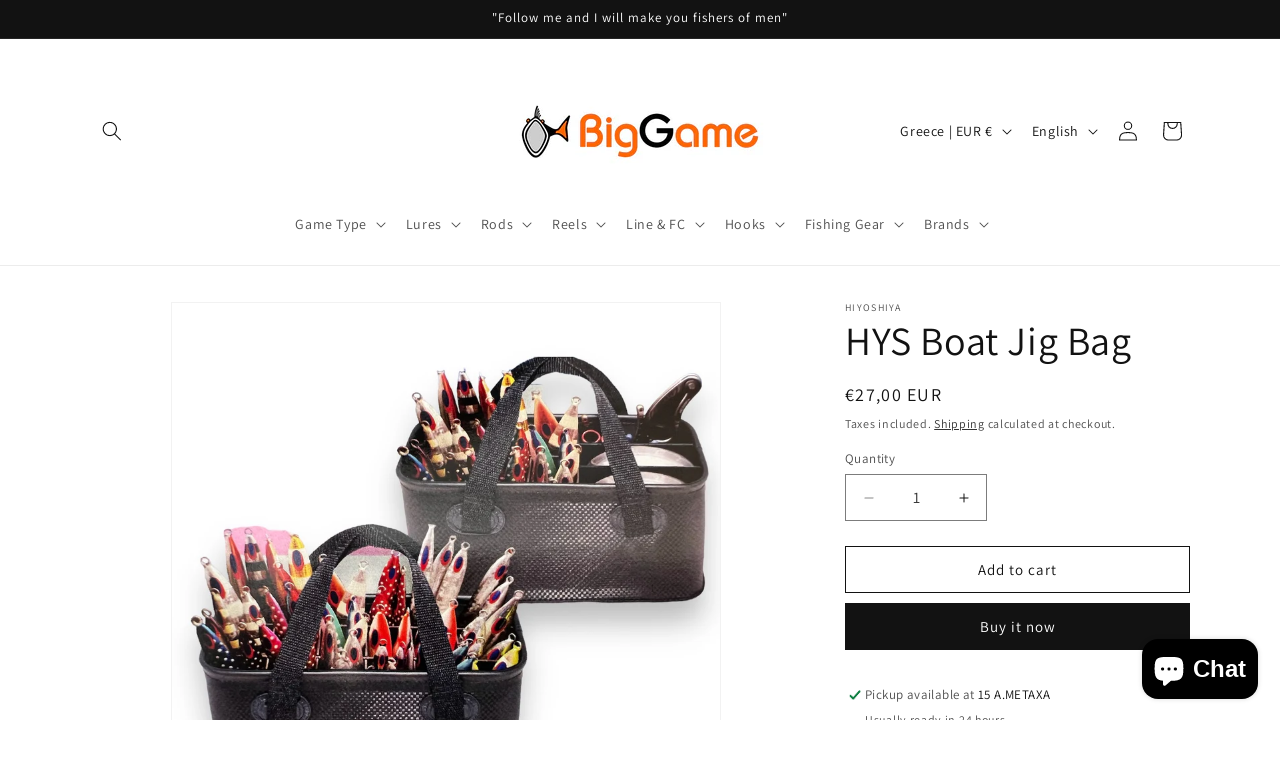

--- FILE ---
content_type: text/html; charset=utf-8
request_url: https://biggame.gr/en/products/hys-boat-jig-bag
body_size: 35523
content:
<!doctype html>
<html class="js" lang="en">
  <head>
    <meta charset="utf-8">
    <meta http-equiv="X-UA-Compatible" content="IE=edge">
    <meta name="viewport" content="width=device-width,initial-scale=1">
    <meta name="theme-color" content="">
    <link rel="canonical" href="https://biggame.gr/en/products/hys-boat-jig-bag"><link rel="icon" type="image/png" href="//biggame.gr/cdn/shop/files/favicon-logo-biggame-clear.png?crop=center&height=32&v=1759331097&width=32"><link rel="preconnect" href="https://fonts.shopifycdn.com" crossorigin><title>
      HYS Boat Jig Bag
 &ndash; BigGame</title>

    
      <meta name="description" content="Store safely jigs and lures , including any hooks on, while in board. Rinse them with fresh water after use Superior material salt &amp;amp; UV resistant Drainable 11.9cm X 28.7cm X14.8cm">
    

    

<meta property="og:site_name" content="BigGame">
<meta property="og:url" content="https://biggame.gr/en/products/hys-boat-jig-bag">
<meta property="og:title" content="HYS Boat Jig Bag">
<meta property="og:type" content="product">
<meta property="og:description" content="Store safely jigs and lures , including any hooks on, while in board. Rinse them with fresh water after use Superior material salt &amp;amp; UV resistant Drainable 11.9cm X 28.7cm X14.8cm"><meta property="og:image" content="http://biggame.gr/cdn/shop/files/Hiyoshiyajig2bag.jpg?v=1685820202">
  <meta property="og:image:secure_url" content="https://biggame.gr/cdn/shop/files/Hiyoshiyajig2bag.jpg?v=1685820202">
  <meta property="og:image:width" content="1280">
  <meta property="og:image:height" content="1280"><meta property="og:price:amount" content="27,00">
  <meta property="og:price:currency" content="EUR"><meta name="twitter:card" content="summary_large_image">
<meta name="twitter:title" content="HYS Boat Jig Bag">
<meta name="twitter:description" content="Store safely jigs and lures , including any hooks on, while in board. Rinse them with fresh water after use Superior material salt &amp;amp; UV resistant Drainable 11.9cm X 28.7cm X14.8cm">


    <script src="//biggame.gr/cdn/shop/t/9/assets/constants.js?v=132983761750457495441759241116" defer="defer"></script>
    <script src="//biggame.gr/cdn/shop/t/9/assets/pubsub.js?v=25310214064522200911759241181" defer="defer"></script>
    <script src="//biggame.gr/cdn/shop/t/9/assets/global.js?v=7301445359237545521759241121" defer="defer"></script>
    <script src="//biggame.gr/cdn/shop/t/9/assets/details-disclosure.js?v=13653116266235556501759241118" defer="defer"></script>
    <script src="//biggame.gr/cdn/shop/t/9/assets/details-modal.js?v=25581673532751508451759241119" defer="defer"></script>
    <script src="//biggame.gr/cdn/shop/t/9/assets/search-form.js?v=133129549252120666541759241187" defer="defer"></script><script src="//biggame.gr/cdn/shop/t/9/assets/animations.js?v=88693664871331136111759241088" defer="defer"></script><script>window.performance && window.performance.mark && window.performance.mark('shopify.content_for_header.start');</script><meta name="google-site-verification" content="fIzOXLSO2tynAM7w0gxnwxIKlg96dOpVMaTD9k_DJLs">
<meta name="facebook-domain-verification" content="w28s10htgd3eeccnbscm21amiy7qx4">
<meta id="shopify-digital-wallet" name="shopify-digital-wallet" content="/66544206079/digital_wallets/dialog">
<meta name="shopify-checkout-api-token" content="fa74c8c36c0d6a11227081390222d12b">
<meta id="in-context-paypal-metadata" data-shop-id="66544206079" data-venmo-supported="false" data-environment="production" data-locale="en_US" data-paypal-v4="true" data-currency="EUR">
<link rel="alternate" hreflang="x-default" href="https://biggame.gr/products/hys-boat-jig-bag">
<link rel="alternate" hreflang="el" href="https://biggame.gr/products/hys-boat-jig-bag">
<link rel="alternate" hreflang="en" href="https://biggame.gr/en/products/hys-boat-jig-bag">
<link rel="alternate" type="application/json+oembed" href="https://biggame.gr/en/products/hys-boat-jig-bag.oembed">
<script async="async" src="/checkouts/internal/preloads.js?locale=en-GR"></script>
<script id="shopify-features" type="application/json">{"accessToken":"fa74c8c36c0d6a11227081390222d12b","betas":["rich-media-storefront-analytics"],"domain":"biggame.gr","predictiveSearch":true,"shopId":66544206079,"locale":"en"}</script>
<script>var Shopify = Shopify || {};
Shopify.shop = "b26886.myshopify.com";
Shopify.locale = "en";
Shopify.currency = {"active":"EUR","rate":"1.0"};
Shopify.country = "GR";
Shopify.theme = {"name":"Updated copy of Dawn","id":189190406493,"schema_name":"Dawn","schema_version":"15.4.0","theme_store_id":887,"role":"main"};
Shopify.theme.handle = "null";
Shopify.theme.style = {"id":null,"handle":null};
Shopify.cdnHost = "biggame.gr/cdn";
Shopify.routes = Shopify.routes || {};
Shopify.routes.root = "/en/";</script>
<script type="module">!function(o){(o.Shopify=o.Shopify||{}).modules=!0}(window);</script>
<script>!function(o){function n(){var o=[];function n(){o.push(Array.prototype.slice.apply(arguments))}return n.q=o,n}var t=o.Shopify=o.Shopify||{};t.loadFeatures=n(),t.autoloadFeatures=n()}(window);</script>
<script id="shop-js-analytics" type="application/json">{"pageType":"product"}</script>
<script defer="defer" async type="module" src="//biggame.gr/cdn/shopifycloud/shop-js/modules/v2/client.init-shop-cart-sync_BdyHc3Nr.en.esm.js"></script>
<script defer="defer" async type="module" src="//biggame.gr/cdn/shopifycloud/shop-js/modules/v2/chunk.common_Daul8nwZ.esm.js"></script>
<script type="module">
  await import("//biggame.gr/cdn/shopifycloud/shop-js/modules/v2/client.init-shop-cart-sync_BdyHc3Nr.en.esm.js");
await import("//biggame.gr/cdn/shopifycloud/shop-js/modules/v2/chunk.common_Daul8nwZ.esm.js");

  window.Shopify.SignInWithShop?.initShopCartSync?.({"fedCMEnabled":true,"windoidEnabled":true});

</script>
<script id="__st">var __st={"a":66544206079,"offset":7200,"reqid":"6c428112-c919-4099-91df-c19553716364-1768996662","pageurl":"biggame.gr\/en\/products\/hys-boat-jig-bag","u":"9e612c38dbc5","p":"product","rtyp":"product","rid":8428829540701};</script>
<script>window.ShopifyPaypalV4VisibilityTracking = true;</script>
<script id="captcha-bootstrap">!function(){'use strict';const t='contact',e='account',n='new_comment',o=[[t,t],['blogs',n],['comments',n],[t,'customer']],c=[[e,'customer_login'],[e,'guest_login'],[e,'recover_customer_password'],[e,'create_customer']],r=t=>t.map((([t,e])=>`form[action*='/${t}']:not([data-nocaptcha='true']) input[name='form_type'][value='${e}']`)).join(','),a=t=>()=>t?[...document.querySelectorAll(t)].map((t=>t.form)):[];function s(){const t=[...o],e=r(t);return a(e)}const i='password',u='form_key',d=['recaptcha-v3-token','g-recaptcha-response','h-captcha-response',i],f=()=>{try{return window.sessionStorage}catch{return}},m='__shopify_v',_=t=>t.elements[u];function p(t,e,n=!1){try{const o=window.sessionStorage,c=JSON.parse(o.getItem(e)),{data:r}=function(t){const{data:e,action:n}=t;return t[m]||n?{data:e,action:n}:{data:t,action:n}}(c);for(const[e,n]of Object.entries(r))t.elements[e]&&(t.elements[e].value=n);n&&o.removeItem(e)}catch(o){console.error('form repopulation failed',{error:o})}}const l='form_type',E='cptcha';function T(t){t.dataset[E]=!0}const w=window,h=w.document,L='Shopify',v='ce_forms',y='captcha';let A=!1;((t,e)=>{const n=(g='f06e6c50-85a8-45c8-87d0-21a2b65856fe',I='https://cdn.shopify.com/shopifycloud/storefront-forms-hcaptcha/ce_storefront_forms_captcha_hcaptcha.v1.5.2.iife.js',D={infoText:'Protected by hCaptcha',privacyText:'Privacy',termsText:'Terms'},(t,e,n)=>{const o=w[L][v],c=o.bindForm;if(c)return c(t,g,e,D).then(n);var r;o.q.push([[t,g,e,D],n]),r=I,A||(h.body.append(Object.assign(h.createElement('script'),{id:'captcha-provider',async:!0,src:r})),A=!0)});var g,I,D;w[L]=w[L]||{},w[L][v]=w[L][v]||{},w[L][v].q=[],w[L][y]=w[L][y]||{},w[L][y].protect=function(t,e){n(t,void 0,e),T(t)},Object.freeze(w[L][y]),function(t,e,n,w,h,L){const[v,y,A,g]=function(t,e,n){const i=e?o:[],u=t?c:[],d=[...i,...u],f=r(d),m=r(i),_=r(d.filter((([t,e])=>n.includes(e))));return[a(f),a(m),a(_),s()]}(w,h,L),I=t=>{const e=t.target;return e instanceof HTMLFormElement?e:e&&e.form},D=t=>v().includes(t);t.addEventListener('submit',(t=>{const e=I(t);if(!e)return;const n=D(e)&&!e.dataset.hcaptchaBound&&!e.dataset.recaptchaBound,o=_(e),c=g().includes(e)&&(!o||!o.value);(n||c)&&t.preventDefault(),c&&!n&&(function(t){try{if(!f())return;!function(t){const e=f();if(!e)return;const n=_(t);if(!n)return;const o=n.value;o&&e.removeItem(o)}(t);const e=Array.from(Array(32),(()=>Math.random().toString(36)[2])).join('');!function(t,e){_(t)||t.append(Object.assign(document.createElement('input'),{type:'hidden',name:u})),t.elements[u].value=e}(t,e),function(t,e){const n=f();if(!n)return;const o=[...t.querySelectorAll(`input[type='${i}']`)].map((({name:t})=>t)),c=[...d,...o],r={};for(const[a,s]of new FormData(t).entries())c.includes(a)||(r[a]=s);n.setItem(e,JSON.stringify({[m]:1,action:t.action,data:r}))}(t,e)}catch(e){console.error('failed to persist form',e)}}(e),e.submit())}));const S=(t,e)=>{t&&!t.dataset[E]&&(n(t,e.some((e=>e===t))),T(t))};for(const o of['focusin','change'])t.addEventListener(o,(t=>{const e=I(t);D(e)&&S(e,y())}));const B=e.get('form_key'),M=e.get(l),P=B&&M;t.addEventListener('DOMContentLoaded',(()=>{const t=y();if(P)for(const e of t)e.elements[l].value===M&&p(e,B);[...new Set([...A(),...v().filter((t=>'true'===t.dataset.shopifyCaptcha))])].forEach((e=>S(e,t)))}))}(h,new URLSearchParams(w.location.search),n,t,e,['guest_login'])})(!0,!0)}();</script>
<script integrity="sha256-4kQ18oKyAcykRKYeNunJcIwy7WH5gtpwJnB7kiuLZ1E=" data-source-attribution="shopify.loadfeatures" defer="defer" src="//biggame.gr/cdn/shopifycloud/storefront/assets/storefront/load_feature-a0a9edcb.js" crossorigin="anonymous"></script>
<script data-source-attribution="shopify.dynamic_checkout.dynamic.init">var Shopify=Shopify||{};Shopify.PaymentButton=Shopify.PaymentButton||{isStorefrontPortableWallets:!0,init:function(){window.Shopify.PaymentButton.init=function(){};var t=document.createElement("script");t.src="https://biggame.gr/cdn/shopifycloud/portable-wallets/latest/portable-wallets.en.js",t.type="module",document.head.appendChild(t)}};
</script>
<script data-source-attribution="shopify.dynamic_checkout.buyer_consent">
  function portableWalletsHideBuyerConsent(e){var t=document.getElementById("shopify-buyer-consent"),n=document.getElementById("shopify-subscription-policy-button");t&&n&&(t.classList.add("hidden"),t.setAttribute("aria-hidden","true"),n.removeEventListener("click",e))}function portableWalletsShowBuyerConsent(e){var t=document.getElementById("shopify-buyer-consent"),n=document.getElementById("shopify-subscription-policy-button");t&&n&&(t.classList.remove("hidden"),t.removeAttribute("aria-hidden"),n.addEventListener("click",e))}window.Shopify?.PaymentButton&&(window.Shopify.PaymentButton.hideBuyerConsent=portableWalletsHideBuyerConsent,window.Shopify.PaymentButton.showBuyerConsent=portableWalletsShowBuyerConsent);
</script>
<script>
  function portableWalletsCleanup(e){e&&e.src&&console.error("Failed to load portable wallets script "+e.src);var t=document.querySelectorAll("shopify-accelerated-checkout .shopify-payment-button__skeleton, shopify-accelerated-checkout-cart .wallet-cart-button__skeleton"),e=document.getElementById("shopify-buyer-consent");for(let e=0;e<t.length;e++)t[e].remove();e&&e.remove()}function portableWalletsNotLoadedAsModule(e){e instanceof ErrorEvent&&"string"==typeof e.message&&e.message.includes("import.meta")&&"string"==typeof e.filename&&e.filename.includes("portable-wallets")&&(window.removeEventListener("error",portableWalletsNotLoadedAsModule),window.Shopify.PaymentButton.failedToLoad=e,"loading"===document.readyState?document.addEventListener("DOMContentLoaded",window.Shopify.PaymentButton.init):window.Shopify.PaymentButton.init())}window.addEventListener("error",portableWalletsNotLoadedAsModule);
</script>

<script type="module" src="https://biggame.gr/cdn/shopifycloud/portable-wallets/latest/portable-wallets.en.js" onError="portableWalletsCleanup(this)" crossorigin="anonymous"></script>
<script nomodule>
  document.addEventListener("DOMContentLoaded", portableWalletsCleanup);
</script>

<script id='scb4127' type='text/javascript' async='' src='https://biggame.gr/cdn/shopifycloud/privacy-banner/storefront-banner.js'></script><link id="shopify-accelerated-checkout-styles" rel="stylesheet" media="screen" href="https://biggame.gr/cdn/shopifycloud/portable-wallets/latest/accelerated-checkout-backwards-compat.css" crossorigin="anonymous">
<style id="shopify-accelerated-checkout-cart">
        #shopify-buyer-consent {
  margin-top: 1em;
  display: inline-block;
  width: 100%;
}

#shopify-buyer-consent.hidden {
  display: none;
}

#shopify-subscription-policy-button {
  background: none;
  border: none;
  padding: 0;
  text-decoration: underline;
  font-size: inherit;
  cursor: pointer;
}

#shopify-subscription-policy-button::before {
  box-shadow: none;
}

      </style>
<script id="sections-script" data-sections="header" defer="defer" src="//biggame.gr/cdn/shop/t/9/compiled_assets/scripts.js?v=614"></script>
<script>window.performance && window.performance.mark && window.performance.mark('shopify.content_for_header.end');</script>


    <style data-shopify>
      @font-face {
  font-family: Assistant;
  font-weight: 400;
  font-style: normal;
  font-display: swap;
  src: url("//biggame.gr/cdn/fonts/assistant/assistant_n4.9120912a469cad1cc292572851508ca49d12e768.woff2") format("woff2"),
       url("//biggame.gr/cdn/fonts/assistant/assistant_n4.6e9875ce64e0fefcd3f4446b7ec9036b3ddd2985.woff") format("woff");
}

      @font-face {
  font-family: Assistant;
  font-weight: 700;
  font-style: normal;
  font-display: swap;
  src: url("//biggame.gr/cdn/fonts/assistant/assistant_n7.bf44452348ec8b8efa3aa3068825305886b1c83c.woff2") format("woff2"),
       url("//biggame.gr/cdn/fonts/assistant/assistant_n7.0c887fee83f6b3bda822f1150b912c72da0f7b64.woff") format("woff");
}

      
      
      @font-face {
  font-family: Assistant;
  font-weight: 400;
  font-style: normal;
  font-display: swap;
  src: url("//biggame.gr/cdn/fonts/assistant/assistant_n4.9120912a469cad1cc292572851508ca49d12e768.woff2") format("woff2"),
       url("//biggame.gr/cdn/fonts/assistant/assistant_n4.6e9875ce64e0fefcd3f4446b7ec9036b3ddd2985.woff") format("woff");
}


      
        :root,
        .color-scheme-1 {
          --color-background: 255,255,255;
        
          --gradient-background: #ffffff;
        

        

        --color-foreground: 18,18,18;
        --color-background-contrast: 191,191,191;
        --color-shadow: 18,18,18;
        --color-button: 18,18,18;
        --color-button-text: 255,255,255;
        --color-secondary-button: 255,255,255;
        --color-secondary-button-text: 18,18,18;
        --color-link: 18,18,18;
        --color-badge-foreground: 18,18,18;
        --color-badge-background: 255,255,255;
        --color-badge-border: 18,18,18;
        --payment-terms-background-color: rgb(255 255 255);
      }
      
        
        .color-scheme-2 {
          --color-background: 243,243,243;
        
          --gradient-background: #f3f3f3;
        

        

        --color-foreground: 18,18,18;
        --color-background-contrast: 179,179,179;
        --color-shadow: 18,18,18;
        --color-button: 18,18,18;
        --color-button-text: 243,243,243;
        --color-secondary-button: 243,243,243;
        --color-secondary-button-text: 18,18,18;
        --color-link: 18,18,18;
        --color-badge-foreground: 18,18,18;
        --color-badge-background: 243,243,243;
        --color-badge-border: 18,18,18;
        --payment-terms-background-color: rgb(243 243 243);
      }
      
        
        .color-scheme-3 {
          --color-background: 18,18,18;
        
          --gradient-background: #121212;
        

        

        --color-foreground: 255,255,255;
        --color-background-contrast: 146,146,146;
        --color-shadow: 18,18,18;
        --color-button: 255,255,255;
        --color-button-text: 18,18,18;
        --color-secondary-button: 18,18,18;
        --color-secondary-button-text: 255,255,255;
        --color-link: 255,255,255;
        --color-badge-foreground: 255,255,255;
        --color-badge-background: 18,18,18;
        --color-badge-border: 255,255,255;
        --payment-terms-background-color: rgb(18 18 18);
      }
      
        
        .color-scheme-4 {
          --color-background: 18,18,18;
        
          --gradient-background: #121212;
        

        

        --color-foreground: 255,255,255;
        --color-background-contrast: 146,146,146;
        --color-shadow: 18,18,18;
        --color-button: 255,255,255;
        --color-button-text: 18,18,18;
        --color-secondary-button: 18,18,18;
        --color-secondary-button-text: 255,255,255;
        --color-link: 255,255,255;
        --color-badge-foreground: 255,255,255;
        --color-badge-background: 18,18,18;
        --color-badge-border: 255,255,255;
        --payment-terms-background-color: rgb(18 18 18);
      }
      
        
        .color-scheme-5 {
          --color-background: 51,79,180;
        
          --gradient-background: #334fb4;
        

        

        --color-foreground: 255,255,255;
        --color-background-contrast: 23,35,81;
        --color-shadow: 18,18,18;
        --color-button: 255,255,255;
        --color-button-text: 51,79,180;
        --color-secondary-button: 51,79,180;
        --color-secondary-button-text: 255,255,255;
        --color-link: 255,255,255;
        --color-badge-foreground: 255,255,255;
        --color-badge-background: 51,79,180;
        --color-badge-border: 255,255,255;
        --payment-terms-background-color: rgb(51 79 180);
      }
      

      body, .color-scheme-1, .color-scheme-2, .color-scheme-3, .color-scheme-4, .color-scheme-5 {
        color: rgba(var(--color-foreground), 0.75);
        background-color: rgb(var(--color-background));
      }

      :root {
        --font-body-family: Assistant, sans-serif;
        --font-body-style: normal;
        --font-body-weight: 400;
        --font-body-weight-bold: 700;

        --font-heading-family: Assistant, sans-serif;
        --font-heading-style: normal;
        --font-heading-weight: 400;

        --font-body-scale: 1.0;
        --font-heading-scale: 1.0;

        --media-padding: px;
        --media-border-opacity: 0.05;
        --media-border-width: 1px;
        --media-radius: 0px;
        --media-shadow-opacity: 0.0;
        --media-shadow-horizontal-offset: 0px;
        --media-shadow-vertical-offset: 4px;
        --media-shadow-blur-radius: 5px;
        --media-shadow-visible: 0;

        --page-width: 120rem;
        --page-width-margin: 0rem;

        --product-card-image-padding: 0.0rem;
        --product-card-corner-radius: 0.0rem;
        --product-card-text-alignment: left;
        --product-card-border-width: 0.0rem;
        --product-card-border-opacity: 0.1;
        --product-card-shadow-opacity: 0.0;
        --product-card-shadow-visible: 0;
        --product-card-shadow-horizontal-offset: 0.0rem;
        --product-card-shadow-vertical-offset: 0.4rem;
        --product-card-shadow-blur-radius: 0.5rem;

        --collection-card-image-padding: 0.0rem;
        --collection-card-corner-radius: 0.0rem;
        --collection-card-text-alignment: left;
        --collection-card-border-width: 0.0rem;
        --collection-card-border-opacity: 0.1;
        --collection-card-shadow-opacity: 0.0;
        --collection-card-shadow-visible: 0;
        --collection-card-shadow-horizontal-offset: 0.0rem;
        --collection-card-shadow-vertical-offset: 0.4rem;
        --collection-card-shadow-blur-radius: 0.5rem;

        --blog-card-image-padding: 0.0rem;
        --blog-card-corner-radius: 0.0rem;
        --blog-card-text-alignment: left;
        --blog-card-border-width: 0.0rem;
        --blog-card-border-opacity: 0.1;
        --blog-card-shadow-opacity: 0.0;
        --blog-card-shadow-visible: 0;
        --blog-card-shadow-horizontal-offset: 0.0rem;
        --blog-card-shadow-vertical-offset: 0.4rem;
        --blog-card-shadow-blur-radius: 0.5rem;

        --badge-corner-radius: 4.0rem;

        --popup-border-width: 1px;
        --popup-border-opacity: 0.1;
        --popup-corner-radius: 0px;
        --popup-shadow-opacity: 0.05;
        --popup-shadow-horizontal-offset: 0px;
        --popup-shadow-vertical-offset: 4px;
        --popup-shadow-blur-radius: 5px;

        --drawer-border-width: 1px;
        --drawer-border-opacity: 0.1;
        --drawer-shadow-opacity: 0.0;
        --drawer-shadow-horizontal-offset: 0px;
        --drawer-shadow-vertical-offset: 4px;
        --drawer-shadow-blur-radius: 5px;

        --spacing-sections-desktop: 0px;
        --spacing-sections-mobile: 0px;

        --grid-desktop-vertical-spacing: 8px;
        --grid-desktop-horizontal-spacing: 8px;
        --grid-mobile-vertical-spacing: 4px;
        --grid-mobile-horizontal-spacing: 4px;

        --text-boxes-border-opacity: 0.1;
        --text-boxes-border-width: 0px;
        --text-boxes-radius: 0px;
        --text-boxes-shadow-opacity: 0.0;
        --text-boxes-shadow-visible: 0;
        --text-boxes-shadow-horizontal-offset: 0px;
        --text-boxes-shadow-vertical-offset: 4px;
        --text-boxes-shadow-blur-radius: 5px;

        --buttons-radius: 0px;
        --buttons-radius-outset: 0px;
        --buttons-border-width: 1px;
        --buttons-border-opacity: 1.0;
        --buttons-shadow-opacity: 0.0;
        --buttons-shadow-visible: 0;
        --buttons-shadow-horizontal-offset: 0px;
        --buttons-shadow-vertical-offset: 4px;
        --buttons-shadow-blur-radius: 5px;
        --buttons-border-offset: 0px;

        --inputs-radius: 0px;
        --inputs-border-width: 1px;
        --inputs-border-opacity: 0.55;
        --inputs-shadow-opacity: 0.0;
        --inputs-shadow-horizontal-offset: 0px;
        --inputs-margin-offset: 0px;
        --inputs-shadow-vertical-offset: 4px;
        --inputs-shadow-blur-radius: 5px;
        --inputs-radius-outset: 0px;

        --variant-pills-radius: 40px;
        --variant-pills-border-width: 1px;
        --variant-pills-border-opacity: 0.55;
        --variant-pills-shadow-opacity: 0.0;
        --variant-pills-shadow-horizontal-offset: 0px;
        --variant-pills-shadow-vertical-offset: 4px;
        --variant-pills-shadow-blur-radius: 5px;
      }

      *,
      *::before,
      *::after {
        box-sizing: inherit;
      }

      html {
        box-sizing: border-box;
        font-size: calc(var(--font-body-scale) * 62.5%);
        height: 100%;
      }

      body {
        display: grid;
        grid-template-rows: auto auto 1fr auto;
        grid-template-columns: 100%;
        min-height: 100%;
        margin: 0;
        font-size: 1.5rem;
        letter-spacing: 0.06rem;
        line-height: calc(1 + 0.8 / var(--font-body-scale));
        font-family: var(--font-body-family);
        font-style: var(--font-body-style);
        font-weight: var(--font-body-weight);
      }

      @media screen and (min-width: 750px) {
        body {
          font-size: 1.6rem;
        }
      }
    </style>

    <link href="//biggame.gr/cdn/shop/t/9/assets/base.css?v=159841507637079171801759241089" rel="stylesheet" type="text/css" media="all" />
    <link rel="stylesheet" href="//biggame.gr/cdn/shop/t/9/assets/component-cart-items.css?v=13033300910818915211759241095" media="print" onload="this.media='all'">
      <link rel="preload" as="font" href="//biggame.gr/cdn/fonts/assistant/assistant_n4.9120912a469cad1cc292572851508ca49d12e768.woff2" type="font/woff2" crossorigin>
      

      <link rel="preload" as="font" href="//biggame.gr/cdn/fonts/assistant/assistant_n4.9120912a469cad1cc292572851508ca49d12e768.woff2" type="font/woff2" crossorigin>
      
<link href="//biggame.gr/cdn/shop/t/9/assets/component-localization-form.css?v=170315343355214948141759241103" rel="stylesheet" type="text/css" media="all" />
      <script src="//biggame.gr/cdn/shop/t/9/assets/localization-form.js?v=144176611646395275351759241172" defer="defer"></script><link
        rel="stylesheet"
        href="//biggame.gr/cdn/shop/t/9/assets/component-predictive-search.css?v=118923337488134913561759241107"
        media="print"
        onload="this.media='all'"
      ><script>
      if (Shopify.designMode) {
        document.documentElement.classList.add('shopify-design-mode');
      }
    </script>
  <script src="https://cdn.shopify.com/extensions/019bdc9e-9889-75cc-9a3d-a887384f20d4/judgeme-extensions-301/assets/loader.js" type="text/javascript" defer="defer"></script>
<script src="https://cdn.shopify.com/extensions/e8878072-2f6b-4e89-8082-94b04320908d/inbox-1254/assets/inbox-chat-loader.js" type="text/javascript" defer="defer"></script>
<link href="https://monorail-edge.shopifysvc.com" rel="dns-prefetch">
<script>(function(){if ("sendBeacon" in navigator && "performance" in window) {try {var session_token_from_headers = performance.getEntriesByType('navigation')[0].serverTiming.find(x => x.name == '_s').description;} catch {var session_token_from_headers = undefined;}var session_cookie_matches = document.cookie.match(/_shopify_s=([^;]*)/);var session_token_from_cookie = session_cookie_matches && session_cookie_matches.length === 2 ? session_cookie_matches[1] : "";var session_token = session_token_from_headers || session_token_from_cookie || "";function handle_abandonment_event(e) {var entries = performance.getEntries().filter(function(entry) {return /monorail-edge.shopifysvc.com/.test(entry.name);});if (!window.abandonment_tracked && entries.length === 0) {window.abandonment_tracked = true;var currentMs = Date.now();var navigation_start = performance.timing.navigationStart;var payload = {shop_id: 66544206079,url: window.location.href,navigation_start,duration: currentMs - navigation_start,session_token,page_type: "product"};window.navigator.sendBeacon("https://monorail-edge.shopifysvc.com/v1/produce", JSON.stringify({schema_id: "online_store_buyer_site_abandonment/1.1",payload: payload,metadata: {event_created_at_ms: currentMs,event_sent_at_ms: currentMs}}));}}window.addEventListener('pagehide', handle_abandonment_event);}}());</script>
<script id="web-pixels-manager-setup">(function e(e,d,r,n,o){if(void 0===o&&(o={}),!Boolean(null===(a=null===(i=window.Shopify)||void 0===i?void 0:i.analytics)||void 0===a?void 0:a.replayQueue)){var i,a;window.Shopify=window.Shopify||{};var t=window.Shopify;t.analytics=t.analytics||{};var s=t.analytics;s.replayQueue=[],s.publish=function(e,d,r){return s.replayQueue.push([e,d,r]),!0};try{self.performance.mark("wpm:start")}catch(e){}var l=function(){var e={modern:/Edge?\/(1{2}[4-9]|1[2-9]\d|[2-9]\d{2}|\d{4,})\.\d+(\.\d+|)|Firefox\/(1{2}[4-9]|1[2-9]\d|[2-9]\d{2}|\d{4,})\.\d+(\.\d+|)|Chrom(ium|e)\/(9{2}|\d{3,})\.\d+(\.\d+|)|(Maci|X1{2}).+ Version\/(15\.\d+|(1[6-9]|[2-9]\d|\d{3,})\.\d+)([,.]\d+|)( \(\w+\)|)( Mobile\/\w+|) Safari\/|Chrome.+OPR\/(9{2}|\d{3,})\.\d+\.\d+|(CPU[ +]OS|iPhone[ +]OS|CPU[ +]iPhone|CPU IPhone OS|CPU iPad OS)[ +]+(15[._]\d+|(1[6-9]|[2-9]\d|\d{3,})[._]\d+)([._]\d+|)|Android:?[ /-](13[3-9]|1[4-9]\d|[2-9]\d{2}|\d{4,})(\.\d+|)(\.\d+|)|Android.+Firefox\/(13[5-9]|1[4-9]\d|[2-9]\d{2}|\d{4,})\.\d+(\.\d+|)|Android.+Chrom(ium|e)\/(13[3-9]|1[4-9]\d|[2-9]\d{2}|\d{4,})\.\d+(\.\d+|)|SamsungBrowser\/([2-9]\d|\d{3,})\.\d+/,legacy:/Edge?\/(1[6-9]|[2-9]\d|\d{3,})\.\d+(\.\d+|)|Firefox\/(5[4-9]|[6-9]\d|\d{3,})\.\d+(\.\d+|)|Chrom(ium|e)\/(5[1-9]|[6-9]\d|\d{3,})\.\d+(\.\d+|)([\d.]+$|.*Safari\/(?![\d.]+ Edge\/[\d.]+$))|(Maci|X1{2}).+ Version\/(10\.\d+|(1[1-9]|[2-9]\d|\d{3,})\.\d+)([,.]\d+|)( \(\w+\)|)( Mobile\/\w+|) Safari\/|Chrome.+OPR\/(3[89]|[4-9]\d|\d{3,})\.\d+\.\d+|(CPU[ +]OS|iPhone[ +]OS|CPU[ +]iPhone|CPU IPhone OS|CPU iPad OS)[ +]+(10[._]\d+|(1[1-9]|[2-9]\d|\d{3,})[._]\d+)([._]\d+|)|Android:?[ /-](13[3-9]|1[4-9]\d|[2-9]\d{2}|\d{4,})(\.\d+|)(\.\d+|)|Mobile Safari.+OPR\/([89]\d|\d{3,})\.\d+\.\d+|Android.+Firefox\/(13[5-9]|1[4-9]\d|[2-9]\d{2}|\d{4,})\.\d+(\.\d+|)|Android.+Chrom(ium|e)\/(13[3-9]|1[4-9]\d|[2-9]\d{2}|\d{4,})\.\d+(\.\d+|)|Android.+(UC? ?Browser|UCWEB|U3)[ /]?(15\.([5-9]|\d{2,})|(1[6-9]|[2-9]\d|\d{3,})\.\d+)\.\d+|SamsungBrowser\/(5\.\d+|([6-9]|\d{2,})\.\d+)|Android.+MQ{2}Browser\/(14(\.(9|\d{2,})|)|(1[5-9]|[2-9]\d|\d{3,})(\.\d+|))(\.\d+|)|K[Aa][Ii]OS\/(3\.\d+|([4-9]|\d{2,})\.\d+)(\.\d+|)/},d=e.modern,r=e.legacy,n=navigator.userAgent;return n.match(d)?"modern":n.match(r)?"legacy":"unknown"}(),u="modern"===l?"modern":"legacy",c=(null!=n?n:{modern:"",legacy:""})[u],f=function(e){return[e.baseUrl,"/wpm","/b",e.hashVersion,"modern"===e.buildTarget?"m":"l",".js"].join("")}({baseUrl:d,hashVersion:r,buildTarget:u}),m=function(e){var d=e.version,r=e.bundleTarget,n=e.surface,o=e.pageUrl,i=e.monorailEndpoint;return{emit:function(e){var a=e.status,t=e.errorMsg,s=(new Date).getTime(),l=JSON.stringify({metadata:{event_sent_at_ms:s},events:[{schema_id:"web_pixels_manager_load/3.1",payload:{version:d,bundle_target:r,page_url:o,status:a,surface:n,error_msg:t},metadata:{event_created_at_ms:s}}]});if(!i)return console&&console.warn&&console.warn("[Web Pixels Manager] No Monorail endpoint provided, skipping logging."),!1;try{return self.navigator.sendBeacon.bind(self.navigator)(i,l)}catch(e){}var u=new XMLHttpRequest;try{return u.open("POST",i,!0),u.setRequestHeader("Content-Type","text/plain"),u.send(l),!0}catch(e){return console&&console.warn&&console.warn("[Web Pixels Manager] Got an unhandled error while logging to Monorail."),!1}}}}({version:r,bundleTarget:l,surface:e.surface,pageUrl:self.location.href,monorailEndpoint:e.monorailEndpoint});try{o.browserTarget=l,function(e){var d=e.src,r=e.async,n=void 0===r||r,o=e.onload,i=e.onerror,a=e.sri,t=e.scriptDataAttributes,s=void 0===t?{}:t,l=document.createElement("script"),u=document.querySelector("head"),c=document.querySelector("body");if(l.async=n,l.src=d,a&&(l.integrity=a,l.crossOrigin="anonymous"),s)for(var f in s)if(Object.prototype.hasOwnProperty.call(s,f))try{l.dataset[f]=s[f]}catch(e){}if(o&&l.addEventListener("load",o),i&&l.addEventListener("error",i),u)u.appendChild(l);else{if(!c)throw new Error("Did not find a head or body element to append the script");c.appendChild(l)}}({src:f,async:!0,onload:function(){if(!function(){var e,d;return Boolean(null===(d=null===(e=window.Shopify)||void 0===e?void 0:e.analytics)||void 0===d?void 0:d.initialized)}()){var d=window.webPixelsManager.init(e)||void 0;if(d){var r=window.Shopify.analytics;r.replayQueue.forEach((function(e){var r=e[0],n=e[1],o=e[2];d.publishCustomEvent(r,n,o)})),r.replayQueue=[],r.publish=d.publishCustomEvent,r.visitor=d.visitor,r.initialized=!0}}},onerror:function(){return m.emit({status:"failed",errorMsg:"".concat(f," has failed to load")})},sri:function(e){var d=/^sha384-[A-Za-z0-9+/=]+$/;return"string"==typeof e&&d.test(e)}(c)?c:"",scriptDataAttributes:o}),m.emit({status:"loading"})}catch(e){m.emit({status:"failed",errorMsg:(null==e?void 0:e.message)||"Unknown error"})}}})({shopId: 66544206079,storefrontBaseUrl: "https://biggame.gr",extensionsBaseUrl: "https://extensions.shopifycdn.com/cdn/shopifycloud/web-pixels-manager",monorailEndpoint: "https://monorail-edge.shopifysvc.com/unstable/produce_batch",surface: "storefront-renderer",enabledBetaFlags: ["2dca8a86"],webPixelsConfigList: [{"id":"3013673309","configuration":"{\"webPixelName\":\"Judge.me\"}","eventPayloadVersion":"v1","runtimeContext":"STRICT","scriptVersion":"34ad157958823915625854214640f0bf","type":"APP","apiClientId":683015,"privacyPurposes":["ANALYTICS"],"dataSharingAdjustments":{"protectedCustomerApprovalScopes":["read_customer_email","read_customer_name","read_customer_personal_data","read_customer_phone"]}},{"id":"962593117","configuration":"{\"config\":\"{\\\"google_tag_ids\\\":[\\\"G-3T17N903CZ\\\",\\\"AW-997517886\\\",\\\"GT-T5RXLPL\\\"],\\\"target_country\\\":\\\"GR\\\",\\\"gtag_events\\\":[{\\\"type\\\":\\\"begin_checkout\\\",\\\"action_label\\\":[\\\"G-3T17N903CZ\\\",\\\"AW-997517886\\\/ynrnCP--8fsYEL7U09sD\\\"]},{\\\"type\\\":\\\"search\\\",\\\"action_label\\\":[\\\"G-3T17N903CZ\\\",\\\"AW-997517886\\\/B09DCPm-8fsYEL7U09sD\\\"]},{\\\"type\\\":\\\"view_item\\\",\\\"action_label\\\":[\\\"G-3T17N903CZ\\\",\\\"AW-997517886\\\/MjXGCPa-8fsYEL7U09sD\\\",\\\"MC-R81K3CZ5VF\\\"]},{\\\"type\\\":\\\"purchase\\\",\\\"action_label\\\":[\\\"G-3T17N903CZ\\\",\\\"AW-997517886\\\/Zq5JCPC-8fsYEL7U09sD\\\",\\\"MC-R81K3CZ5VF\\\"]},{\\\"type\\\":\\\"page_view\\\",\\\"action_label\\\":[\\\"G-3T17N903CZ\\\",\\\"AW-997517886\\\/VL9VCPO-8fsYEL7U09sD\\\",\\\"MC-R81K3CZ5VF\\\"]},{\\\"type\\\":\\\"add_payment_info\\\",\\\"action_label\\\":[\\\"G-3T17N903CZ\\\",\\\"AW-997517886\\\/oom1CIK_8fsYEL7U09sD\\\"]},{\\\"type\\\":\\\"add_to_cart\\\",\\\"action_label\\\":[\\\"G-3T17N903CZ\\\",\\\"AW-997517886\\\/xpgOCPy-8fsYEL7U09sD\\\"]}],\\\"enable_monitoring_mode\\\":false}\"}","eventPayloadVersion":"v1","runtimeContext":"OPEN","scriptVersion":"b2a88bafab3e21179ed38636efcd8a93","type":"APP","apiClientId":1780363,"privacyPurposes":[],"dataSharingAdjustments":{"protectedCustomerApprovalScopes":["read_customer_address","read_customer_email","read_customer_name","read_customer_personal_data","read_customer_phone"]}},{"id":"486965597","configuration":"{\"pixel_id\":\"1235677634542707\",\"pixel_type\":\"facebook_pixel\"}","eventPayloadVersion":"v1","runtimeContext":"OPEN","scriptVersion":"ca16bc87fe92b6042fbaa3acc2fbdaa6","type":"APP","apiClientId":2329312,"privacyPurposes":["ANALYTICS","MARKETING","SALE_OF_DATA"],"dataSharingAdjustments":{"protectedCustomerApprovalScopes":["read_customer_address","read_customer_email","read_customer_name","read_customer_personal_data","read_customer_phone"]}},{"id":"177144157","configuration":"{\"tagID\":\"2613008289253\"}","eventPayloadVersion":"v1","runtimeContext":"STRICT","scriptVersion":"18031546ee651571ed29edbe71a3550b","type":"APP","apiClientId":3009811,"privacyPurposes":["ANALYTICS","MARKETING","SALE_OF_DATA"],"dataSharingAdjustments":{"protectedCustomerApprovalScopes":["read_customer_address","read_customer_email","read_customer_name","read_customer_personal_data","read_customer_phone"]}},{"id":"shopify-app-pixel","configuration":"{}","eventPayloadVersion":"v1","runtimeContext":"STRICT","scriptVersion":"0450","apiClientId":"shopify-pixel","type":"APP","privacyPurposes":["ANALYTICS","MARKETING"]},{"id":"shopify-custom-pixel","eventPayloadVersion":"v1","runtimeContext":"LAX","scriptVersion":"0450","apiClientId":"shopify-pixel","type":"CUSTOM","privacyPurposes":["ANALYTICS","MARKETING"]}],isMerchantRequest: false,initData: {"shop":{"name":"BigGame","paymentSettings":{"currencyCode":"EUR"},"myshopifyDomain":"b26886.myshopify.com","countryCode":"GR","storefrontUrl":"https:\/\/biggame.gr\/en"},"customer":null,"cart":null,"checkout":null,"productVariants":[{"price":{"amount":27.0,"currencyCode":"EUR"},"product":{"title":"HYS Boat Jig Bag","vendor":"HIYOSHIYA","id":"8428829540701","untranslatedTitle":"HYS Boat Jig Bag","url":"\/en\/products\/hys-boat-jig-bag","type":"Tackle Boxes"},"id":"46927702131037","image":{"src":"\/\/biggame.gr\/cdn\/shop\/files\/Hiyoshiyajig2bag.jpg?v=1685820202"},"sku":"8247","title":"Default Title","untranslatedTitle":"Default Title"}],"purchasingCompany":null},},"https://biggame.gr/cdn","fcfee988w5aeb613cpc8e4bc33m6693e112",{"modern":"","legacy":""},{"shopId":"66544206079","storefrontBaseUrl":"https:\/\/biggame.gr","extensionBaseUrl":"https:\/\/extensions.shopifycdn.com\/cdn\/shopifycloud\/web-pixels-manager","surface":"storefront-renderer","enabledBetaFlags":"[\"2dca8a86\"]","isMerchantRequest":"false","hashVersion":"fcfee988w5aeb613cpc8e4bc33m6693e112","publish":"custom","events":"[[\"page_viewed\",{}],[\"product_viewed\",{\"productVariant\":{\"price\":{\"amount\":27.0,\"currencyCode\":\"EUR\"},\"product\":{\"title\":\"HYS Boat Jig Bag\",\"vendor\":\"HIYOSHIYA\",\"id\":\"8428829540701\",\"untranslatedTitle\":\"HYS Boat Jig Bag\",\"url\":\"\/en\/products\/hys-boat-jig-bag\",\"type\":\"Tackle Boxes\"},\"id\":\"46927702131037\",\"image\":{\"src\":\"\/\/biggame.gr\/cdn\/shop\/files\/Hiyoshiyajig2bag.jpg?v=1685820202\"},\"sku\":\"8247\",\"title\":\"Default Title\",\"untranslatedTitle\":\"Default Title\"}}]]"});</script><script>
  window.ShopifyAnalytics = window.ShopifyAnalytics || {};
  window.ShopifyAnalytics.meta = window.ShopifyAnalytics.meta || {};
  window.ShopifyAnalytics.meta.currency = 'EUR';
  var meta = {"product":{"id":8428829540701,"gid":"gid:\/\/shopify\/Product\/8428829540701","vendor":"HIYOSHIYA","type":"Tackle Boxes","handle":"hys-boat-jig-bag","variants":[{"id":46927702131037,"price":2700,"name":"HYS Boat Jig Bag","public_title":null,"sku":"8247"}],"remote":false},"page":{"pageType":"product","resourceType":"product","resourceId":8428829540701,"requestId":"6c428112-c919-4099-91df-c19553716364-1768996662"}};
  for (var attr in meta) {
    window.ShopifyAnalytics.meta[attr] = meta[attr];
  }
</script>
<script class="analytics">
  (function () {
    var customDocumentWrite = function(content) {
      var jquery = null;

      if (window.jQuery) {
        jquery = window.jQuery;
      } else if (window.Checkout && window.Checkout.$) {
        jquery = window.Checkout.$;
      }

      if (jquery) {
        jquery('body').append(content);
      }
    };

    var hasLoggedConversion = function(token) {
      if (token) {
        return document.cookie.indexOf('loggedConversion=' + token) !== -1;
      }
      return false;
    }

    var setCookieIfConversion = function(token) {
      if (token) {
        var twoMonthsFromNow = new Date(Date.now());
        twoMonthsFromNow.setMonth(twoMonthsFromNow.getMonth() + 2);

        document.cookie = 'loggedConversion=' + token + '; expires=' + twoMonthsFromNow;
      }
    }

    var trekkie = window.ShopifyAnalytics.lib = window.trekkie = window.trekkie || [];
    if (trekkie.integrations) {
      return;
    }
    trekkie.methods = [
      'identify',
      'page',
      'ready',
      'track',
      'trackForm',
      'trackLink'
    ];
    trekkie.factory = function(method) {
      return function() {
        var args = Array.prototype.slice.call(arguments);
        args.unshift(method);
        trekkie.push(args);
        return trekkie;
      };
    };
    for (var i = 0; i < trekkie.methods.length; i++) {
      var key = trekkie.methods[i];
      trekkie[key] = trekkie.factory(key);
    }
    trekkie.load = function(config) {
      trekkie.config = config || {};
      trekkie.config.initialDocumentCookie = document.cookie;
      var first = document.getElementsByTagName('script')[0];
      var script = document.createElement('script');
      script.type = 'text/javascript';
      script.onerror = function(e) {
        var scriptFallback = document.createElement('script');
        scriptFallback.type = 'text/javascript';
        scriptFallback.onerror = function(error) {
                var Monorail = {
      produce: function produce(monorailDomain, schemaId, payload) {
        var currentMs = new Date().getTime();
        var event = {
          schema_id: schemaId,
          payload: payload,
          metadata: {
            event_created_at_ms: currentMs,
            event_sent_at_ms: currentMs
          }
        };
        return Monorail.sendRequest("https://" + monorailDomain + "/v1/produce", JSON.stringify(event));
      },
      sendRequest: function sendRequest(endpointUrl, payload) {
        // Try the sendBeacon API
        if (window && window.navigator && typeof window.navigator.sendBeacon === 'function' && typeof window.Blob === 'function' && !Monorail.isIos12()) {
          var blobData = new window.Blob([payload], {
            type: 'text/plain'
          });

          if (window.navigator.sendBeacon(endpointUrl, blobData)) {
            return true;
          } // sendBeacon was not successful

        } // XHR beacon

        var xhr = new XMLHttpRequest();

        try {
          xhr.open('POST', endpointUrl);
          xhr.setRequestHeader('Content-Type', 'text/plain');
          xhr.send(payload);
        } catch (e) {
          console.log(e);
        }

        return false;
      },
      isIos12: function isIos12() {
        return window.navigator.userAgent.lastIndexOf('iPhone; CPU iPhone OS 12_') !== -1 || window.navigator.userAgent.lastIndexOf('iPad; CPU OS 12_') !== -1;
      }
    };
    Monorail.produce('monorail-edge.shopifysvc.com',
      'trekkie_storefront_load_errors/1.1',
      {shop_id: 66544206079,
      theme_id: 189190406493,
      app_name: "storefront",
      context_url: window.location.href,
      source_url: "//biggame.gr/cdn/s/trekkie.storefront.cd680fe47e6c39ca5d5df5f0a32d569bc48c0f27.min.js"});

        };
        scriptFallback.async = true;
        scriptFallback.src = '//biggame.gr/cdn/s/trekkie.storefront.cd680fe47e6c39ca5d5df5f0a32d569bc48c0f27.min.js';
        first.parentNode.insertBefore(scriptFallback, first);
      };
      script.async = true;
      script.src = '//biggame.gr/cdn/s/trekkie.storefront.cd680fe47e6c39ca5d5df5f0a32d569bc48c0f27.min.js';
      first.parentNode.insertBefore(script, first);
    };
    trekkie.load(
      {"Trekkie":{"appName":"storefront","development":false,"defaultAttributes":{"shopId":66544206079,"isMerchantRequest":null,"themeId":189190406493,"themeCityHash":"8436676194705189958","contentLanguage":"en","currency":"EUR","eventMetadataId":"28194412-b205-4dd3-899b-e34e17ba9dd7"},"isServerSideCookieWritingEnabled":true,"monorailRegion":"shop_domain","enabledBetaFlags":["65f19447"]},"Session Attribution":{},"S2S":{"facebookCapiEnabled":true,"source":"trekkie-storefront-renderer","apiClientId":580111}}
    );

    var loaded = false;
    trekkie.ready(function() {
      if (loaded) return;
      loaded = true;

      window.ShopifyAnalytics.lib = window.trekkie;

      var originalDocumentWrite = document.write;
      document.write = customDocumentWrite;
      try { window.ShopifyAnalytics.merchantGoogleAnalytics.call(this); } catch(error) {};
      document.write = originalDocumentWrite;

      window.ShopifyAnalytics.lib.page(null,{"pageType":"product","resourceType":"product","resourceId":8428829540701,"requestId":"6c428112-c919-4099-91df-c19553716364-1768996662","shopifyEmitted":true});

      var match = window.location.pathname.match(/checkouts\/(.+)\/(thank_you|post_purchase)/)
      var token = match? match[1]: undefined;
      if (!hasLoggedConversion(token)) {
        setCookieIfConversion(token);
        window.ShopifyAnalytics.lib.track("Viewed Product",{"currency":"EUR","variantId":46927702131037,"productId":8428829540701,"productGid":"gid:\/\/shopify\/Product\/8428829540701","name":"HYS Boat Jig Bag","price":"27.00","sku":"8247","brand":"HIYOSHIYA","variant":null,"category":"Tackle Boxes","nonInteraction":true,"remote":false},undefined,undefined,{"shopifyEmitted":true});
      window.ShopifyAnalytics.lib.track("monorail:\/\/trekkie_storefront_viewed_product\/1.1",{"currency":"EUR","variantId":46927702131037,"productId":8428829540701,"productGid":"gid:\/\/shopify\/Product\/8428829540701","name":"HYS Boat Jig Bag","price":"27.00","sku":"8247","brand":"HIYOSHIYA","variant":null,"category":"Tackle Boxes","nonInteraction":true,"remote":false,"referer":"https:\/\/biggame.gr\/en\/products\/hys-boat-jig-bag"});
      }
    });


        var eventsListenerScript = document.createElement('script');
        eventsListenerScript.async = true;
        eventsListenerScript.src = "//biggame.gr/cdn/shopifycloud/storefront/assets/shop_events_listener-3da45d37.js";
        document.getElementsByTagName('head')[0].appendChild(eventsListenerScript);

})();</script>
<script
  defer
  src="https://biggame.gr/cdn/shopifycloud/perf-kit/shopify-perf-kit-3.0.4.min.js"
  data-application="storefront-renderer"
  data-shop-id="66544206079"
  data-render-region="gcp-us-east1"
  data-page-type="product"
  data-theme-instance-id="189190406493"
  data-theme-name="Dawn"
  data-theme-version="15.4.0"
  data-monorail-region="shop_domain"
  data-resource-timing-sampling-rate="10"
  data-shs="true"
  data-shs-beacon="true"
  data-shs-export-with-fetch="true"
  data-shs-logs-sample-rate="1"
  data-shs-beacon-endpoint="https://biggame.gr/api/collect"
></script>
</head>

  <body class="gradient">
    <a class="skip-to-content-link button visually-hidden" href="#MainContent">
      Skip to content
    </a><!-- BEGIN sections: header-group -->
<div id="shopify-section-sections--26874134528349__announcement-bar" class="shopify-section shopify-section-group-header-group announcement-bar-section"><link href="//biggame.gr/cdn/shop/t/9/assets/component-slideshow.css?v=17933591812325749411759241113" rel="stylesheet" type="text/css" media="all" />
<link href="//biggame.gr/cdn/shop/t/9/assets/component-slider.css?v=14039311878856620671759241112" rel="stylesheet" type="text/css" media="all" />


<div
  class="utility-bar color-scheme-4 gradient utility-bar--bottom-border"
>
  <div class="page-width utility-bar__grid"><div
        class="announcement-bar"
        role="region"
        aria-label="Announcement"
        
      ><p class="announcement-bar__message h5">
            <span>&quot;Follow me and I will make you fishers of men&quot;</span></p></div><div class="localization-wrapper">
</div>
  </div>
</div>


</div><div id="shopify-section-sections--26874134528349__header" class="shopify-section shopify-section-group-header-group section-header"><link rel="stylesheet" href="//biggame.gr/cdn/shop/t/9/assets/component-list-menu.css?v=151968516119678728991759241101" media="print" onload="this.media='all'">
<link rel="stylesheet" href="//biggame.gr/cdn/shop/t/9/assets/component-search.css?v=165164710990765432851759241111" media="print" onload="this.media='all'">
<link rel="stylesheet" href="//biggame.gr/cdn/shop/t/9/assets/component-menu-drawer.css?v=147478906057189667651759241104" media="print" onload="this.media='all'">
<link
  rel="stylesheet"
  href="//biggame.gr/cdn/shop/t/9/assets/component-cart-notification.css?v=54116361853792938221759241096"
  media="print"
  onload="this.media='all'"
><link rel="stylesheet" href="//biggame.gr/cdn/shop/t/9/assets/component-price.css?v=47596247576480123001759241108" media="print" onload="this.media='all'"><style>
  header-drawer {
    justify-self: start;
    margin-left: -1.2rem;
  }@media screen and (min-width: 990px) {
      header-drawer {
        display: none;
      }
    }.menu-drawer-container {
    display: flex;
  }

  .list-menu {
    list-style: none;
    padding: 0;
    margin: 0;
  }

  .list-menu--inline {
    display: inline-flex;
    flex-wrap: wrap;
  }

  summary.list-menu__item {
    padding-right: 2.7rem;
  }

  .list-menu__item {
    display: flex;
    align-items: center;
    line-height: calc(1 + 0.3 / var(--font-body-scale));
  }

  .list-menu__item--link {
    text-decoration: none;
    padding-bottom: 1rem;
    padding-top: 1rem;
    line-height: calc(1 + 0.8 / var(--font-body-scale));
  }

  @media screen and (min-width: 750px) {
    .list-menu__item--link {
      padding-bottom: 0.5rem;
      padding-top: 0.5rem;
    }
  }
</style><style data-shopify>.header {
    padding: 10px 3rem 10px 3rem;
  }

  .section-header {
    position: sticky; /* This is for fixing a Safari z-index issue. PR #2147 */
    margin-bottom: 0px;
  }

  @media screen and (min-width: 750px) {
    .section-header {
      margin-bottom: 0px;
    }
  }

  @media screen and (min-width: 990px) {
    .header {
      padding-top: 20px;
      padding-bottom: 20px;
    }
  }</style><script src="//biggame.gr/cdn/shop/t/9/assets/cart-notification.js?v=133508293167896966491759241090" defer="defer"></script>

<sticky-header
  
    data-sticky-type="on-scroll-up"
  
  class="header-wrapper color-scheme-1 gradient header-wrapper--border-bottom"
><header class="header header--top-center header--mobile-center page-width header--has-menu header--has-account header--has-localizations">

<header-drawer data-breakpoint="tablet">
  <details id="Details-menu-drawer-container" class="menu-drawer-container">
    <summary
      class="header__icon header__icon--menu header__icon--summary link focus-inset"
      aria-label="Menu"
    >
      <span><svg xmlns="http://www.w3.org/2000/svg" fill="none" class="icon icon-hamburger" viewBox="0 0 18 16"><path fill="currentColor" d="M1 .5a.5.5 0 1 0 0 1h15.71a.5.5 0 0 0 0-1zM.5 8a.5.5 0 0 1 .5-.5h15.71a.5.5 0 0 1 0 1H1A.5.5 0 0 1 .5 8m0 7a.5.5 0 0 1 .5-.5h15.71a.5.5 0 0 1 0 1H1a.5.5 0 0 1-.5-.5"/></svg>
<svg xmlns="http://www.w3.org/2000/svg" fill="none" class="icon icon-close" viewBox="0 0 18 17"><path fill="currentColor" d="M.865 15.978a.5.5 0 0 0 .707.707l7.433-7.431 7.579 7.282a.501.501 0 0 0 .846-.37.5.5 0 0 0-.153-.351L9.712 8.546l7.417-7.416a.5.5 0 1 0-.707-.708L8.991 7.853 1.413.573a.5.5 0 1 0-.693.72l7.563 7.268z"/></svg>
</span>
    </summary>
    <div id="menu-drawer" class="gradient menu-drawer motion-reduce color-scheme-1">
      <div class="menu-drawer__inner-container">
        <div class="menu-drawer__navigation-container">
          <nav class="menu-drawer__navigation">
            <ul class="menu-drawer__menu has-submenu list-menu" role="list"><li><details id="Details-menu-drawer-menu-item-1">
                      <summary
                        id="HeaderDrawer-game-type"
                        class="menu-drawer__menu-item list-menu__item link link--text focus-inset"
                      >
                        Game Type
                        <span class="svg-wrapper"><svg xmlns="http://www.w3.org/2000/svg" fill="none" class="icon icon-arrow" viewBox="0 0 14 10"><path fill="currentColor" fill-rule="evenodd" d="M8.537.808a.5.5 0 0 1 .817-.162l4 4a.5.5 0 0 1 0 .708l-4 4a.5.5 0 1 1-.708-.708L11.793 5.5H1a.5.5 0 0 1 0-1h10.793L8.646 1.354a.5.5 0 0 1-.109-.546" clip-rule="evenodd"/></svg>
</span>
                        <span class="svg-wrapper"><svg class="icon icon-caret" viewBox="0 0 10 6"><path fill="currentColor" fill-rule="evenodd" d="M9.354.646a.5.5 0 0 0-.708 0L5 4.293 1.354.646a.5.5 0 0 0-.708.708l4 4a.5.5 0 0 0 .708 0l4-4a.5.5 0 0 0 0-.708" clip-rule="evenodd"/></svg>
</span>
                      </summary>
                      <div
                        id="link-game-type"
                        class="menu-drawer__submenu has-submenu gradient motion-reduce"
                        tabindex="-1"
                      >
                        <div class="menu-drawer__inner-submenu">
                          <button class="menu-drawer__close-button link link--text focus-inset" aria-expanded="true">
                            <span class="svg-wrapper"><svg xmlns="http://www.w3.org/2000/svg" fill="none" class="icon icon-arrow" viewBox="0 0 14 10"><path fill="currentColor" fill-rule="evenodd" d="M8.537.808a.5.5 0 0 1 .817-.162l4 4a.5.5 0 0 1 0 .708l-4 4a.5.5 0 1 1-.708-.708L11.793 5.5H1a.5.5 0 0 1 0-1h10.793L8.646 1.354a.5.5 0 0 1-.109-.546" clip-rule="evenodd"/></svg>
</span>
                            Game Type
                          </button>
                          <ul class="menu-drawer__menu list-menu" role="list" tabindex="-1"><li><details id="Details-menu-drawer-game-type-light-game">
                                    <summary
                                      id="HeaderDrawer-game-type-light-game"
                                      class="menu-drawer__menu-item link link--text list-menu__item focus-inset"
                                    >
                                      Light Game
                                      <span class="svg-wrapper"><svg xmlns="http://www.w3.org/2000/svg" fill="none" class="icon icon-arrow" viewBox="0 0 14 10"><path fill="currentColor" fill-rule="evenodd" d="M8.537.808a.5.5 0 0 1 .817-.162l4 4a.5.5 0 0 1 0 .708l-4 4a.5.5 0 1 1-.708-.708L11.793 5.5H1a.5.5 0 0 1 0-1h10.793L8.646 1.354a.5.5 0 0 1-.109-.546" clip-rule="evenodd"/></svg>
</span>
                                      <span class="svg-wrapper"><svg class="icon icon-caret" viewBox="0 0 10 6"><path fill="currentColor" fill-rule="evenodd" d="M9.354.646a.5.5 0 0 0-.708 0L5 4.293 1.354.646a.5.5 0 0 0-.708.708l4 4a.5.5 0 0 0 .708 0l4-4a.5.5 0 0 0 0-.708" clip-rule="evenodd"/></svg>
</span>
                                    </summary>
                                    <div
                                      id="childlink-light-game"
                                      class="menu-drawer__submenu has-submenu gradient motion-reduce"
                                    >
                                      <button
                                        class="menu-drawer__close-button link link--text focus-inset"
                                        aria-expanded="true"
                                      >
                                        <span class="svg-wrapper"><svg xmlns="http://www.w3.org/2000/svg" fill="none" class="icon icon-arrow" viewBox="0 0 14 10"><path fill="currentColor" fill-rule="evenodd" d="M8.537.808a.5.5 0 0 1 .817-.162l4 4a.5.5 0 0 1 0 .708l-4 4a.5.5 0 1 1-.708-.708L11.793 5.5H1a.5.5 0 0 1 0-1h10.793L8.646 1.354a.5.5 0 0 1-.109-.546" clip-rule="evenodd"/></svg>
</span>
                                        Light Game
                                      </button>
                                      <ul
                                        class="menu-drawer__menu list-menu"
                                        role="list"
                                        tabindex="-1"
                                      ><li>
                                            <a
                                              id="HeaderDrawer-game-type-light-game-rods"
                                              href="/en/collections/light-game-rods"
                                              class="menu-drawer__menu-item link link--text list-menu__item focus-inset"
                                              
                                            >
                                              Rods
                                            </a>
                                          </li><li>
                                            <a
                                              id="HeaderDrawer-game-type-light-game-reels"
                                              href="/en/collections/light-game-reels"
                                              class="menu-drawer__menu-item link link--text list-menu__item focus-inset"
                                              
                                            >
                                              Reels
                                            </a>
                                          </li><li>
                                            <a
                                              id="HeaderDrawer-game-type-light-game-lures"
                                              href="/en/collections/light-game-lures"
                                              class="menu-drawer__menu-item link link--text list-menu__item focus-inset"
                                              
                                            >
                                              Lures
                                            </a>
                                          </li><li>
                                            <a
                                              id="HeaderDrawer-game-type-light-game-hooks"
                                              href="/en/collections/light-game-hooks"
                                              class="menu-drawer__menu-item link link--text list-menu__item focus-inset"
                                              
                                            >
                                              Hooks
                                            </a>
                                          </li><li>
                                            <a
                                              id="HeaderDrawer-game-type-light-game-line"
                                              href="/en/collections/light-game-line"
                                              class="menu-drawer__menu-item link link--text list-menu__item focus-inset"
                                              
                                            >
                                              Line
                                            </a>
                                          </li><li>
                                            <a
                                              id="HeaderDrawer-game-type-light-game-accessories"
                                              href="/en/collections/light-game-accessories"
                                              class="menu-drawer__menu-item link link--text list-menu__item focus-inset"
                                              
                                            >
                                              Accessories
                                            </a>
                                          </li></ul>
                                    </div>
                                  </details></li><li><details id="Details-menu-drawer-game-type-eging">
                                    <summary
                                      id="HeaderDrawer-game-type-eging"
                                      class="menu-drawer__menu-item link link--text list-menu__item focus-inset"
                                    >
                                      Eging
                                      <span class="svg-wrapper"><svg xmlns="http://www.w3.org/2000/svg" fill="none" class="icon icon-arrow" viewBox="0 0 14 10"><path fill="currentColor" fill-rule="evenodd" d="M8.537.808a.5.5 0 0 1 .817-.162l4 4a.5.5 0 0 1 0 .708l-4 4a.5.5 0 1 1-.708-.708L11.793 5.5H1a.5.5 0 0 1 0-1h10.793L8.646 1.354a.5.5 0 0 1-.109-.546" clip-rule="evenodd"/></svg>
</span>
                                      <span class="svg-wrapper"><svg class="icon icon-caret" viewBox="0 0 10 6"><path fill="currentColor" fill-rule="evenodd" d="M9.354.646a.5.5 0 0 0-.708 0L5 4.293 1.354.646a.5.5 0 0 0-.708.708l4 4a.5.5 0 0 0 .708 0l4-4a.5.5 0 0 0 0-.708" clip-rule="evenodd"/></svg>
</span>
                                    </summary>
                                    <div
                                      id="childlink-eging"
                                      class="menu-drawer__submenu has-submenu gradient motion-reduce"
                                    >
                                      <button
                                        class="menu-drawer__close-button link link--text focus-inset"
                                        aria-expanded="true"
                                      >
                                        <span class="svg-wrapper"><svg xmlns="http://www.w3.org/2000/svg" fill="none" class="icon icon-arrow" viewBox="0 0 14 10"><path fill="currentColor" fill-rule="evenodd" d="M8.537.808a.5.5 0 0 1 .817-.162l4 4a.5.5 0 0 1 0 .708l-4 4a.5.5 0 1 1-.708-.708L11.793 5.5H1a.5.5 0 0 1 0-1h10.793L8.646 1.354a.5.5 0 0 1-.109-.546" clip-rule="evenodd"/></svg>
</span>
                                        Eging
                                      </button>
                                      <ul
                                        class="menu-drawer__menu list-menu"
                                        role="list"
                                        tabindex="-1"
                                      ><li>
                                            <a
                                              id="HeaderDrawer-game-type-eging-rods"
                                              href="/en/collections/eging-rods"
                                              class="menu-drawer__menu-item link link--text list-menu__item focus-inset"
                                              
                                            >
                                              Rods
                                            </a>
                                          </li><li>
                                            <a
                                              id="HeaderDrawer-game-type-eging-reels"
                                              href="/en/collections/eging-reels"
                                              class="menu-drawer__menu-item link link--text list-menu__item focus-inset"
                                              
                                            >
                                              Reels
                                            </a>
                                          </li><li>
                                            <a
                                              id="HeaderDrawer-game-type-eging-squid-jigs"
                                              href="/en/collections/eging-squid-jigs"
                                              class="menu-drawer__menu-item link link--text list-menu__item focus-inset"
                                              
                                            >
                                              Squid Jigs
                                            </a>
                                          </li><li>
                                            <a
                                              id="HeaderDrawer-game-type-eging-lines"
                                              href="/en/collections/eging-lines"
                                              class="menu-drawer__menu-item link link--text list-menu__item focus-inset"
                                              
                                            >
                                              Lines
                                            </a>
                                          </li><li>
                                            <a
                                              id="HeaderDrawer-game-type-eging-accessories"
                                              href="/en/collections/eging-accessories"
                                              class="menu-drawer__menu-item link link--text list-menu__item focus-inset"
                                              
                                            >
                                              Accessories
                                            </a>
                                          </li></ul>
                                    </div>
                                  </details></li><li><details id="Details-menu-drawer-game-type-seabass">
                                    <summary
                                      id="HeaderDrawer-game-type-seabass"
                                      class="menu-drawer__menu-item link link--text list-menu__item focus-inset"
                                    >
                                      Seabass
                                      <span class="svg-wrapper"><svg xmlns="http://www.w3.org/2000/svg" fill="none" class="icon icon-arrow" viewBox="0 0 14 10"><path fill="currentColor" fill-rule="evenodd" d="M8.537.808a.5.5 0 0 1 .817-.162l4 4a.5.5 0 0 1 0 .708l-4 4a.5.5 0 1 1-.708-.708L11.793 5.5H1a.5.5 0 0 1 0-1h10.793L8.646 1.354a.5.5 0 0 1-.109-.546" clip-rule="evenodd"/></svg>
</span>
                                      <span class="svg-wrapper"><svg class="icon icon-caret" viewBox="0 0 10 6"><path fill="currentColor" fill-rule="evenodd" d="M9.354.646a.5.5 0 0 0-.708 0L5 4.293 1.354.646a.5.5 0 0 0-.708.708l4 4a.5.5 0 0 0 .708 0l4-4a.5.5 0 0 0 0-.708" clip-rule="evenodd"/></svg>
</span>
                                    </summary>
                                    <div
                                      id="childlink-seabass"
                                      class="menu-drawer__submenu has-submenu gradient motion-reduce"
                                    >
                                      <button
                                        class="menu-drawer__close-button link link--text focus-inset"
                                        aria-expanded="true"
                                      >
                                        <span class="svg-wrapper"><svg xmlns="http://www.w3.org/2000/svg" fill="none" class="icon icon-arrow" viewBox="0 0 14 10"><path fill="currentColor" fill-rule="evenodd" d="M8.537.808a.5.5 0 0 1 .817-.162l4 4a.5.5 0 0 1 0 .708l-4 4a.5.5 0 1 1-.708-.708L11.793 5.5H1a.5.5 0 0 1 0-1h10.793L8.646 1.354a.5.5 0 0 1-.109-.546" clip-rule="evenodd"/></svg>
</span>
                                        Seabass
                                      </button>
                                      <ul
                                        class="menu-drawer__menu list-menu"
                                        role="list"
                                        tabindex="-1"
                                      ><li>
                                            <a
                                              id="HeaderDrawer-game-type-seabass-seabass-rods"
                                              href="/en/collections/seabass-rods"
                                              class="menu-drawer__menu-item link link--text list-menu__item focus-inset"
                                              
                                            >
                                              Seabass Rods
                                            </a>
                                          </li><li>
                                            <a
                                              id="HeaderDrawer-game-type-seabass-seabass-reels"
                                              href="/en/collections/seabass-reels"
                                              class="menu-drawer__menu-item link link--text list-menu__item focus-inset"
                                              
                                            >
                                              Seabass Reels
                                            </a>
                                          </li><li>
                                            <a
                                              id="HeaderDrawer-game-type-seabass-seabass-lures"
                                              href="/en/collections/seabass-class-lures"
                                              class="menu-drawer__menu-item link link--text list-menu__item focus-inset"
                                              
                                            >
                                              Seabass Lures
                                            </a>
                                          </li><li>
                                            <a
                                              id="HeaderDrawer-game-type-seabass-seabass-hooks"
                                              href="/en/collections/seabass-hooks"
                                              class="menu-drawer__menu-item link link--text list-menu__item focus-inset"
                                              
                                            >
                                              Seabass Hooks
                                            </a>
                                          </li><li>
                                            <a
                                              id="HeaderDrawer-game-type-seabass-line"
                                              href="/en/collections/seabass-class-line"
                                              class="menu-drawer__menu-item link link--text list-menu__item focus-inset"
                                              
                                            >
                                              Line
                                            </a>
                                          </li><li>
                                            <a
                                              id="HeaderDrawer-game-type-seabass-accessories"
                                              href="/en/collections/seabass-game-accessories"
                                              class="menu-drawer__menu-item link link--text list-menu__item focus-inset"
                                              
                                            >
                                              Accessories
                                            </a>
                                          </li></ul>
                                    </div>
                                  </details></li><li><details id="Details-menu-drawer-game-type-rock-shore">
                                    <summary
                                      id="HeaderDrawer-game-type-rock-shore"
                                      class="menu-drawer__menu-item link link--text list-menu__item focus-inset"
                                    >
                                      Rock Shore
                                      <span class="svg-wrapper"><svg xmlns="http://www.w3.org/2000/svg" fill="none" class="icon icon-arrow" viewBox="0 0 14 10"><path fill="currentColor" fill-rule="evenodd" d="M8.537.808a.5.5 0 0 1 .817-.162l4 4a.5.5 0 0 1 0 .708l-4 4a.5.5 0 1 1-.708-.708L11.793 5.5H1a.5.5 0 0 1 0-1h10.793L8.646 1.354a.5.5 0 0 1-.109-.546" clip-rule="evenodd"/></svg>
</span>
                                      <span class="svg-wrapper"><svg class="icon icon-caret" viewBox="0 0 10 6"><path fill="currentColor" fill-rule="evenodd" d="M9.354.646a.5.5 0 0 0-.708 0L5 4.293 1.354.646a.5.5 0 0 0-.708.708l4 4a.5.5 0 0 0 .708 0l4-4a.5.5 0 0 0 0-.708" clip-rule="evenodd"/></svg>
</span>
                                    </summary>
                                    <div
                                      id="childlink-rock-shore"
                                      class="menu-drawer__submenu has-submenu gradient motion-reduce"
                                    >
                                      <button
                                        class="menu-drawer__close-button link link--text focus-inset"
                                        aria-expanded="true"
                                      >
                                        <span class="svg-wrapper"><svg xmlns="http://www.w3.org/2000/svg" fill="none" class="icon icon-arrow" viewBox="0 0 14 10"><path fill="currentColor" fill-rule="evenodd" d="M8.537.808a.5.5 0 0 1 .817-.162l4 4a.5.5 0 0 1 0 .708l-4 4a.5.5 0 1 1-.708-.708L11.793 5.5H1a.5.5 0 0 1 0-1h10.793L8.646 1.354a.5.5 0 0 1-.109-.546" clip-rule="evenodd"/></svg>
</span>
                                        Rock Shore
                                      </button>
                                      <ul
                                        class="menu-drawer__menu list-menu"
                                        role="list"
                                        tabindex="-1"
                                      ><li>
                                            <a
                                              id="HeaderDrawer-game-type-rock-shore-rods"
                                              href="/en/collections/shore-jigging-rock-shore-rods"
                                              class="menu-drawer__menu-item link link--text list-menu__item focus-inset"
                                              
                                            >
                                              Rods
                                            </a>
                                          </li><li>
                                            <a
                                              id="HeaderDrawer-game-type-rock-shore-reels"
                                              href="/en/collections/boat-casting-reels"
                                              class="menu-drawer__menu-item link link--text list-menu__item focus-inset"
                                              
                                            >
                                              Reels
                                            </a>
                                          </li><li>
                                            <a
                                              id="HeaderDrawer-game-type-rock-shore-lures"
                                              href="/en/collections/rock-boat-casting-lures"
                                              class="menu-drawer__menu-item link link--text list-menu__item focus-inset"
                                              
                                            >
                                              Lures
                                            </a>
                                          </li><li>
                                            <a
                                              id="HeaderDrawer-game-type-rock-shore-hooks"
                                              href="/en/collections/shore-jigging-hooks"
                                              class="menu-drawer__menu-item link link--text list-menu__item focus-inset"
                                              
                                            >
                                              Hooks
                                            </a>
                                          </li><li>
                                            <a
                                              id="HeaderDrawer-game-type-rock-shore-rock-shore-line"
                                              href="/en/collections/rock-shore-line"
                                              class="menu-drawer__menu-item link link--text list-menu__item focus-inset"
                                              
                                            >
                                              Rock Shore Line
                                            </a>
                                          </li><li>
                                            <a
                                              id="HeaderDrawer-game-type-rock-shore-accessories"
                                              href="/en/collections/shore-jigging-accessories"
                                              class="menu-drawer__menu-item link link--text list-menu__item focus-inset"
                                              
                                            >
                                              Accessories
                                            </a>
                                          </li></ul>
                                    </div>
                                  </details></li><li><details id="Details-menu-drawer-game-type-super-light-jigging">
                                    <summary
                                      id="HeaderDrawer-game-type-super-light-jigging"
                                      class="menu-drawer__menu-item link link--text list-menu__item focus-inset"
                                    >
                                      Super Light Jigging
                                      <span class="svg-wrapper"><svg xmlns="http://www.w3.org/2000/svg" fill="none" class="icon icon-arrow" viewBox="0 0 14 10"><path fill="currentColor" fill-rule="evenodd" d="M8.537.808a.5.5 0 0 1 .817-.162l4 4a.5.5 0 0 1 0 .708l-4 4a.5.5 0 1 1-.708-.708L11.793 5.5H1a.5.5 0 0 1 0-1h10.793L8.646 1.354a.5.5 0 0 1-.109-.546" clip-rule="evenodd"/></svg>
</span>
                                      <span class="svg-wrapper"><svg class="icon icon-caret" viewBox="0 0 10 6"><path fill="currentColor" fill-rule="evenodd" d="M9.354.646a.5.5 0 0 0-.708 0L5 4.293 1.354.646a.5.5 0 0 0-.708.708l4 4a.5.5 0 0 0 .708 0l4-4a.5.5 0 0 0 0-.708" clip-rule="evenodd"/></svg>
</span>
                                    </summary>
                                    <div
                                      id="childlink-super-light-jigging"
                                      class="menu-drawer__submenu has-submenu gradient motion-reduce"
                                    >
                                      <button
                                        class="menu-drawer__close-button link link--text focus-inset"
                                        aria-expanded="true"
                                      >
                                        <span class="svg-wrapper"><svg xmlns="http://www.w3.org/2000/svg" fill="none" class="icon icon-arrow" viewBox="0 0 14 10"><path fill="currentColor" fill-rule="evenodd" d="M8.537.808a.5.5 0 0 1 .817-.162l4 4a.5.5 0 0 1 0 .708l-4 4a.5.5 0 1 1-.708-.708L11.793 5.5H1a.5.5 0 0 1 0-1h10.793L8.646 1.354a.5.5 0 0 1-.109-.546" clip-rule="evenodd"/></svg>
</span>
                                        Super Light Jigging
                                      </button>
                                      <ul
                                        class="menu-drawer__menu list-menu"
                                        role="list"
                                        tabindex="-1"
                                      ><li>
                                            <a
                                              id="HeaderDrawer-game-type-super-light-jigging-rods"
                                              href="/en/collections/super-light-jigging-rods"
                                              class="menu-drawer__menu-item link link--text list-menu__item focus-inset"
                                              
                                            >
                                              Rods
                                            </a>
                                          </li><li>
                                            <a
                                              id="HeaderDrawer-game-type-super-light-jigging-reels"
                                              href="/en/collections/slj-reels"
                                              class="menu-drawer__menu-item link link--text list-menu__item focus-inset"
                                              
                                            >
                                              Reels
                                            </a>
                                          </li><li>
                                            <a
                                              id="HeaderDrawer-game-type-super-light-jigging-slj-lures"
                                              href="/en/collections/slj-lures"
                                              class="menu-drawer__menu-item link link--text list-menu__item focus-inset"
                                              
                                            >
                                              SLJ Lures
                                            </a>
                                          </li><li>
                                            <a
                                              id="HeaderDrawer-game-type-super-light-jigging-hooks"
                                              href="/en/collections/slj-hooks"
                                              class="menu-drawer__menu-item link link--text list-menu__item focus-inset"
                                              
                                            >
                                              Hooks
                                            </a>
                                          </li><li>
                                            <a
                                              id="HeaderDrawer-game-type-super-light-jigging-line"
                                              href="/en/collections/slj-line"
                                              class="menu-drawer__menu-item link link--text list-menu__item focus-inset"
                                              
                                            >
                                              Line
                                            </a>
                                          </li><li>
                                            <a
                                              id="HeaderDrawer-game-type-super-light-jigging-accessories"
                                              href="/en/collections/slj-accessories"
                                              class="menu-drawer__menu-item link link--text list-menu__item focus-inset"
                                              
                                            >
                                              Accessories
                                            </a>
                                          </li></ul>
                                    </div>
                                  </details></li><li><details id="Details-menu-drawer-game-type-tai-game">
                                    <summary
                                      id="HeaderDrawer-game-type-tai-game"
                                      class="menu-drawer__menu-item link link--text list-menu__item focus-inset"
                                    >
                                      Tai Game
                                      <span class="svg-wrapper"><svg xmlns="http://www.w3.org/2000/svg" fill="none" class="icon icon-arrow" viewBox="0 0 14 10"><path fill="currentColor" fill-rule="evenodd" d="M8.537.808a.5.5 0 0 1 .817-.162l4 4a.5.5 0 0 1 0 .708l-4 4a.5.5 0 1 1-.708-.708L11.793 5.5H1a.5.5 0 0 1 0-1h10.793L8.646 1.354a.5.5 0 0 1-.109-.546" clip-rule="evenodd"/></svg>
</span>
                                      <span class="svg-wrapper"><svg class="icon icon-caret" viewBox="0 0 10 6"><path fill="currentColor" fill-rule="evenodd" d="M9.354.646a.5.5 0 0 0-.708 0L5 4.293 1.354.646a.5.5 0 0 0-.708.708l4 4a.5.5 0 0 0 .708 0l4-4a.5.5 0 0 0 0-.708" clip-rule="evenodd"/></svg>
</span>
                                    </summary>
                                    <div
                                      id="childlink-tai-game"
                                      class="menu-drawer__submenu has-submenu gradient motion-reduce"
                                    >
                                      <button
                                        class="menu-drawer__close-button link link--text focus-inset"
                                        aria-expanded="true"
                                      >
                                        <span class="svg-wrapper"><svg xmlns="http://www.w3.org/2000/svg" fill="none" class="icon icon-arrow" viewBox="0 0 14 10"><path fill="currentColor" fill-rule="evenodd" d="M8.537.808a.5.5 0 0 1 .817-.162l4 4a.5.5 0 0 1 0 .708l-4 4a.5.5 0 1 1-.708-.708L11.793 5.5H1a.5.5 0 0 1 0-1h10.793L8.646 1.354a.5.5 0 0 1-.109-.546" clip-rule="evenodd"/></svg>
</span>
                                        Tai Game
                                      </button>
                                      <ul
                                        class="menu-drawer__menu list-menu"
                                        role="list"
                                        tabindex="-1"
                                      ><li>
                                            <a
                                              id="HeaderDrawer-game-type-tai-game-tai-rubber-rods"
                                              href="/en/collections/tai-rubber-rods"
                                              class="menu-drawer__menu-item link link--text list-menu__item focus-inset"
                                              
                                            >
                                              Tai Rubber Rods
                                            </a>
                                          </li><li>
                                            <a
                                              id="HeaderDrawer-game-type-tai-game-tai-game-reels"
                                              href="/en/collections/tai-game-reels"
                                              class="menu-drawer__menu-item link link--text list-menu__item focus-inset"
                                              
                                            >
                                              Tai Game Reels
                                            </a>
                                          </li><li>
                                            <a
                                              id="HeaderDrawer-game-type-tai-game-tai-rubber-lures"
                                              href="/en/collections/tai-rubber"
                                              class="menu-drawer__menu-item link link--text list-menu__item focus-inset"
                                              
                                            >
                                              Tai Rubber Lures
                                            </a>
                                          </li><li>
                                            <a
                                              id="HeaderDrawer-game-type-tai-game-tai-rubber-hooks"
                                              href="/en/collections/tai-rubber-hooks"
                                              class="menu-drawer__menu-item link link--text list-menu__item focus-inset"
                                              
                                            >
                                              Tai Rubber Hooks
                                            </a>
                                          </li><li>
                                            <a
                                              id="HeaderDrawer-game-type-tai-game-tai-game-line"
                                              href="/en/collections/tai-game-line"
                                              class="menu-drawer__menu-item link link--text list-menu__item focus-inset"
                                              
                                            >
                                              Tai Game Line
                                            </a>
                                          </li><li>
                                            <a
                                              id="HeaderDrawer-game-type-tai-game-tai-rubber-accessories"
                                              href="/en/collections/tai-rubber-accessories"
                                              class="menu-drawer__menu-item link link--text list-menu__item focus-inset"
                                              
                                            >
                                              Tai Rubber Accessories
                                            </a>
                                          </li></ul>
                                    </div>
                                  </details></li><li><details id="Details-menu-drawer-game-type-squid-ika-metal">
                                    <summary
                                      id="HeaderDrawer-game-type-squid-ika-metal"
                                      class="menu-drawer__menu-item link link--text list-menu__item focus-inset"
                                    >
                                      Squid &amp; IKA metal
                                      <span class="svg-wrapper"><svg xmlns="http://www.w3.org/2000/svg" fill="none" class="icon icon-arrow" viewBox="0 0 14 10"><path fill="currentColor" fill-rule="evenodd" d="M8.537.808a.5.5 0 0 1 .817-.162l4 4a.5.5 0 0 1 0 .708l-4 4a.5.5 0 1 1-.708-.708L11.793 5.5H1a.5.5 0 0 1 0-1h10.793L8.646 1.354a.5.5 0 0 1-.109-.546" clip-rule="evenodd"/></svg>
</span>
                                      <span class="svg-wrapper"><svg class="icon icon-caret" viewBox="0 0 10 6"><path fill="currentColor" fill-rule="evenodd" d="M9.354.646a.5.5 0 0 0-.708 0L5 4.293 1.354.646a.5.5 0 0 0-.708.708l4 4a.5.5 0 0 0 .708 0l4-4a.5.5 0 0 0 0-.708" clip-rule="evenodd"/></svg>
</span>
                                    </summary>
                                    <div
                                      id="childlink-squid-ika-metal"
                                      class="menu-drawer__submenu has-submenu gradient motion-reduce"
                                    >
                                      <button
                                        class="menu-drawer__close-button link link--text focus-inset"
                                        aria-expanded="true"
                                      >
                                        <span class="svg-wrapper"><svg xmlns="http://www.w3.org/2000/svg" fill="none" class="icon icon-arrow" viewBox="0 0 14 10"><path fill="currentColor" fill-rule="evenodd" d="M8.537.808a.5.5 0 0 1 .817-.162l4 4a.5.5 0 0 1 0 .708l-4 4a.5.5 0 1 1-.708-.708L11.793 5.5H1a.5.5 0 0 1 0-1h10.793L8.646 1.354a.5.5 0 0 1-.109-.546" clip-rule="evenodd"/></svg>
</span>
                                        Squid &amp; IKA metal
                                      </button>
                                      <ul
                                        class="menu-drawer__menu list-menu"
                                        role="list"
                                        tabindex="-1"
                                      ><li>
                                            <a
                                              id="HeaderDrawer-game-type-squid-ika-metal-squid-game-ika-metal-rods"
                                              href="/en/collections/squid-game-ika-metal-rods"
                                              class="menu-drawer__menu-item link link--text list-menu__item focus-inset"
                                              
                                            >
                                              Squid Game &amp; Ika Metal Rods
                                            </a>
                                          </li><li>
                                            <a
                                              id="HeaderDrawer-game-type-squid-ika-metal-squid-game-reels"
                                              href="/en/collections/squid-game-reels"
                                              class="menu-drawer__menu-item link link--text list-menu__item focus-inset"
                                              
                                            >
                                              Squid Game Reels
                                            </a>
                                          </li><li>
                                            <a
                                              id="HeaderDrawer-game-type-squid-ika-metal-ika-metal-squid-jigs"
                                              href="/en/collections/ika-metal-squid-jigs"
                                              class="menu-drawer__menu-item link link--text list-menu__item focus-inset"
                                              
                                            >
                                              Ika Metal Squid jigs
                                            </a>
                                          </li><li>
                                            <a
                                              id="HeaderDrawer-game-type-squid-ika-metal-sutte-squid-jigs"
                                              href="/en/collections/sutte-squid-jigs"
                                              class="menu-drawer__menu-item link link--text list-menu__item focus-inset"
                                              
                                            >
                                              Sutte Squid Jigs
                                            </a>
                                          </li><li>
                                            <a
                                              id="HeaderDrawer-game-type-squid-ika-metal-squid-game-line"
                                              href="/en/collections/squid-game-line"
                                              class="menu-drawer__menu-item link link--text list-menu__item focus-inset"
                                              
                                            >
                                              Squid Game Line
                                            </a>
                                          </li><li>
                                            <a
                                              id="HeaderDrawer-game-type-squid-ika-metal-squid-game-accessories"
                                              href="/en/collections/squid-game-accessories"
                                              class="menu-drawer__menu-item link link--text list-menu__item focus-inset"
                                              
                                            >
                                              Squid Game Accessories
                                            </a>
                                          </li></ul>
                                    </div>
                                  </details></li><li><details id="Details-menu-drawer-game-type-jigging">
                                    <summary
                                      id="HeaderDrawer-game-type-jigging"
                                      class="menu-drawer__menu-item link link--text list-menu__item focus-inset"
                                    >
                                      Jigging
                                      <span class="svg-wrapper"><svg xmlns="http://www.w3.org/2000/svg" fill="none" class="icon icon-arrow" viewBox="0 0 14 10"><path fill="currentColor" fill-rule="evenodd" d="M8.537.808a.5.5 0 0 1 .817-.162l4 4a.5.5 0 0 1 0 .708l-4 4a.5.5 0 1 1-.708-.708L11.793 5.5H1a.5.5 0 0 1 0-1h10.793L8.646 1.354a.5.5 0 0 1-.109-.546" clip-rule="evenodd"/></svg>
</span>
                                      <span class="svg-wrapper"><svg class="icon icon-caret" viewBox="0 0 10 6"><path fill="currentColor" fill-rule="evenodd" d="M9.354.646a.5.5 0 0 0-.708 0L5 4.293 1.354.646a.5.5 0 0 0-.708.708l4 4a.5.5 0 0 0 .708 0l4-4a.5.5 0 0 0 0-.708" clip-rule="evenodd"/></svg>
</span>
                                    </summary>
                                    <div
                                      id="childlink-jigging"
                                      class="menu-drawer__submenu has-submenu gradient motion-reduce"
                                    >
                                      <button
                                        class="menu-drawer__close-button link link--text focus-inset"
                                        aria-expanded="true"
                                      >
                                        <span class="svg-wrapper"><svg xmlns="http://www.w3.org/2000/svg" fill="none" class="icon icon-arrow" viewBox="0 0 14 10"><path fill="currentColor" fill-rule="evenodd" d="M8.537.808a.5.5 0 0 1 .817-.162l4 4a.5.5 0 0 1 0 .708l-4 4a.5.5 0 1 1-.708-.708L11.793 5.5H1a.5.5 0 0 1 0-1h10.793L8.646 1.354a.5.5 0 0 1-.109-.546" clip-rule="evenodd"/></svg>
</span>
                                        Jigging
                                      </button>
                                      <ul
                                        class="menu-drawer__menu list-menu"
                                        role="list"
                                        tabindex="-1"
                                      ><li>
                                            <a
                                              id="HeaderDrawer-game-type-jigging-jigging-rods"
                                              href="/en/collections/jigging-rods"
                                              class="menu-drawer__menu-item link link--text list-menu__item focus-inset"
                                              
                                            >
                                              Jigging Rods
                                            </a>
                                          </li><li>
                                            <a
                                              id="HeaderDrawer-game-type-jigging-jigging-reels"
                                              href="/en/collections/jigging-reels"
                                              class="menu-drawer__menu-item link link--text list-menu__item focus-inset"
                                              
                                            >
                                              Jigging Reels
                                            </a>
                                          </li><li>
                                            <a
                                              id="HeaderDrawer-game-type-jigging-jigs-80-120gr"
                                              href="/en/collections/80-100gr"
                                              class="menu-drawer__menu-item link link--text list-menu__item focus-inset"
                                              
                                            >
                                              Jigs 80-120gr
                                            </a>
                                          </li><li>
                                            <a
                                              id="HeaderDrawer-game-type-jigging-jigs-120g-180g"
                                              href="/en/collections/120g-180g"
                                              class="menu-drawer__menu-item link link--text list-menu__item focus-inset"
                                              
                                            >
                                              Jigs 120g - 180g
                                            </a>
                                          </li><li>
                                            <a
                                              id="HeaderDrawer-game-type-jigging-jigs-180-300g"
                                              href="/en/collections/heavy-jigs"
                                              class="menu-drawer__menu-item link link--text list-menu__item focus-inset"
                                              
                                            >
                                              Jigs 180~300g
                                            </a>
                                          </li><li>
                                            <a
                                              id="HeaderDrawer-game-type-jigging-jigging-hooks"
                                              href="/en/collections/jigging-hooks"
                                              class="menu-drawer__menu-item link link--text list-menu__item focus-inset"
                                              
                                            >
                                              Jigging Hooks
                                            </a>
                                          </li><li>
                                            <a
                                              id="HeaderDrawer-game-type-jigging-jigging-line"
                                              href="/en/collections/jigging-line"
                                              class="menu-drawer__menu-item link link--text list-menu__item focus-inset"
                                              
                                            >
                                              Jigging Line
                                            </a>
                                          </li><li>
                                            <a
                                              id="HeaderDrawer-game-type-jigging-jigging-accesories"
                                              href="/en/collections/jigging-accesories"
                                              class="menu-drawer__menu-item link link--text list-menu__item focus-inset"
                                              
                                            >
                                              Jigging Accesories
                                            </a>
                                          </li></ul>
                                    </div>
                                  </details></li><li><details id="Details-menu-drawer-game-type-soft-lures-jigging">
                                    <summary
                                      id="HeaderDrawer-game-type-soft-lures-jigging"
                                      class="menu-drawer__menu-item link link--text list-menu__item focus-inset"
                                    >
                                      Soft Lures Jigging
                                      <span class="svg-wrapper"><svg xmlns="http://www.w3.org/2000/svg" fill="none" class="icon icon-arrow" viewBox="0 0 14 10"><path fill="currentColor" fill-rule="evenodd" d="M8.537.808a.5.5 0 0 1 .817-.162l4 4a.5.5 0 0 1 0 .708l-4 4a.5.5 0 1 1-.708-.708L11.793 5.5H1a.5.5 0 0 1 0-1h10.793L8.646 1.354a.5.5 0 0 1-.109-.546" clip-rule="evenodd"/></svg>
</span>
                                      <span class="svg-wrapper"><svg class="icon icon-caret" viewBox="0 0 10 6"><path fill="currentColor" fill-rule="evenodd" d="M9.354.646a.5.5 0 0 0-.708 0L5 4.293 1.354.646a.5.5 0 0 0-.708.708l4 4a.5.5 0 0 0 .708 0l4-4a.5.5 0 0 0 0-.708" clip-rule="evenodd"/></svg>
</span>
                                    </summary>
                                    <div
                                      id="childlink-soft-lures-jigging"
                                      class="menu-drawer__submenu has-submenu gradient motion-reduce"
                                    >
                                      <button
                                        class="menu-drawer__close-button link link--text focus-inset"
                                        aria-expanded="true"
                                      >
                                        <span class="svg-wrapper"><svg xmlns="http://www.w3.org/2000/svg" fill="none" class="icon icon-arrow" viewBox="0 0 14 10"><path fill="currentColor" fill-rule="evenodd" d="M8.537.808a.5.5 0 0 1 .817-.162l4 4a.5.5 0 0 1 0 .708l-4 4a.5.5 0 1 1-.708-.708L11.793 5.5H1a.5.5 0 0 1 0-1h10.793L8.646 1.354a.5.5 0 0 1-.109-.546" clip-rule="evenodd"/></svg>
</span>
                                        Soft Lures Jigging
                                      </button>
                                      <ul
                                        class="menu-drawer__menu list-menu"
                                        role="list"
                                        tabindex="-1"
                                      ><li>
                                            <a
                                              id="HeaderDrawer-game-type-soft-lures-jigging-soft-lures-jigging-rods"
                                              href="/en/collections/soft-lures-jigging"
                                              class="menu-drawer__menu-item link link--text list-menu__item focus-inset"
                                              
                                            >
                                              Soft Lures Jigging Rods
                                            </a>
                                          </li><li>
                                            <a
                                              id="HeaderDrawer-game-type-soft-lures-jigging-jigging-reels"
                                              href="/en/collections/jigging-reels"
                                              class="menu-drawer__menu-item link link--text list-menu__item focus-inset"
                                              
                                            >
                                              Jigging Reels
                                            </a>
                                          </li><li>
                                            <a
                                              id="HeaderDrawer-game-type-soft-lures-jigging-soft-lures-jigging-hooks"
                                              href="/en/collections/soft-lures-jiggign-hooks"
                                              class="menu-drawer__menu-item link link--text list-menu__item focus-inset"
                                              
                                            >
                                              Soft Lures Jigging Hooks
                                            </a>
                                          </li><li>
                                            <a
                                              id="HeaderDrawer-game-type-soft-lures-jigging-soft-lures-for-jigging"
                                              href="/en/collections/soft-lures-for-jigging"
                                              class="menu-drawer__menu-item link link--text list-menu__item focus-inset"
                                              
                                            >
                                              Soft Lures for Jigging
                                            </a>
                                          </li><li>
                                            <a
                                              id="HeaderDrawer-game-type-soft-lures-jigging-soft-lures-jigging-line"
                                              href="/en/collections/soft-lures-jigging-line"
                                              class="menu-drawer__menu-item link link--text list-menu__item focus-inset"
                                              
                                            >
                                              Soft Lures Jigging Line
                                            </a>
                                          </li><li>
                                            <a
                                              id="HeaderDrawer-game-type-soft-lures-jigging-soft-lures-jigging-accessories"
                                              href="/en/collections/soft-lures-jigging-accessories"
                                              class="menu-drawer__menu-item link link--text list-menu__item focus-inset"
                                              
                                            >
                                              Soft Lures Jigging Accessories
                                            </a>
                                          </li></ul>
                                    </div>
                                  </details></li><li><details id="Details-menu-drawer-game-type-boat-casting">
                                    <summary
                                      id="HeaderDrawer-game-type-boat-casting"
                                      class="menu-drawer__menu-item link link--text list-menu__item focus-inset"
                                    >
                                      Boat Casting
                                      <span class="svg-wrapper"><svg xmlns="http://www.w3.org/2000/svg" fill="none" class="icon icon-arrow" viewBox="0 0 14 10"><path fill="currentColor" fill-rule="evenodd" d="M8.537.808a.5.5 0 0 1 .817-.162l4 4a.5.5 0 0 1 0 .708l-4 4a.5.5 0 1 1-.708-.708L11.793 5.5H1a.5.5 0 0 1 0-1h10.793L8.646 1.354a.5.5 0 0 1-.109-.546" clip-rule="evenodd"/></svg>
</span>
                                      <span class="svg-wrapper"><svg class="icon icon-caret" viewBox="0 0 10 6"><path fill="currentColor" fill-rule="evenodd" d="M9.354.646a.5.5 0 0 0-.708 0L5 4.293 1.354.646a.5.5 0 0 0-.708.708l4 4a.5.5 0 0 0 .708 0l4-4a.5.5 0 0 0 0-.708" clip-rule="evenodd"/></svg>
</span>
                                    </summary>
                                    <div
                                      id="childlink-boat-casting"
                                      class="menu-drawer__submenu has-submenu gradient motion-reduce"
                                    >
                                      <button
                                        class="menu-drawer__close-button link link--text focus-inset"
                                        aria-expanded="true"
                                      >
                                        <span class="svg-wrapper"><svg xmlns="http://www.w3.org/2000/svg" fill="none" class="icon icon-arrow" viewBox="0 0 14 10"><path fill="currentColor" fill-rule="evenodd" d="M8.537.808a.5.5 0 0 1 .817-.162l4 4a.5.5 0 0 1 0 .708l-4 4a.5.5 0 1 1-.708-.708L11.793 5.5H1a.5.5 0 0 1 0-1h10.793L8.646 1.354a.5.5 0 0 1-.109-.546" clip-rule="evenodd"/></svg>
</span>
                                        Boat Casting
                                      </button>
                                      <ul
                                        class="menu-drawer__menu list-menu"
                                        role="list"
                                        tabindex="-1"
                                      ><li>
                                            <a
                                              id="HeaderDrawer-game-type-boat-casting-boat-casting-rods"
                                              href="/en/collections/boat-casting-rods"
                                              class="menu-drawer__menu-item link link--text list-menu__item focus-inset"
                                              
                                            >
                                              Boat Casting Rods
                                            </a>
                                          </li><li>
                                            <a
                                              id="HeaderDrawer-game-type-boat-casting-reels"
                                              href="/en/collections/boat-casting-reels"
                                              class="menu-drawer__menu-item link link--text list-menu__item focus-inset"
                                              
                                            >
                                              Reels
                                            </a>
                                          </li><li>
                                            <a
                                              id="HeaderDrawer-game-type-boat-casting-rock-boat-casting-lures"
                                              href="/en/collections/rock-boat-casting-lures"
                                              class="menu-drawer__menu-item link link--text list-menu__item focus-inset"
                                              
                                            >
                                              Rock &amp; Boat Casting Lures
                                            </a>
                                          </li><li>
                                            <a
                                              id="HeaderDrawer-game-type-boat-casting-boat-casting-hooks"
                                              href="/en/collections/boat-casting-hooks"
                                              class="menu-drawer__menu-item link link--text list-menu__item focus-inset"
                                              
                                            >
                                              Boat Casting Hooks
                                            </a>
                                          </li><li>
                                            <a
                                              id="HeaderDrawer-game-type-boat-casting-boat-casting-line"
                                              href="/en/collections/boat-casting-line"
                                              class="menu-drawer__menu-item link link--text list-menu__item focus-inset"
                                              
                                            >
                                              Boat Casting Line
                                            </a>
                                          </li><li>
                                            <a
                                              id="HeaderDrawer-game-type-boat-casting-boat-casting-accessories"
                                              href="/en/collections/boat-casting-accessories"
                                              class="menu-drawer__menu-item link link--text list-menu__item focus-inset"
                                              
                                            >
                                              Boat casting Accessories
                                            </a>
                                          </li></ul>
                                    </div>
                                  </details></li><li><details id="Details-menu-drawer-game-type-boat-live-bait">
                                    <summary
                                      id="HeaderDrawer-game-type-boat-live-bait"
                                      class="menu-drawer__menu-item link link--text list-menu__item focus-inset"
                                    >
                                      Boat &amp; Live Bait
                                      <span class="svg-wrapper"><svg xmlns="http://www.w3.org/2000/svg" fill="none" class="icon icon-arrow" viewBox="0 0 14 10"><path fill="currentColor" fill-rule="evenodd" d="M8.537.808a.5.5 0 0 1 .817-.162l4 4a.5.5 0 0 1 0 .708l-4 4a.5.5 0 1 1-.708-.708L11.793 5.5H1a.5.5 0 0 1 0-1h10.793L8.646 1.354a.5.5 0 0 1-.109-.546" clip-rule="evenodd"/></svg>
</span>
                                      <span class="svg-wrapper"><svg class="icon icon-caret" viewBox="0 0 10 6"><path fill="currentColor" fill-rule="evenodd" d="M9.354.646a.5.5 0 0 0-.708 0L5 4.293 1.354.646a.5.5 0 0 0-.708.708l4 4a.5.5 0 0 0 .708 0l4-4a.5.5 0 0 0 0-.708" clip-rule="evenodd"/></svg>
</span>
                                    </summary>
                                    <div
                                      id="childlink-boat-live-bait"
                                      class="menu-drawer__submenu has-submenu gradient motion-reduce"
                                    >
                                      <button
                                        class="menu-drawer__close-button link link--text focus-inset"
                                        aria-expanded="true"
                                      >
                                        <span class="svg-wrapper"><svg xmlns="http://www.w3.org/2000/svg" fill="none" class="icon icon-arrow" viewBox="0 0 14 10"><path fill="currentColor" fill-rule="evenodd" d="M8.537.808a.5.5 0 0 1 .817-.162l4 4a.5.5 0 0 1 0 .708l-4 4a.5.5 0 1 1-.708-.708L11.793 5.5H1a.5.5 0 0 1 0-1h10.793L8.646 1.354a.5.5 0 0 1-.109-.546" clip-rule="evenodd"/></svg>
</span>
                                        Boat &amp; Live Bait
                                      </button>
                                      <ul
                                        class="menu-drawer__menu list-menu"
                                        role="list"
                                        tabindex="-1"
                                      ><li>
                                            <a
                                              id="HeaderDrawer-game-type-boat-live-bait-boat-game-live-bait-rods"
                                              href="/en/collections/boat-game-live-bait-rods"
                                              class="menu-drawer__menu-item link link--text list-menu__item focus-inset"
                                              
                                            >
                                              Boat Game - Live Bait Rods
                                            </a>
                                          </li><li>
                                            <a
                                              id="HeaderDrawer-game-type-boat-live-bait-bait-hooks"
                                              href="/en/collections/bait-hooks"
                                              class="menu-drawer__menu-item link link--text list-menu__item focus-inset"
                                              
                                            >
                                              Bait Hooks
                                            </a>
                                          </li></ul>
                                    </div>
                                  </details></li></ul>
                        </div>
                      </div>
                    </details></li><li><details id="Details-menu-drawer-menu-item-2">
                      <summary
                        id="HeaderDrawer-lures"
                        class="menu-drawer__menu-item list-menu__item link link--text focus-inset"
                      >
                        Lures
                        <span class="svg-wrapper"><svg xmlns="http://www.w3.org/2000/svg" fill="none" class="icon icon-arrow" viewBox="0 0 14 10"><path fill="currentColor" fill-rule="evenodd" d="M8.537.808a.5.5 0 0 1 .817-.162l4 4a.5.5 0 0 1 0 .708l-4 4a.5.5 0 1 1-.708-.708L11.793 5.5H1a.5.5 0 0 1 0-1h10.793L8.646 1.354a.5.5 0 0 1-.109-.546" clip-rule="evenodd"/></svg>
</span>
                        <span class="svg-wrapper"><svg class="icon icon-caret" viewBox="0 0 10 6"><path fill="currentColor" fill-rule="evenodd" d="M9.354.646a.5.5 0 0 0-.708 0L5 4.293 1.354.646a.5.5 0 0 0-.708.708l4 4a.5.5 0 0 0 .708 0l4-4a.5.5 0 0 0 0-.708" clip-rule="evenodd"/></svg>
</span>
                      </summary>
                      <div
                        id="link-lures"
                        class="menu-drawer__submenu has-submenu gradient motion-reduce"
                        tabindex="-1"
                      >
                        <div class="menu-drawer__inner-submenu">
                          <button class="menu-drawer__close-button link link--text focus-inset" aria-expanded="true">
                            <span class="svg-wrapper"><svg xmlns="http://www.w3.org/2000/svg" fill="none" class="icon icon-arrow" viewBox="0 0 14 10"><path fill="currentColor" fill-rule="evenodd" d="M8.537.808a.5.5 0 0 1 .817-.162l4 4a.5.5 0 0 1 0 .708l-4 4a.5.5 0 1 1-.708-.708L11.793 5.5H1a.5.5 0 0 1 0-1h10.793L8.646 1.354a.5.5 0 0 1-.109-.546" clip-rule="evenodd"/></svg>
</span>
                            Lures
                          </button>
                          <ul class="menu-drawer__menu list-menu" role="list" tabindex="-1"><li><details id="Details-menu-drawer-lures-jigs-metal">
                                    <summary
                                      id="HeaderDrawer-lures-jigs-metal"
                                      class="menu-drawer__menu-item link link--text list-menu__item focus-inset"
                                    >
                                      JIGS &amp; Metal
                                      <span class="svg-wrapper"><svg xmlns="http://www.w3.org/2000/svg" fill="none" class="icon icon-arrow" viewBox="0 0 14 10"><path fill="currentColor" fill-rule="evenodd" d="M8.537.808a.5.5 0 0 1 .817-.162l4 4a.5.5 0 0 1 0 .708l-4 4a.5.5 0 1 1-.708-.708L11.793 5.5H1a.5.5 0 0 1 0-1h10.793L8.646 1.354a.5.5 0 0 1-.109-.546" clip-rule="evenodd"/></svg>
</span>
                                      <span class="svg-wrapper"><svg class="icon icon-caret" viewBox="0 0 10 6"><path fill="currentColor" fill-rule="evenodd" d="M9.354.646a.5.5 0 0 0-.708 0L5 4.293 1.354.646a.5.5 0 0 0-.708.708l4 4a.5.5 0 0 0 .708 0l4-4a.5.5 0 0 0 0-.708" clip-rule="evenodd"/></svg>
</span>
                                    </summary>
                                    <div
                                      id="childlink-jigs-metal"
                                      class="menu-drawer__submenu has-submenu gradient motion-reduce"
                                    >
                                      <button
                                        class="menu-drawer__close-button link link--text focus-inset"
                                        aria-expanded="true"
                                      >
                                        <span class="svg-wrapper"><svg xmlns="http://www.w3.org/2000/svg" fill="none" class="icon icon-arrow" viewBox="0 0 14 10"><path fill="currentColor" fill-rule="evenodd" d="M8.537.808a.5.5 0 0 1 .817-.162l4 4a.5.5 0 0 1 0 .708l-4 4a.5.5 0 1 1-.708-.708L11.793 5.5H1a.5.5 0 0 1 0-1h10.793L8.646 1.354a.5.5 0 0 1-.109-.546" clip-rule="evenodd"/></svg>
</span>
                                        JIGS &amp; Metal
                                      </button>
                                      <ul
                                        class="menu-drawer__menu list-menu"
                                        role="list"
                                        tabindex="-1"
                                      ><li>
                                            <a
                                              id="HeaderDrawer-lures-jigs-metal-micro-light-jigs"
                                              href="/en/collections/micro-light-jigs"
                                              class="menu-drawer__menu-item link link--text list-menu__item focus-inset"
                                              
                                            >
                                              Micro Light Jigs 
                                            </a>
                                          </li><li>
                                            <a
                                              id="HeaderDrawer-lures-jigs-metal-ultra-light-jigs"
                                              href="/en/collections/ultra-light-jigs-10g-30g"
                                              class="menu-drawer__menu-item link link--text list-menu__item focus-inset"
                                              
                                            >
                                              Ultra Light Jigs 
                                            </a>
                                          </li><li>
                                            <a
                                              id="HeaderDrawer-lures-jigs-metal-super-light-jigs"
                                              href="/en/collections/super-light-jigs"
                                              class="menu-drawer__menu-item link link--text list-menu__item focus-inset"
                                              
                                            >
                                              Super Light Jigs
                                            </a>
                                          </li><li>
                                            <a
                                              id="HeaderDrawer-lures-jigs-metal-light-jigs"
                                              href="/en/collections/80-100gr"
                                              class="menu-drawer__menu-item link link--text list-menu__item focus-inset"
                                              
                                            >
                                              Light Jigs 
                                            </a>
                                          </li><li>
                                            <a
                                              id="HeaderDrawer-lures-jigs-metal-jigs-120-180g"
                                              href="/en/collections/120g-180g"
                                              class="menu-drawer__menu-item link link--text list-menu__item focus-inset"
                                              
                                            >
                                              Jigs 120~180g
                                            </a>
                                          </li><li>
                                            <a
                                              id="HeaderDrawer-lures-jigs-metal-heavy-jigs"
                                              href="/en/collections/heavy-jigs"
                                              class="menu-drawer__menu-item link link--text list-menu__item focus-inset"
                                              
                                            >
                                              Heavy Jigs 
                                            </a>
                                          </li><li>
                                            <a
                                              id="HeaderDrawer-lures-jigs-metal-tai-rubber"
                                              href="/en/collections/tai-rubber"
                                              class="menu-drawer__menu-item link link--text list-menu__item focus-inset"
                                              
                                            >
                                              Tai Rubber
                                            </a>
                                          </li><li>
                                            <a
                                              id="HeaderDrawer-lures-jigs-metal-inchiku"
                                              href="/en/collections/inchiku"
                                              class="menu-drawer__menu-item link link--text list-menu__item focus-inset"
                                              
                                            >
                                              Inchiku
                                            </a>
                                          </li></ul>
                                    </div>
                                  </details></li><li><details id="Details-menu-drawer-lures-hard-lures">
                                    <summary
                                      id="HeaderDrawer-lures-hard-lures"
                                      class="menu-drawer__menu-item link link--text list-menu__item focus-inset"
                                    >
                                      Hard lures
                                      <span class="svg-wrapper"><svg xmlns="http://www.w3.org/2000/svg" fill="none" class="icon icon-arrow" viewBox="0 0 14 10"><path fill="currentColor" fill-rule="evenodd" d="M8.537.808a.5.5 0 0 1 .817-.162l4 4a.5.5 0 0 1 0 .708l-4 4a.5.5 0 1 1-.708-.708L11.793 5.5H1a.5.5 0 0 1 0-1h10.793L8.646 1.354a.5.5 0 0 1-.109-.546" clip-rule="evenodd"/></svg>
</span>
                                      <span class="svg-wrapper"><svg class="icon icon-caret" viewBox="0 0 10 6"><path fill="currentColor" fill-rule="evenodd" d="M9.354.646a.5.5 0 0 0-.708 0L5 4.293 1.354.646a.5.5 0 0 0-.708.708l4 4a.5.5 0 0 0 .708 0l4-4a.5.5 0 0 0 0-.708" clip-rule="evenodd"/></svg>
</span>
                                    </summary>
                                    <div
                                      id="childlink-hard-lures"
                                      class="menu-drawer__submenu has-submenu gradient motion-reduce"
                                    >
                                      <button
                                        class="menu-drawer__close-button link link--text focus-inset"
                                        aria-expanded="true"
                                      >
                                        <span class="svg-wrapper"><svg xmlns="http://www.w3.org/2000/svg" fill="none" class="icon icon-arrow" viewBox="0 0 14 10"><path fill="currentColor" fill-rule="evenodd" d="M8.537.808a.5.5 0 0 1 .817-.162l4 4a.5.5 0 0 1 0 .708l-4 4a.5.5 0 1 1-.708-.708L11.793 5.5H1a.5.5 0 0 1 0-1h10.793L8.646 1.354a.5.5 0 0 1-.109-.546" clip-rule="evenodd"/></svg>
</span>
                                        Hard lures
                                      </button>
                                      <ul
                                        class="menu-drawer__menu list-menu"
                                        role="list"
                                        tabindex="-1"
                                      ><li>
                                            <a
                                              id="HeaderDrawer-lures-hard-lures-light-game"
                                              href="/en/collections/light-game-hard-lures"
                                              class="menu-drawer__menu-item link link--text list-menu__item focus-inset"
                                              
                                            >
                                              Light Game
                                            </a>
                                          </li><li>
                                            <a
                                              id="HeaderDrawer-lures-hard-lures-seabass"
                                              href="/en/collections/seabass-hard-lures"
                                              class="menu-drawer__menu-item link link--text list-menu__item focus-inset"
                                              
                                            >
                                              Seabass 
                                            </a>
                                          </li><li>
                                            <a
                                              id="HeaderDrawer-lures-hard-lures-heavy"
                                              href="/en/collections/heavy-hard-lures"
                                              class="menu-drawer__menu-item link link--text list-menu__item focus-inset"
                                              
                                            >
                                              Heavy
                                            </a>
                                          </li><li>
                                            <a
                                              id="HeaderDrawer-lures-hard-lures-minnows"
                                              href="/en/collections/minnows"
                                              class="menu-drawer__menu-item link link--text list-menu__item focus-inset"
                                              
                                            >
                                              Minnows
                                            </a>
                                          </li><li>
                                            <a
                                              id="HeaderDrawer-lures-hard-lures-top-water"
                                              href="/en/collections/top-water-hard-lures"
                                              class="menu-drawer__menu-item link link--text list-menu__item focus-inset"
                                              
                                            >
                                              Top Water
                                            </a>
                                          </li><li>
                                            <a
                                              id="HeaderDrawer-lures-hard-lures-poppers"
                                              href="/en/collections/poppers"
                                              class="menu-drawer__menu-item link link--text list-menu__item focus-inset"
                                              
                                            >
                                              Poppers
                                            </a>
                                          </li><li>
                                            <a
                                              id="HeaderDrawer-lures-hard-lures-pencils"
                                              href="/en/collections/pencils"
                                              class="menu-drawer__menu-item link link--text list-menu__item focus-inset"
                                              
                                            >
                                              Pencils
                                            </a>
                                          </li><li>
                                            <a
                                              id="HeaderDrawer-lures-hard-lures-vibration"
                                              href="/en/collections/vibration-hard-lures"
                                              class="menu-drawer__menu-item link link--text list-menu__item focus-inset"
                                              
                                            >
                                              Vibration
                                            </a>
                                          </li></ul>
                                    </div>
                                  </details></li><li><details id="Details-menu-drawer-lures-soft-lures">
                                    <summary
                                      id="HeaderDrawer-lures-soft-lures"
                                      class="menu-drawer__menu-item link link--text list-menu__item focus-inset"
                                    >
                                      Soft Lures
                                      <span class="svg-wrapper"><svg xmlns="http://www.w3.org/2000/svg" fill="none" class="icon icon-arrow" viewBox="0 0 14 10"><path fill="currentColor" fill-rule="evenodd" d="M8.537.808a.5.5 0 0 1 .817-.162l4 4a.5.5 0 0 1 0 .708l-4 4a.5.5 0 1 1-.708-.708L11.793 5.5H1a.5.5 0 0 1 0-1h10.793L8.646 1.354a.5.5 0 0 1-.109-.546" clip-rule="evenodd"/></svg>
</span>
                                      <span class="svg-wrapper"><svg class="icon icon-caret" viewBox="0 0 10 6"><path fill="currentColor" fill-rule="evenodd" d="M9.354.646a.5.5 0 0 0-.708 0L5 4.293 1.354.646a.5.5 0 0 0-.708.708l4 4a.5.5 0 0 0 .708 0l4-4a.5.5 0 0 0 0-.708" clip-rule="evenodd"/></svg>
</span>
                                    </summary>
                                    <div
                                      id="childlink-soft-lures"
                                      class="menu-drawer__submenu has-submenu gradient motion-reduce"
                                    >
                                      <button
                                        class="menu-drawer__close-button link link--text focus-inset"
                                        aria-expanded="true"
                                      >
                                        <span class="svg-wrapper"><svg xmlns="http://www.w3.org/2000/svg" fill="none" class="icon icon-arrow" viewBox="0 0 14 10"><path fill="currentColor" fill-rule="evenodd" d="M8.537.808a.5.5 0 0 1 .817-.162l4 4a.5.5 0 0 1 0 .708l-4 4a.5.5 0 1 1-.708-.708L11.793 5.5H1a.5.5 0 0 1 0-1h10.793L8.646 1.354a.5.5 0 0 1-.109-.546" clip-rule="evenodd"/></svg>
</span>
                                        Soft Lures
                                      </button>
                                      <ul
                                        class="menu-drawer__menu list-menu"
                                        role="list"
                                        tabindex="-1"
                                      ><li>
                                            <a
                                              id="HeaderDrawer-lures-soft-lures-jigging"
                                              href="/en/collections/soft-lures-off-shore"
                                              class="menu-drawer__menu-item link link--text list-menu__item focus-inset"
                                              
                                            >
                                              Jigging
                                            </a>
                                          </li><li>
                                            <a
                                              id="HeaderDrawer-lures-soft-lures-light-game"
                                              href="/en/collections/soft-lures-light-game"
                                              class="menu-drawer__menu-item link link--text list-menu__item focus-inset"
                                              
                                            >
                                              Light game
                                            </a>
                                          </li><li>
                                            <a
                                              id="HeaderDrawer-lures-soft-lures-tai-rubber"
                                              href="/en/collections/soft-lures-tai-rubber"
                                              class="menu-drawer__menu-item link link--text list-menu__item focus-inset"
                                              
                                            >
                                              Tai Rubber
                                            </a>
                                          </li><li>
                                            <a
                                              id="HeaderDrawer-lures-soft-lures-seabass"
                                              href="/en/collections/soft-lures-seabass"
                                              class="menu-drawer__menu-item link link--text list-menu__item focus-inset"
                                              
                                            >
                                              Seabass
                                            </a>
                                          </li><li>
                                            <a
                                              id="HeaderDrawer-lures-soft-lures-accessories"
                                              href="/en/collections/soft-lure-parts"
                                              class="menu-drawer__menu-item link link--text list-menu__item focus-inset"
                                              
                                            >
                                              Accessories
                                            </a>
                                          </li></ul>
                                    </div>
                                  </details></li><li><details id="Details-menu-drawer-lures-squid-jigs">
                                    <summary
                                      id="HeaderDrawer-lures-squid-jigs"
                                      class="menu-drawer__menu-item link link--text list-menu__item focus-inset"
                                    >
                                      Squid Jigs
                                      <span class="svg-wrapper"><svg xmlns="http://www.w3.org/2000/svg" fill="none" class="icon icon-arrow" viewBox="0 0 14 10"><path fill="currentColor" fill-rule="evenodd" d="M8.537.808a.5.5 0 0 1 .817-.162l4 4a.5.5 0 0 1 0 .708l-4 4a.5.5 0 1 1-.708-.708L11.793 5.5H1a.5.5 0 0 1 0-1h10.793L8.646 1.354a.5.5 0 0 1-.109-.546" clip-rule="evenodd"/></svg>
</span>
                                      <span class="svg-wrapper"><svg class="icon icon-caret" viewBox="0 0 10 6"><path fill="currentColor" fill-rule="evenodd" d="M9.354.646a.5.5 0 0 0-.708 0L5 4.293 1.354.646a.5.5 0 0 0-.708.708l4 4a.5.5 0 0 0 .708 0l4-4a.5.5 0 0 0 0-.708" clip-rule="evenodd"/></svg>
</span>
                                    </summary>
                                    <div
                                      id="childlink-squid-jigs"
                                      class="menu-drawer__submenu has-submenu gradient motion-reduce"
                                    >
                                      <button
                                        class="menu-drawer__close-button link link--text focus-inset"
                                        aria-expanded="true"
                                      >
                                        <span class="svg-wrapper"><svg xmlns="http://www.w3.org/2000/svg" fill="none" class="icon icon-arrow" viewBox="0 0 14 10"><path fill="currentColor" fill-rule="evenodd" d="M8.537.808a.5.5 0 0 1 .817-.162l4 4a.5.5 0 0 1 0 .708l-4 4a.5.5 0 1 1-.708-.708L11.793 5.5H1a.5.5 0 0 1 0-1h10.793L8.646 1.354a.5.5 0 0 1-.109-.546" clip-rule="evenodd"/></svg>
</span>
                                        Squid Jigs
                                      </button>
                                      <ul
                                        class="menu-drawer__menu list-menu"
                                        role="list"
                                        tabindex="-1"
                                      ><li>
                                            <a
                                              id="HeaderDrawer-lures-squid-jigs-egi"
                                              href="/en/collections/eging-squid-jigs"
                                              class="menu-drawer__menu-item link link--text list-menu__item focus-inset"
                                              
                                            >
                                              Egi
                                            </a>
                                          </li><li>
                                            <a
                                              id="HeaderDrawer-lures-squid-jigs-sutte"
                                              href="/en/collections/sutte-squid-jigs"
                                              class="menu-drawer__menu-item link link--text list-menu__item focus-inset"
                                              
                                            >
                                              Sutte
                                            </a>
                                          </li><li>
                                            <a
                                              id="HeaderDrawer-lures-squid-jigs-ika-metal"
                                              href="/en/collections/ika-metal-squid-jigs"
                                              class="menu-drawer__menu-item link link--text list-menu__item focus-inset"
                                              
                                            >
                                              Ika Metal
                                            </a>
                                          </li><li>
                                            <a
                                              id="HeaderDrawer-lures-squid-jigs-accessories"
                                              href="/en/collections/squid-game-accessories"
                                              class="menu-drawer__menu-item link link--text list-menu__item focus-inset"
                                              
                                            >
                                              Accessories
                                            </a>
                                          </li></ul>
                                    </div>
                                  </details></li><li><a
                                    id="HeaderDrawer-lures-jig-heads"
                                    href="/en/collections/jig-heads"
                                    class="menu-drawer__menu-item link link--text list-menu__item focus-inset"
                                    
                                  >
                                    Jig Heads
                                  </a></li></ul>
                        </div>
                      </div>
                    </details></li><li><details id="Details-menu-drawer-menu-item-3">
                      <summary
                        id="HeaderDrawer-rods"
                        class="menu-drawer__menu-item list-menu__item link link--text focus-inset"
                      >
                        Rods
                        <span class="svg-wrapper"><svg xmlns="http://www.w3.org/2000/svg" fill="none" class="icon icon-arrow" viewBox="0 0 14 10"><path fill="currentColor" fill-rule="evenodd" d="M8.537.808a.5.5 0 0 1 .817-.162l4 4a.5.5 0 0 1 0 .708l-4 4a.5.5 0 1 1-.708-.708L11.793 5.5H1a.5.5 0 0 1 0-1h10.793L8.646 1.354a.5.5 0 0 1-.109-.546" clip-rule="evenodd"/></svg>
</span>
                        <span class="svg-wrapper"><svg class="icon icon-caret" viewBox="0 0 10 6"><path fill="currentColor" fill-rule="evenodd" d="M9.354.646a.5.5 0 0 0-.708 0L5 4.293 1.354.646a.5.5 0 0 0-.708.708l4 4a.5.5 0 0 0 .708 0l4-4a.5.5 0 0 0 0-.708" clip-rule="evenodd"/></svg>
</span>
                      </summary>
                      <div
                        id="link-rods"
                        class="menu-drawer__submenu has-submenu gradient motion-reduce"
                        tabindex="-1"
                      >
                        <div class="menu-drawer__inner-submenu">
                          <button class="menu-drawer__close-button link link--text focus-inset" aria-expanded="true">
                            <span class="svg-wrapper"><svg xmlns="http://www.w3.org/2000/svg" fill="none" class="icon icon-arrow" viewBox="0 0 14 10"><path fill="currentColor" fill-rule="evenodd" d="M8.537.808a.5.5 0 0 1 .817-.162l4 4a.5.5 0 0 1 0 .708l-4 4a.5.5 0 1 1-.708-.708L11.793 5.5H1a.5.5 0 0 1 0-1h10.793L8.646 1.354a.5.5 0 0 1-.109-.546" clip-rule="evenodd"/></svg>
</span>
                            Rods
                          </button>
                          <ul class="menu-drawer__menu list-menu" role="list" tabindex="-1"><li><details id="Details-menu-drawer-rods-shore">
                                    <summary
                                      id="HeaderDrawer-rods-shore"
                                      class="menu-drawer__menu-item link link--text list-menu__item focus-inset"
                                    >
                                      Shore 
                                      <span class="svg-wrapper"><svg xmlns="http://www.w3.org/2000/svg" fill="none" class="icon icon-arrow" viewBox="0 0 14 10"><path fill="currentColor" fill-rule="evenodd" d="M8.537.808a.5.5 0 0 1 .817-.162l4 4a.5.5 0 0 1 0 .708l-4 4a.5.5 0 1 1-.708-.708L11.793 5.5H1a.5.5 0 0 1 0-1h10.793L8.646 1.354a.5.5 0 0 1-.109-.546" clip-rule="evenodd"/></svg>
</span>
                                      <span class="svg-wrapper"><svg class="icon icon-caret" viewBox="0 0 10 6"><path fill="currentColor" fill-rule="evenodd" d="M9.354.646a.5.5 0 0 0-.708 0L5 4.293 1.354.646a.5.5 0 0 0-.708.708l4 4a.5.5 0 0 0 .708 0l4-4a.5.5 0 0 0 0-.708" clip-rule="evenodd"/></svg>
</span>
                                    </summary>
                                    <div
                                      id="childlink-shore"
                                      class="menu-drawer__submenu has-submenu gradient motion-reduce"
                                    >
                                      <button
                                        class="menu-drawer__close-button link link--text focus-inset"
                                        aria-expanded="true"
                                      >
                                        <span class="svg-wrapper"><svg xmlns="http://www.w3.org/2000/svg" fill="none" class="icon icon-arrow" viewBox="0 0 14 10"><path fill="currentColor" fill-rule="evenodd" d="M8.537.808a.5.5 0 0 1 .817-.162l4 4a.5.5 0 0 1 0 .708l-4 4a.5.5 0 1 1-.708-.708L11.793 5.5H1a.5.5 0 0 1 0-1h10.793L8.646 1.354a.5.5 0 0 1-.109-.546" clip-rule="evenodd"/></svg>
</span>
                                        Shore 
                                      </button>
                                      <ul
                                        class="menu-drawer__menu list-menu"
                                        role="list"
                                        tabindex="-1"
                                      ><li>
                                            <a
                                              id="HeaderDrawer-rods-shore-light-game"
                                              href="/en/collections/light-game-rods"
                                              class="menu-drawer__menu-item link link--text list-menu__item focus-inset"
                                              
                                            >
                                              Light Game
                                            </a>
                                          </li><li>
                                            <a
                                              id="HeaderDrawer-rods-shore-seabass"
                                              href="/en/collections/seabass-rods"
                                              class="menu-drawer__menu-item link link--text list-menu__item focus-inset"
                                              
                                            >
                                              Seabass
                                            </a>
                                          </li><li>
                                            <a
                                              id="HeaderDrawer-rods-shore-rock-shore"
                                              href="/en/collections/shore-jigging-rock-shore-rods"
                                              class="menu-drawer__menu-item link link--text list-menu__item focus-inset"
                                              
                                            >
                                              Rock Shore
                                            </a>
                                          </li><li>
                                            <a
                                              id="HeaderDrawer-rods-shore-eging"
                                              href="/en/collections/eging-rods"
                                              class="menu-drawer__menu-item link link--text list-menu__item focus-inset"
                                              
                                            >
                                              Eging
                                            </a>
                                          </li></ul>
                                    </div>
                                  </details></li><li><details id="Details-menu-drawer-rods-off-shore">
                                    <summary
                                      id="HeaderDrawer-rods-off-shore"
                                      class="menu-drawer__menu-item link link--text list-menu__item focus-inset"
                                    >
                                      Off Shore
                                      <span class="svg-wrapper"><svg xmlns="http://www.w3.org/2000/svg" fill="none" class="icon icon-arrow" viewBox="0 0 14 10"><path fill="currentColor" fill-rule="evenodd" d="M8.537.808a.5.5 0 0 1 .817-.162l4 4a.5.5 0 0 1 0 .708l-4 4a.5.5 0 1 1-.708-.708L11.793 5.5H1a.5.5 0 0 1 0-1h10.793L8.646 1.354a.5.5 0 0 1-.109-.546" clip-rule="evenodd"/></svg>
</span>
                                      <span class="svg-wrapper"><svg class="icon icon-caret" viewBox="0 0 10 6"><path fill="currentColor" fill-rule="evenodd" d="M9.354.646a.5.5 0 0 0-.708 0L5 4.293 1.354.646a.5.5 0 0 0-.708.708l4 4a.5.5 0 0 0 .708 0l4-4a.5.5 0 0 0 0-.708" clip-rule="evenodd"/></svg>
</span>
                                    </summary>
                                    <div
                                      id="childlink-off-shore"
                                      class="menu-drawer__submenu has-submenu gradient motion-reduce"
                                    >
                                      <button
                                        class="menu-drawer__close-button link link--text focus-inset"
                                        aria-expanded="true"
                                      >
                                        <span class="svg-wrapper"><svg xmlns="http://www.w3.org/2000/svg" fill="none" class="icon icon-arrow" viewBox="0 0 14 10"><path fill="currentColor" fill-rule="evenodd" d="M8.537.808a.5.5 0 0 1 .817-.162l4 4a.5.5 0 0 1 0 .708l-4 4a.5.5 0 1 1-.708-.708L11.793 5.5H1a.5.5 0 0 1 0-1h10.793L8.646 1.354a.5.5 0 0 1-.109-.546" clip-rule="evenodd"/></svg>
</span>
                                        Off Shore
                                      </button>
                                      <ul
                                        class="menu-drawer__menu list-menu"
                                        role="list"
                                        tabindex="-1"
                                      ><li>
                                            <a
                                              id="HeaderDrawer-rods-off-shore-super-light-jigging"
                                              href="/en/collections/super-light-jigging-rods"
                                              class="menu-drawer__menu-item link link--text list-menu__item focus-inset"
                                              
                                            >
                                              Super Light Jigging
                                            </a>
                                          </li><li>
                                            <a
                                              id="HeaderDrawer-rods-off-shore-jigging"
                                              href="/en/collections/jigging-rods"
                                              class="menu-drawer__menu-item link link--text list-menu__item focus-inset"
                                              
                                            >
                                              Jigging
                                            </a>
                                          </li><li>
                                            <a
                                              id="HeaderDrawer-rods-off-shore-squid-game-ika-metal"
                                              href="/en/collections/squid-game-ika-metal-rods"
                                              class="menu-drawer__menu-item link link--text list-menu__item focus-inset"
                                              
                                            >
                                              Squid Game &amp; Ika Metal
                                            </a>
                                          </li><li>
                                            <a
                                              id="HeaderDrawer-rods-off-shore-tai-rubber"
                                              href="/en/collections/tai-rubber-rods"
                                              class="menu-drawer__menu-item link link--text list-menu__item focus-inset"
                                              
                                            >
                                              Tai Rubber
                                            </a>
                                          </li><li>
                                            <a
                                              id="HeaderDrawer-rods-off-shore-boat-game-live-bait"
                                              href="/en/collections/boat-game-live-bait-rods"
                                              class="menu-drawer__menu-item link link--text list-menu__item focus-inset"
                                              
                                            >
                                              Boat Game &amp; Live Bait
                                            </a>
                                          </li><li>
                                            <a
                                              id="HeaderDrawer-rods-off-shore-boat-casting"
                                              href="/en/collections/boat-casting-rods"
                                              class="menu-drawer__menu-item link link--text list-menu__item focus-inset"
                                              
                                            >
                                              Boat Casting
                                            </a>
                                          </li><li>
                                            <a
                                              id="HeaderDrawer-rods-off-shore-soft-lures-jigging"
                                              href="/en/collections/soft-lures-jigging"
                                              class="menu-drawer__menu-item link link--text list-menu__item focus-inset"
                                              
                                            >
                                              Soft Lures Jigging
                                            </a>
                                          </li></ul>
                                    </div>
                                  </details></li><li><a
                                    id="HeaderDrawer-rods-rod-accessories"
                                    href="/en/collections/rod-accessories"
                                    class="menu-drawer__menu-item link link--text list-menu__item focus-inset"
                                    
                                  >
                                    Rod Accessories
                                  </a></li></ul>
                        </div>
                      </div>
                    </details></li><li><details id="Details-menu-drawer-menu-item-4">
                      <summary
                        id="HeaderDrawer-reels"
                        class="menu-drawer__menu-item list-menu__item link link--text focus-inset"
                      >
                        Reels
                        <span class="svg-wrapper"><svg xmlns="http://www.w3.org/2000/svg" fill="none" class="icon icon-arrow" viewBox="0 0 14 10"><path fill="currentColor" fill-rule="evenodd" d="M8.537.808a.5.5 0 0 1 .817-.162l4 4a.5.5 0 0 1 0 .708l-4 4a.5.5 0 1 1-.708-.708L11.793 5.5H1a.5.5 0 0 1 0-1h10.793L8.646 1.354a.5.5 0 0 1-.109-.546" clip-rule="evenodd"/></svg>
</span>
                        <span class="svg-wrapper"><svg class="icon icon-caret" viewBox="0 0 10 6"><path fill="currentColor" fill-rule="evenodd" d="M9.354.646a.5.5 0 0 0-.708 0L5 4.293 1.354.646a.5.5 0 0 0-.708.708l4 4a.5.5 0 0 0 .708 0l4-4a.5.5 0 0 0 0-.708" clip-rule="evenodd"/></svg>
</span>
                      </summary>
                      <div
                        id="link-reels"
                        class="menu-drawer__submenu has-submenu gradient motion-reduce"
                        tabindex="-1"
                      >
                        <div class="menu-drawer__inner-submenu">
                          <button class="menu-drawer__close-button link link--text focus-inset" aria-expanded="true">
                            <span class="svg-wrapper"><svg xmlns="http://www.w3.org/2000/svg" fill="none" class="icon icon-arrow" viewBox="0 0 14 10"><path fill="currentColor" fill-rule="evenodd" d="M8.537.808a.5.5 0 0 1 .817-.162l4 4a.5.5 0 0 1 0 .708l-4 4a.5.5 0 1 1-.708-.708L11.793 5.5H1a.5.5 0 0 1 0-1h10.793L8.646 1.354a.5.5 0 0 1-.109-.546" clip-rule="evenodd"/></svg>
</span>
                            Reels
                          </button>
                          <ul class="menu-drawer__menu list-menu" role="list" tabindex="-1"><li><a
                                    id="HeaderDrawer-reels-conventional-reels"
                                    href="/en/collections/conventional-reels"
                                    class="menu-drawer__menu-item link link--text list-menu__item focus-inset"
                                    
                                  >
                                    Conventional Reels
                                  </a></li><li><a
                                    id="HeaderDrawer-reels-spinning-reels"
                                    href="/en/collections/spinning-reels"
                                    class="menu-drawer__menu-item link link--text list-menu__item focus-inset"
                                    
                                  >
                                    Spinning Reels
                                  </a></li><li><a
                                    id="HeaderDrawer-reels-reel-accessories"
                                    href="/en/collections/reel-accessories"
                                    class="menu-drawer__menu-item link link--text list-menu__item focus-inset"
                                    
                                  >
                                    Reel Accessories
                                  </a></li></ul>
                        </div>
                      </div>
                    </details></li><li><details id="Details-menu-drawer-menu-item-5">
                      <summary
                        id="HeaderDrawer-line-fc"
                        class="menu-drawer__menu-item list-menu__item link link--text focus-inset"
                      >
                        Line &amp; FC
                        <span class="svg-wrapper"><svg xmlns="http://www.w3.org/2000/svg" fill="none" class="icon icon-arrow" viewBox="0 0 14 10"><path fill="currentColor" fill-rule="evenodd" d="M8.537.808a.5.5 0 0 1 .817-.162l4 4a.5.5 0 0 1 0 .708l-4 4a.5.5 0 1 1-.708-.708L11.793 5.5H1a.5.5 0 0 1 0-1h10.793L8.646 1.354a.5.5 0 0 1-.109-.546" clip-rule="evenodd"/></svg>
</span>
                        <span class="svg-wrapper"><svg class="icon icon-caret" viewBox="0 0 10 6"><path fill="currentColor" fill-rule="evenodd" d="M9.354.646a.5.5 0 0 0-.708 0L5 4.293 1.354.646a.5.5 0 0 0-.708.708l4 4a.5.5 0 0 0 .708 0l4-4a.5.5 0 0 0 0-.708" clip-rule="evenodd"/></svg>
</span>
                      </summary>
                      <div
                        id="link-line-fc"
                        class="menu-drawer__submenu has-submenu gradient motion-reduce"
                        tabindex="-1"
                      >
                        <div class="menu-drawer__inner-submenu">
                          <button class="menu-drawer__close-button link link--text focus-inset" aria-expanded="true">
                            <span class="svg-wrapper"><svg xmlns="http://www.w3.org/2000/svg" fill="none" class="icon icon-arrow" viewBox="0 0 14 10"><path fill="currentColor" fill-rule="evenodd" d="M8.537.808a.5.5 0 0 1 .817-.162l4 4a.5.5 0 0 1 0 .708l-4 4a.5.5 0 1 1-.708-.708L11.793 5.5H1a.5.5 0 0 1 0-1h10.793L8.646 1.354a.5.5 0 0 1-.109-.546" clip-rule="evenodd"/></svg>
</span>
                            Line &amp; FC
                          </button>
                          <ul class="menu-drawer__menu list-menu" role="list" tabindex="-1"><li><a
                                    id="HeaderDrawer-line-fc-assist-line"
                                    href="/en/collections/assist-line"
                                    class="menu-drawer__menu-item link link--text list-menu__item focus-inset"
                                    
                                  >
                                    Assist Line
                                  </a></li><li><a
                                    id="HeaderDrawer-line-fc-light-game"
                                    href="/en/collections/light-game-line"
                                    class="menu-drawer__menu-item link link--text list-menu__item focus-inset"
                                    
                                  >
                                    Light Game 
                                  </a></li><li><a
                                    id="HeaderDrawer-line-fc-eging"
                                    href="/en/collections/eging-lines"
                                    class="menu-drawer__menu-item link link--text list-menu__item focus-inset"
                                    
                                  >
                                    Eging 
                                  </a></li><li><a
                                    id="HeaderDrawer-line-fc-seabass-class"
                                    href="/en/collections/seabass-class-line"
                                    class="menu-drawer__menu-item link link--text list-menu__item focus-inset"
                                    
                                  >
                                    Seabass Class 
                                  </a></li><li><a
                                    id="HeaderDrawer-line-fc-rock-shore-jigging"
                                    href="/en/collections/rock-shore-line"
                                    class="menu-drawer__menu-item link link--text list-menu__item focus-inset"
                                    
                                  >
                                    Rock Shore Jigging
                                  </a></li><li><a
                                    id="HeaderDrawer-line-fc-squid-game-ιka-metal"
                                    href="/en/collections/squid-game-line"
                                    class="menu-drawer__menu-item link link--text list-menu__item focus-inset"
                                    
                                  >
                                    Squid Game /ΙKA Metal
                                  </a></li><li><a
                                    id="HeaderDrawer-line-fc-tai-game"
                                    href="/en/collections/tai-game-line"
                                    class="menu-drawer__menu-item link link--text list-menu__item focus-inset"
                                    
                                  >
                                    Tai Game 
                                  </a></li><li><a
                                    id="HeaderDrawer-line-fc-super-light-jigging"
                                    href="/en/collections/slj-line"
                                    class="menu-drawer__menu-item link link--text list-menu__item focus-inset"
                                    
                                  >
                                    Super Light Jigging
                                  </a></li><li><a
                                    id="HeaderDrawer-line-fc-jigging"
                                    href="/en/collections/jigging-line"
                                    class="menu-drawer__menu-item link link--text list-menu__item focus-inset"
                                    
                                  >
                                    Jigging 
                                  </a></li><li><a
                                    id="HeaderDrawer-line-fc-soft-lures-jigging"
                                    href="/en/collections/soft-lures-jigging-line"
                                    class="menu-drawer__menu-item link link--text list-menu__item focus-inset"
                                    
                                  >
                                    Soft Lures Jigging 
                                  </a></li><li><a
                                    id="HeaderDrawer-line-fc-boat-casting"
                                    href="/en/collections/boat-casting-line"
                                    class="menu-drawer__menu-item link link--text list-menu__item focus-inset"
                                    
                                  >
                                    Boat Casting 
                                  </a></li></ul>
                        </div>
                      </div>
                    </details></li><li><details id="Details-menu-drawer-menu-item-6">
                      <summary
                        id="HeaderDrawer-hooks"
                        class="menu-drawer__menu-item list-menu__item link link--text focus-inset"
                      >
                        Hooks
                        <span class="svg-wrapper"><svg xmlns="http://www.w3.org/2000/svg" fill="none" class="icon icon-arrow" viewBox="0 0 14 10"><path fill="currentColor" fill-rule="evenodd" d="M8.537.808a.5.5 0 0 1 .817-.162l4 4a.5.5 0 0 1 0 .708l-4 4a.5.5 0 1 1-.708-.708L11.793 5.5H1a.5.5 0 0 1 0-1h10.793L8.646 1.354a.5.5 0 0 1-.109-.546" clip-rule="evenodd"/></svg>
</span>
                        <span class="svg-wrapper"><svg class="icon icon-caret" viewBox="0 0 10 6"><path fill="currentColor" fill-rule="evenodd" d="M9.354.646a.5.5 0 0 0-.708 0L5 4.293 1.354.646a.5.5 0 0 0-.708.708l4 4a.5.5 0 0 0 .708 0l4-4a.5.5 0 0 0 0-.708" clip-rule="evenodd"/></svg>
</span>
                      </summary>
                      <div
                        id="link-hooks"
                        class="menu-drawer__submenu has-submenu gradient motion-reduce"
                        tabindex="-1"
                      >
                        <div class="menu-drawer__inner-submenu">
                          <button class="menu-drawer__close-button link link--text focus-inset" aria-expanded="true">
                            <span class="svg-wrapper"><svg xmlns="http://www.w3.org/2000/svg" fill="none" class="icon icon-arrow" viewBox="0 0 14 10"><path fill="currentColor" fill-rule="evenodd" d="M8.537.808a.5.5 0 0 1 .817-.162l4 4a.5.5 0 0 1 0 .708l-4 4a.5.5 0 1 1-.708-.708L11.793 5.5H1a.5.5 0 0 1 0-1h10.793L8.646 1.354a.5.5 0 0 1-.109-.546" clip-rule="evenodd"/></svg>
</span>
                            Hooks
                          </button>
                          <ul class="menu-drawer__menu list-menu" role="list" tabindex="-1"><li><a
                                    id="HeaderDrawer-hooks-light-game"
                                    href="/en/collections/light-game-hooks"
                                    class="menu-drawer__menu-item link link--text list-menu__item focus-inset"
                                    
                                  >
                                    Light Game 
                                  </a></li><li><a
                                    id="HeaderDrawer-hooks-tai-rubber"
                                    href="/en/collections/tai-rubber-hooks"
                                    class="menu-drawer__menu-item link link--text list-menu__item focus-inset"
                                    
                                  >
                                    Tai Rubber
                                  </a></li><li><a
                                    id="HeaderDrawer-hooks-super-light-jigging"
                                    href="/en/collections/super-light-jigging-hooks"
                                    class="menu-drawer__menu-item link link--text list-menu__item focus-inset"
                                    
                                  >
                                    Super Light Jigging 
                                  </a></li><li><a
                                    id="HeaderDrawer-hooks-jigging"
                                    href="/en/collections/jigging-hooks"
                                    class="menu-drawer__menu-item link link--text list-menu__item focus-inset"
                                    
                                  >
                                    Jigging
                                  </a></li><li><a
                                    id="HeaderDrawer-hooks-treble-lure"
                                    href="/en/collections/lure-hooks"
                                    class="menu-drawer__menu-item link link--text list-menu__item focus-inset"
                                    
                                  >
                                    Treble &amp; Lure
                                  </a></li><li><a
                                    id="HeaderDrawer-hooks-live-bait"
                                    href="/en/collections/bait-hooks"
                                    class="menu-drawer__menu-item link link--text list-menu__item focus-inset"
                                    
                                  >
                                    Live &amp; Bait
                                  </a></li></ul>
                        </div>
                      </div>
                    </details></li><li><details id="Details-menu-drawer-menu-item-7">
                      <summary
                        id="HeaderDrawer-fishing-gear"
                        class="menu-drawer__menu-item list-menu__item link link--text focus-inset"
                      >
                        Fishing Gear
                        <span class="svg-wrapper"><svg xmlns="http://www.w3.org/2000/svg" fill="none" class="icon icon-arrow" viewBox="0 0 14 10"><path fill="currentColor" fill-rule="evenodd" d="M8.537.808a.5.5 0 0 1 .817-.162l4 4a.5.5 0 0 1 0 .708l-4 4a.5.5 0 1 1-.708-.708L11.793 5.5H1a.5.5 0 0 1 0-1h10.793L8.646 1.354a.5.5 0 0 1-.109-.546" clip-rule="evenodd"/></svg>
</span>
                        <span class="svg-wrapper"><svg class="icon icon-caret" viewBox="0 0 10 6"><path fill="currentColor" fill-rule="evenodd" d="M9.354.646a.5.5 0 0 0-.708 0L5 4.293 1.354.646a.5.5 0 0 0-.708.708l4 4a.5.5 0 0 0 .708 0l4-4a.5.5 0 0 0 0-.708" clip-rule="evenodd"/></svg>
</span>
                      </summary>
                      <div
                        id="link-fishing-gear"
                        class="menu-drawer__submenu has-submenu gradient motion-reduce"
                        tabindex="-1"
                      >
                        <div class="menu-drawer__inner-submenu">
                          <button class="menu-drawer__close-button link link--text focus-inset" aria-expanded="true">
                            <span class="svg-wrapper"><svg xmlns="http://www.w3.org/2000/svg" fill="none" class="icon icon-arrow" viewBox="0 0 14 10"><path fill="currentColor" fill-rule="evenodd" d="M8.537.808a.5.5 0 0 1 .817-.162l4 4a.5.5 0 0 1 0 .708l-4 4a.5.5 0 1 1-.708-.708L11.793 5.5H1a.5.5 0 0 1 0-1h10.793L8.646 1.354a.5.5 0 0 1-.109-.546" clip-rule="evenodd"/></svg>
</span>
                            Fishing Gear
                          </button>
                          <ul class="menu-drawer__menu list-menu" role="list" tabindex="-1"><li><a
                                    id="HeaderDrawer-fishing-gear-terminal-tackle"
                                    href="/en/collections/terminal-tackle"
                                    class="menu-drawer__menu-item link link--text list-menu__item focus-inset"
                                    
                                  >
                                    Terminal Tackle
                                  </a></li><li><a
                                    id="HeaderDrawer-fishing-gear-landing-gear"
                                    href="/en/collections/landing-tools"
                                    class="menu-drawer__menu-item link link--text list-menu__item focus-inset"
                                    
                                  >
                                    Landing Gear
                                  </a></li><li><a
                                    id="HeaderDrawer-fishing-gear-tools"
                                    href="/en/collections/tools"
                                    class="menu-drawer__menu-item link link--text list-menu__item focus-inset"
                                    
                                  >
                                    Tools
                                  </a></li><li><a
                                    id="HeaderDrawer-fishing-gear-tackle-boxes-bags"
                                    href="/en/collections/tackle-boxes-bags"
                                    class="menu-drawer__menu-item link link--text list-menu__item focus-inset"
                                    
                                  >
                                    Tackle Boxes &amp; Bags
                                  </a></li><li><details id="Details-menu-drawer-fishing-gear-accessories">
                                    <summary
                                      id="HeaderDrawer-fishing-gear-accessories"
                                      class="menu-drawer__menu-item link link--text list-menu__item focus-inset"
                                    >
                                      Accessories
                                      <span class="svg-wrapper"><svg xmlns="http://www.w3.org/2000/svg" fill="none" class="icon icon-arrow" viewBox="0 0 14 10"><path fill="currentColor" fill-rule="evenodd" d="M8.537.808a.5.5 0 0 1 .817-.162l4 4a.5.5 0 0 1 0 .708l-4 4a.5.5 0 1 1-.708-.708L11.793 5.5H1a.5.5 0 0 1 0-1h10.793L8.646 1.354a.5.5 0 0 1-.109-.546" clip-rule="evenodd"/></svg>
</span>
                                      <span class="svg-wrapper"><svg class="icon icon-caret" viewBox="0 0 10 6"><path fill="currentColor" fill-rule="evenodd" d="M9.354.646a.5.5 0 0 0-.708 0L5 4.293 1.354.646a.5.5 0 0 0-.708.708l4 4a.5.5 0 0 0 .708 0l4-4a.5.5 0 0 0 0-.708" clip-rule="evenodd"/></svg>
</span>
                                    </summary>
                                    <div
                                      id="childlink-accessories"
                                      class="menu-drawer__submenu has-submenu gradient motion-reduce"
                                    >
                                      <button
                                        class="menu-drawer__close-button link link--text focus-inset"
                                        aria-expanded="true"
                                      >
                                        <span class="svg-wrapper"><svg xmlns="http://www.w3.org/2000/svg" fill="none" class="icon icon-arrow" viewBox="0 0 14 10"><path fill="currentColor" fill-rule="evenodd" d="M8.537.808a.5.5 0 0 1 .817-.162l4 4a.5.5 0 0 1 0 .708l-4 4a.5.5 0 1 1-.708-.708L11.793 5.5H1a.5.5 0 0 1 0-1h10.793L8.646 1.354a.5.5 0 0 1-.109-.546" clip-rule="evenodd"/></svg>
</span>
                                        Accessories
                                      </button>
                                      <ul
                                        class="menu-drawer__menu list-menu"
                                        role="list"
                                        tabindex="-1"
                                      ><li>
                                            <a
                                              id="HeaderDrawer-fishing-gear-accessories-reel-accessories"
                                              href="/en/collections/reel-accessories"
                                              class="menu-drawer__menu-item link link--text list-menu__item focus-inset"
                                              
                                            >
                                              Reel Accessories
                                            </a>
                                          </li><li>
                                            <a
                                              id="HeaderDrawer-fishing-gear-accessories-rod-accessories"
                                              href="/en/collections/rod-accessories"
                                              class="menu-drawer__menu-item link link--text list-menu__item focus-inset"
                                              
                                            >
                                              Rod Accessories
                                            </a>
                                          </li><li>
                                            <a
                                              id="HeaderDrawer-fishing-gear-accessories-soft-lures-accessories"
                                              href="/en/collections/soft-lure-parts"
                                              class="menu-drawer__menu-item link link--text list-menu__item focus-inset"
                                              
                                            >
                                              Soft Lures Accessories
                                            </a>
                                          </li><li>
                                            <a
                                              id="HeaderDrawer-fishing-gear-accessories-squid-game-accessories"
                                              href="/en/collections/squid-game-accessories"
                                              class="menu-drawer__menu-item link link--text list-menu__item focus-inset"
                                              
                                            >
                                              Squid Game Accessories
                                            </a>
                                          </li><li>
                                            <a
                                              id="HeaderDrawer-fishing-gear-accessories-tai-rubber-accessories"
                                              href="/en/collections/tai-rubber-accessories"
                                              class="menu-drawer__menu-item link link--text list-menu__item focus-inset"
                                              
                                            >
                                              Tai Rubber Accessories
                                            </a>
                                          </li><li>
                                            <a
                                              id="HeaderDrawer-fishing-gear-accessories-light-game-accessories"
                                              href="/en/collections/light-game-accessories"
                                              class="menu-drawer__menu-item link link--text list-menu__item focus-inset"
                                              
                                            >
                                              Light Game Accessories
                                            </a>
                                          </li><li>
                                            <a
                                              id="HeaderDrawer-fishing-gear-accessories-eging-accessories"
                                              href="/en/collections/eging-accessories"
                                              class="menu-drawer__menu-item link link--text list-menu__item focus-inset"
                                              
                                            >
                                              Eging Accessories
                                            </a>
                                          </li><li>
                                            <a
                                              id="HeaderDrawer-fishing-gear-accessories-seabass-game-accessories"
                                              href="/en/collections/seabass-game-accessories"
                                              class="menu-drawer__menu-item link link--text list-menu__item focus-inset"
                                              
                                            >
                                              Seabass Game Accessories
                                            </a>
                                          </li><li>
                                            <a
                                              id="HeaderDrawer-fishing-gear-accessories-all-accessories"
                                              href="/en/collections/accessories"
                                              class="menu-drawer__menu-item link link--text list-menu__item focus-inset"
                                              
                                            >
                                              All Accessories
                                            </a>
                                          </li></ul>
                                    </div>
                                  </details></li><li><a
                                    id="HeaderDrawer-fishing-gear-fishfinder-plotter"
                                    href="/en/collections/fishfinder-plotter"
                                    class="menu-drawer__menu-item link link--text list-menu__item focus-inset"
                                    
                                  >
                                    FISHFINDER-PLOTTER
                                  </a></li><li><a
                                    id="HeaderDrawer-fishing-gear-apparel"
                                    href="/en/collections/apparel"
                                    class="menu-drawer__menu-item link link--text list-menu__item focus-inset"
                                    
                                  >
                                    APPAREL
                                  </a></li><li><a
                                    id="HeaderDrawer-fishing-gear-biggame-value-gift-card"
                                    href="/en/products/biggame-value-gift-card"
                                    class="menu-drawer__menu-item link link--text list-menu__item focus-inset"
                                    
                                  >
                                    BigGame Value Gift Card
                                  </a></li></ul>
                        </div>
                      </div>
                    </details></li><li><details id="Details-menu-drawer-menu-item-8">
                      <summary
                        id="HeaderDrawer-brands"
                        class="menu-drawer__menu-item list-menu__item link link--text focus-inset"
                      >
                        Brands
                        <span class="svg-wrapper"><svg xmlns="http://www.w3.org/2000/svg" fill="none" class="icon icon-arrow" viewBox="0 0 14 10"><path fill="currentColor" fill-rule="evenodd" d="M8.537.808a.5.5 0 0 1 .817-.162l4 4a.5.5 0 0 1 0 .708l-4 4a.5.5 0 1 1-.708-.708L11.793 5.5H1a.5.5 0 0 1 0-1h10.793L8.646 1.354a.5.5 0 0 1-.109-.546" clip-rule="evenodd"/></svg>
</span>
                        <span class="svg-wrapper"><svg class="icon icon-caret" viewBox="0 0 10 6"><path fill="currentColor" fill-rule="evenodd" d="M9.354.646a.5.5 0 0 0-.708 0L5 4.293 1.354.646a.5.5 0 0 0-.708.708l4 4a.5.5 0 0 0 .708 0l4-4a.5.5 0 0 0 0-.708" clip-rule="evenodd"/></svg>
</span>
                      </summary>
                      <div
                        id="link-brands"
                        class="menu-drawer__submenu has-submenu gradient motion-reduce"
                        tabindex="-1"
                      >
                        <div class="menu-drawer__inner-submenu">
                          <button class="menu-drawer__close-button link link--text focus-inset" aria-expanded="true">
                            <span class="svg-wrapper"><svg xmlns="http://www.w3.org/2000/svg" fill="none" class="icon icon-arrow" viewBox="0 0 14 10"><path fill="currentColor" fill-rule="evenodd" d="M8.537.808a.5.5 0 0 1 .817-.162l4 4a.5.5 0 0 1 0 .708l-4 4a.5.5 0 1 1-.708-.708L11.793 5.5H1a.5.5 0 0 1 0-1h10.793L8.646 1.354a.5.5 0 0 1-.109-.546" clip-rule="evenodd"/></svg>
</span>
                            Brands
                          </button>
                          <ul class="menu-drawer__menu list-menu" role="list" tabindex="-1"><li><a
                                    id="HeaderDrawer-brands-accurate"
                                    href="/en/collections/accurate-products"
                                    class="menu-drawer__menu-item link link--text list-menu__item focus-inset"
                                    
                                  >
                                    Accurate
                                  </a></li><li><a
                                    id="HeaderDrawer-brands-alpha-tackle"
                                    href="/en/collections/alpha-tackle"
                                    class="menu-drawer__menu-item link link--text list-menu__item focus-inset"
                                    
                                  >
                                    Alpha Tackle
                                  </a></li><li><a
                                    id="HeaderDrawer-brands-bait-breath"
                                    href="/en/collections/bait-breathe-products"
                                    class="menu-drawer__menu-item link link--text list-menu__item focus-inset"
                                    
                                  >
                                    Bait Breath
                                  </a></li><li><a
                                    id="HeaderDrawer-brands-bassday"
                                    href="/en/collections/bassday-products"
                                    class="menu-drawer__menu-item link link--text list-menu__item focus-inset"
                                    
                                  >
                                    Bassday
                                  </a></li><li><a
                                    id="HeaderDrawer-brands-cb-one"
                                    href="/en/collections/cb-one-products"
                                    class="menu-drawer__menu-item link link--text list-menu__item focus-inset"
                                    
                                  >
                                    CB ONE
                                  </a></li><li><a
                                    id="HeaderDrawer-brands-cinnetic"
                                    href="/en/collections/cinnetic-products"
                                    class="menu-drawer__menu-item link link--text list-menu__item focus-inset"
                                    
                                  >
                                    Cinnetic
                                  </a></li><li><a
                                    id="HeaderDrawer-brands-coh"
                                    href="/en/collections/coh-products"
                                    class="menu-drawer__menu-item link link--text list-menu__item focus-inset"
                                    
                                  >
                                    COH
                                  </a></li><li><a
                                    id="HeaderDrawer-brands-current"
                                    href="/en/collections/current-products"
                                    class="menu-drawer__menu-item link link--text list-menu__item focus-inset"
                                    
                                  >
                                    Current 
                                  </a></li><li><a
                                    id="HeaderDrawer-brands-deepliner"
                                    href="/en/collections/deepliner"
                                    class="menu-drawer__menu-item link link--text list-menu__item focus-inset"
                                    
                                  >
                                    Deepliner
                                  </a></li><li><a
                                    id="HeaderDrawer-brands-evergreen"
                                    href="/en/collections/evergreen"
                                    class="menu-drawer__menu-item link link--text list-menu__item focus-inset"
                                    
                                  >
                                    Evergreen
                                  </a></li><li><a
                                    id="HeaderDrawer-brands-fish-arrow"
                                    href="/en/collections/fish-arrow"
                                    class="menu-drawer__menu-item link link--text list-menu__item focus-inset"
                                    
                                  >
                                    Fish Arrow
                                  </a></li><li><a
                                    id="HeaderDrawer-brands-furuno"
                                    href="/en/collections/furuno"
                                    class="menu-drawer__menu-item link link--text list-menu__item focus-inset"
                                    
                                  >
                                    FURUNO
                                  </a></li><li><a
                                    id="HeaderDrawer-brands-garage-nagi"
                                    href="/en/collections/garage-nagi"
                                    class="menu-drawer__menu-item link link--text list-menu__item focus-inset"
                                    
                                  >
                                    Garage Nagi
                                  </a></li><li><a
                                    id="HeaderDrawer-brands-golden-mean"
                                    href="/en/collections/golden-mean"
                                    class="menu-drawer__menu-item link link--text list-menu__item focus-inset"
                                    
                                  >
                                    Golden Mean
                                  </a></li><li><a
                                    id="HeaderDrawer-brands-gosen"
                                    href="/en/collections/gosen"
                                    class="menu-drawer__menu-item link link--text list-menu__item focus-inset"
                                    
                                  >
                                    Gosen
                                  </a></li><li><a
                                    id="HeaderDrawer-brands-hayashi"
                                    href="/en/collections/hayashi"
                                    class="menu-drawer__menu-item link link--text list-menu__item focus-inset"
                                    
                                  >
                                    HAYASHI
                                  </a></li><li><a
                                    id="HeaderDrawer-brands-hishimo"
                                    href="/en/collections/hishimo"
                                    class="menu-drawer__menu-item link link--text list-menu__item focus-inset"
                                    
                                  >
                                    HISHIMO
                                  </a></li><li><a
                                    id="HeaderDrawer-brands-hiyoshiya"
                                    href="/en/collections/hiyoshiya"
                                    class="menu-drawer__menu-item link link--text list-menu__item focus-inset"
                                    
                                  >
                                    HIYOSHIYA
                                  </a></li><li><a
                                    id="HeaderDrawer-brands-hots"
                                    href="/en/collections/hots"
                                    class="menu-drawer__menu-item link link--text list-menu__item focus-inset"
                                    
                                  >
                                    HOTS
                                  </a></li><li><a
                                    id="HeaderDrawer-brands-jlc"
                                    href="/en/collections/jlc"
                                    class="menu-drawer__menu-item link link--text list-menu__item focus-inset"
                                    
                                  >
                                    JLC
                                  </a></li><li><a
                                    id="HeaderDrawer-brands-k-flat"
                                    href="/en/collections/k-flat"
                                    class="menu-drawer__menu-item link link--text list-menu__item focus-inset"
                                    
                                  >
                                    K-FLAT
                                  </a></li><li><a
                                    id="HeaderDrawer-brands-keystone"
                                    href="/en/collections/keystone"
                                    class="menu-drawer__menu-item link link--text list-menu__item focus-inset"
                                    
                                  >
                                    KEYSTONE
                                  </a></li><li><a
                                    id="HeaderDrawer-brands-kixem"
                                    href="/en/collections/kixem"
                                    class="menu-drawer__menu-item link link--text list-menu__item focus-inset"
                                    
                                  >
                                    KIXEM
                                  </a></li><li><a
                                    id="HeaderDrawer-brands-lamble-bait-haoli"
                                    href="/en/collections/lamble-bait-haoli"
                                    class="menu-drawer__menu-item link link--text list-menu__item focus-inset"
                                    
                                  >
                                    Lamble Bait HAOLI
                                  </a></li><li><a
                                    id="HeaderDrawer-brands-little-jack"
                                    href="/en/collections/little-jack"
                                    class="menu-drawer__menu-item link link--text list-menu__item focus-inset"
                                    
                                  >
                                    Little Jack
                                  </a></li><li><a
                                    id="HeaderDrawer-brands-megabass"
                                    href="/en/collections/megabass"
                                    class="menu-drawer__menu-item link link--text list-menu__item focus-inset"
                                    
                                  >
                                    Megabass
                                  </a></li><li><a
                                    id="HeaderDrawer-brands-magbite"
                                    href="/en/collections/magbite"
                                    class="menu-drawer__menu-item link link--text list-menu__item focus-inset"
                                    
                                  >
                                    Magbite
                                  </a></li><li><a
                                    id="HeaderDrawer-brands-seafloor-control"
                                    href="/en/collections/seafloor-control"
                                    class="menu-drawer__menu-item link link--text list-menu__item focus-inset"
                                    
                                  >
                                    Seafloor Control
                                  </a></li><li><a
                                    id="HeaderDrawer-brands-seaspin"
                                    href="/en/collections/seaspin"
                                    class="menu-drawer__menu-item link link--text list-menu__item focus-inset"
                                    
                                  >
                                    Seaspin
                                  </a></li><li><a
                                    id="HeaderDrawer-brands-second-stage"
                                    href="/en/collections/second-stage"
                                    class="menu-drawer__menu-item link link--text list-menu__item focus-inset"
                                    
                                  >
                                    Second Stage
                                  </a></li><li><a
                                    id="HeaderDrawer-brands-studio-ocean-mark"
                                    href="/en/collections/studio-ocean-mark"
                                    class="menu-drawer__menu-item link link--text list-menu__item focus-inset"
                                    
                                  >
                                    studio OCEAN MARK
                                  </a></li><li><a
                                    id="HeaderDrawer-brands-tailwalk"
                                    href="/en/collections/tailwalk"
                                    class="menu-drawer__menu-item link link--text list-menu__item focus-inset"
                                    
                                  >
                                    tailwalk
                                  </a></li><li><a
                                    id="HeaderDrawer-brands-vanfook"
                                    href="/en/collections/vanfook"
                                    class="menu-drawer__menu-item link link--text list-menu__item focus-inset"
                                    
                                  >
                                    VANFOOK
                                  </a></li><li><a
                                    id="HeaderDrawer-brands-zenaq"
                                    href="/en/collections/zenaq"
                                    class="menu-drawer__menu-item link link--text list-menu__item focus-inset"
                                    
                                  >
                                    ZENAQ
                                  </a></li><li><a
                                    id="HeaderDrawer-brands-zip-baits"
                                    href="/en/collections/zip-baits"
                                    class="menu-drawer__menu-item link link--text list-menu__item focus-inset"
                                    
                                  >
                                    ZIP BAITS
                                  </a></li></ul>
                        </div>
                      </div>
                    </details></li></ul>
          </nav>
          <div class="menu-drawer__utility-links"><a
                href="https://account.biggame.gr?locale=en&region_country=GR"
                class="menu-drawer__account link focus-inset h5 medium-hide large-up-hide"
                rel="nofollow"
              ><account-icon><span class="svg-wrapper"><svg xmlns="http://www.w3.org/2000/svg" fill="none" class="icon icon-account" viewBox="0 0 18 19"><path fill="currentColor" fill-rule="evenodd" d="M6 4.5a3 3 0 1 1 6 0 3 3 0 0 1-6 0m3-4a4 4 0 1 0 0 8 4 4 0 0 0 0-8m5.58 12.15c1.12.82 1.83 2.24 1.91 4.85H1.51c.08-2.6.79-4.03 1.9-4.85C4.66 11.75 6.5 11.5 9 11.5s4.35.26 5.58 1.15M9 10.5c-2.5 0-4.65.24-6.17 1.35C1.27 12.98.5 14.93.5 18v.5h17V18c0-3.07-.77-5.02-2.33-6.15-1.52-1.1-3.67-1.35-6.17-1.35" clip-rule="evenodd"/></svg>
</span></account-icon>Log in</a><div class="menu-drawer__localization header-localization"><localization-form><form method="post" action="/en/localization" id="HeaderCountryMobileForm" accept-charset="UTF-8" class="localization-form" enctype="multipart/form-data"><input type="hidden" name="form_type" value="localization" /><input type="hidden" name="utf8" value="✓" /><input type="hidden" name="_method" value="put" /><input type="hidden" name="return_to" value="/en/products/hys-boat-jig-bag" /><div>
                        <h2 class="visually-hidden" id="HeaderCountryMobileLabel">
                          Country/region
                        </h2>

<div class="disclosure">
  <button
    type="button"
    class="disclosure__button localization-form__select localization-selector link link--text caption-large"
    aria-expanded="false"
    aria-controls="HeaderCountryMobile-country-results"
    aria-describedby="HeaderCountryMobileLabel"
  >
    <span>Greece |
      EUR
      €</span>
    <svg class="icon icon-caret" viewBox="0 0 10 6"><path fill="currentColor" fill-rule="evenodd" d="M9.354.646a.5.5 0 0 0-.708 0L5 4.293 1.354.646a.5.5 0 0 0-.708.708l4 4a.5.5 0 0 0 .708 0l4-4a.5.5 0 0 0 0-.708" clip-rule="evenodd"/></svg>

  </button>
  <div class="disclosure__list-wrapper country-selector" hidden>
    <div class="country-filter">
      
        <div class="field">
          <input
            class="country-filter__input field__input"
            id="country-filter-input"
            type="search"
            name="country_filter"
            value=""
            placeholder="Search"
            role="combobox"
            aria-owns="country-results"
            aria-controls="country-results"
            aria-haspopup="listbox"
            aria-autocomplete="list"
            autocorrect="off"
            autocomplete="off"
            autocapitalize="off"
            spellcheck="false"
          >
          <label class="field__label" for="country-filter-input">Search</label>
          <button
            type="reset"
            class="country-filter__reset-button field__button hidden"
            aria-label="Clear search term"
          ><svg fill="none" stroke="currentColor" class="icon icon-close" viewBox="0 0 18 18"><circle cx="9" cy="9" r="8.5" stroke-opacity=".2"/><path stroke-linecap="round" stroke-linejoin="round" d="M11.83 11.83 6.172 6.17M6.229 11.885l5.544-5.77"/></svg>
</button>
          <div class="country-filter__search-icon field__button motion-reduce"><svg fill="none" class="icon icon-search" viewBox="0 0 18 19"><path fill="currentColor" fill-rule="evenodd" d="M11.03 11.68A5.784 5.784 0 1 1 2.85 3.5a5.784 5.784 0 0 1 8.18 8.18m.26 1.12a6.78 6.78 0 1 1 .72-.7l5.4 5.4a.5.5 0 1 1-.71.7z" clip-rule="evenodd"/></svg>
</div>
        </div>
      
      <button
        class="country-selector__close-button button--small link"
        type="button"
        aria-label="Close"
      ><svg xmlns="http://www.w3.org/2000/svg" fill="none" class="icon icon-close" viewBox="0 0 18 17"><path fill="currentColor" d="M.865 15.978a.5.5 0 0 0 .707.707l7.433-7.431 7.579 7.282a.501.501 0 0 0 .846-.37.5.5 0 0 0-.153-.351L9.712 8.546l7.417-7.416a.5.5 0 1 0-.707-.708L8.991 7.853 1.413.573a.5.5 0 1 0-.693.72l7.563 7.268z"/></svg>
</button>
    </div>
    <div id="sr-country-search-results" class="visually-hidden" aria-live="polite"></div>
    <div
      class="disclosure__list country-selector__list"
      id="HeaderCountryMobile-country-results"
    >
      
      <ul role="list" class="list-unstyled countries"><li class="disclosure__item" tabindex="-1">
            <a
              class="link link--text disclosure__link caption-large focus-inset"
              href="#"
              
              data-value="AT"
              id="Austria"
            >
              <span
                
                  class="visibility-hidden"
                
              ><svg xmlns="http://www.w3.org/2000/svg" fill="none" class="icon icon-checkmark" viewBox="0 0 12 9"><path fill="currentColor" fill-rule="evenodd" d="M11.35.643a.5.5 0 0 1 .006.707l-6.77 6.886a.5.5 0 0 1-.719-.006L.638 4.845a.5.5 0 1 1 .724-.69l2.872 3.011 6.41-6.517a.5.5 0 0 1 .707-.006z" clip-rule="evenodd"/></svg>
</span>
              <span class="country">Austria</span>
              <span class="localization-form__currency motion-reduce hidden">
                EUR
                €</span>
            </a>
          </li><li class="disclosure__item" tabindex="-1">
            <a
              class="link link--text disclosure__link caption-large focus-inset"
              href="#"
              
              data-value="BE"
              id="Belgium"
            >
              <span
                
                  class="visibility-hidden"
                
              ><svg xmlns="http://www.w3.org/2000/svg" fill="none" class="icon icon-checkmark" viewBox="0 0 12 9"><path fill="currentColor" fill-rule="evenodd" d="M11.35.643a.5.5 0 0 1 .006.707l-6.77 6.886a.5.5 0 0 1-.719-.006L.638 4.845a.5.5 0 1 1 .724-.69l2.872 3.011 6.41-6.517a.5.5 0 0 1 .707-.006z" clip-rule="evenodd"/></svg>
</span>
              <span class="country">Belgium</span>
              <span class="localization-form__currency motion-reduce hidden">
                EUR
                €</span>
            </a>
          </li><li class="disclosure__item" tabindex="-1">
            <a
              class="link link--text disclosure__link caption-large focus-inset"
              href="#"
              
              data-value="BG"
              id="Bulgaria"
            >
              <span
                
                  class="visibility-hidden"
                
              ><svg xmlns="http://www.w3.org/2000/svg" fill="none" class="icon icon-checkmark" viewBox="0 0 12 9"><path fill="currentColor" fill-rule="evenodd" d="M11.35.643a.5.5 0 0 1 .006.707l-6.77 6.886a.5.5 0 0 1-.719-.006L.638 4.845a.5.5 0 1 1 .724-.69l2.872 3.011 6.41-6.517a.5.5 0 0 1 .707-.006z" clip-rule="evenodd"/></svg>
</span>
              <span class="country">Bulgaria</span>
              <span class="localization-form__currency motion-reduce hidden">
                EUR
                €</span>
            </a>
          </li><li class="disclosure__item" tabindex="-1">
            <a
              class="link link--text disclosure__link caption-large focus-inset"
              href="#"
              
              data-value="HR"
              id="Croatia"
            >
              <span
                
                  class="visibility-hidden"
                
              ><svg xmlns="http://www.w3.org/2000/svg" fill="none" class="icon icon-checkmark" viewBox="0 0 12 9"><path fill="currentColor" fill-rule="evenodd" d="M11.35.643a.5.5 0 0 1 .006.707l-6.77 6.886a.5.5 0 0 1-.719-.006L.638 4.845a.5.5 0 1 1 .724-.69l2.872 3.011 6.41-6.517a.5.5 0 0 1 .707-.006z" clip-rule="evenodd"/></svg>
</span>
              <span class="country">Croatia</span>
              <span class="localization-form__currency motion-reduce hidden">
                EUR
                €</span>
            </a>
          </li><li class="disclosure__item" tabindex="-1">
            <a
              class="link link--text disclosure__link caption-large focus-inset"
              href="#"
              
              data-value="CY"
              id="Cyprus"
            >
              <span
                
                  class="visibility-hidden"
                
              ><svg xmlns="http://www.w3.org/2000/svg" fill="none" class="icon icon-checkmark" viewBox="0 0 12 9"><path fill="currentColor" fill-rule="evenodd" d="M11.35.643a.5.5 0 0 1 .006.707l-6.77 6.886a.5.5 0 0 1-.719-.006L.638 4.845a.5.5 0 1 1 .724-.69l2.872 3.011 6.41-6.517a.5.5 0 0 1 .707-.006z" clip-rule="evenodd"/></svg>
</span>
              <span class="country">Cyprus</span>
              <span class="localization-form__currency motion-reduce hidden">
                EUR
                €</span>
            </a>
          </li><li class="disclosure__item" tabindex="-1">
            <a
              class="link link--text disclosure__link caption-large focus-inset"
              href="#"
              
              data-value="CZ"
              id="Czechia"
            >
              <span
                
                  class="visibility-hidden"
                
              ><svg xmlns="http://www.w3.org/2000/svg" fill="none" class="icon icon-checkmark" viewBox="0 0 12 9"><path fill="currentColor" fill-rule="evenodd" d="M11.35.643a.5.5 0 0 1 .006.707l-6.77 6.886a.5.5 0 0 1-.719-.006L.638 4.845a.5.5 0 1 1 .724-.69l2.872 3.011 6.41-6.517a.5.5 0 0 1 .707-.006z" clip-rule="evenodd"/></svg>
</span>
              <span class="country">Czechia</span>
              <span class="localization-form__currency motion-reduce hidden">
                EUR
                €</span>
            </a>
          </li><li class="disclosure__item" tabindex="-1">
            <a
              class="link link--text disclosure__link caption-large focus-inset"
              href="#"
              
              data-value="DK"
              id="Denmark"
            >
              <span
                
                  class="visibility-hidden"
                
              ><svg xmlns="http://www.w3.org/2000/svg" fill="none" class="icon icon-checkmark" viewBox="0 0 12 9"><path fill="currentColor" fill-rule="evenodd" d="M11.35.643a.5.5 0 0 1 .006.707l-6.77 6.886a.5.5 0 0 1-.719-.006L.638 4.845a.5.5 0 1 1 .724-.69l2.872 3.011 6.41-6.517a.5.5 0 0 1 .707-.006z" clip-rule="evenodd"/></svg>
</span>
              <span class="country">Denmark</span>
              <span class="localization-form__currency motion-reduce hidden">
                EUR
                €</span>
            </a>
          </li><li class="disclosure__item" tabindex="-1">
            <a
              class="link link--text disclosure__link caption-large focus-inset"
              href="#"
              
              data-value="EE"
              id="Estonia"
            >
              <span
                
                  class="visibility-hidden"
                
              ><svg xmlns="http://www.w3.org/2000/svg" fill="none" class="icon icon-checkmark" viewBox="0 0 12 9"><path fill="currentColor" fill-rule="evenodd" d="M11.35.643a.5.5 0 0 1 .006.707l-6.77 6.886a.5.5 0 0 1-.719-.006L.638 4.845a.5.5 0 1 1 .724-.69l2.872 3.011 6.41-6.517a.5.5 0 0 1 .707-.006z" clip-rule="evenodd"/></svg>
</span>
              <span class="country">Estonia</span>
              <span class="localization-form__currency motion-reduce hidden">
                EUR
                €</span>
            </a>
          </li><li class="disclosure__item" tabindex="-1">
            <a
              class="link link--text disclosure__link caption-large focus-inset"
              href="#"
              
              data-value="FI"
              id="Finland"
            >
              <span
                
                  class="visibility-hidden"
                
              ><svg xmlns="http://www.w3.org/2000/svg" fill="none" class="icon icon-checkmark" viewBox="0 0 12 9"><path fill="currentColor" fill-rule="evenodd" d="M11.35.643a.5.5 0 0 1 .006.707l-6.77 6.886a.5.5 0 0 1-.719-.006L.638 4.845a.5.5 0 1 1 .724-.69l2.872 3.011 6.41-6.517a.5.5 0 0 1 .707-.006z" clip-rule="evenodd"/></svg>
</span>
              <span class="country">Finland</span>
              <span class="localization-form__currency motion-reduce hidden">
                EUR
                €</span>
            </a>
          </li><li class="disclosure__item" tabindex="-1">
            <a
              class="link link--text disclosure__link caption-large focus-inset"
              href="#"
              
              data-value="FR"
              id="France"
            >
              <span
                
                  class="visibility-hidden"
                
              ><svg xmlns="http://www.w3.org/2000/svg" fill="none" class="icon icon-checkmark" viewBox="0 0 12 9"><path fill="currentColor" fill-rule="evenodd" d="M11.35.643a.5.5 0 0 1 .006.707l-6.77 6.886a.5.5 0 0 1-.719-.006L.638 4.845a.5.5 0 1 1 .724-.69l2.872 3.011 6.41-6.517a.5.5 0 0 1 .707-.006z" clip-rule="evenodd"/></svg>
</span>
              <span class="country">France</span>
              <span class="localization-form__currency motion-reduce hidden">
                EUR
                €</span>
            </a>
          </li><li class="disclosure__item" tabindex="-1">
            <a
              class="link link--text disclosure__link caption-large focus-inset"
              href="#"
              
              data-value="DE"
              id="Germany"
            >
              <span
                
                  class="visibility-hidden"
                
              ><svg xmlns="http://www.w3.org/2000/svg" fill="none" class="icon icon-checkmark" viewBox="0 0 12 9"><path fill="currentColor" fill-rule="evenodd" d="M11.35.643a.5.5 0 0 1 .006.707l-6.77 6.886a.5.5 0 0 1-.719-.006L.638 4.845a.5.5 0 1 1 .724-.69l2.872 3.011 6.41-6.517a.5.5 0 0 1 .707-.006z" clip-rule="evenodd"/></svg>
</span>
              <span class="country">Germany</span>
              <span class="localization-form__currency motion-reduce hidden">
                EUR
                €</span>
            </a>
          </li><li class="disclosure__item" tabindex="-1">
            <a
              class="link link--text disclosure__link caption-large focus-inset"
              href="#"
              
                aria-current="true"
              
              data-value="GR"
              id="Greece"
            >
              <span
                
              ><svg xmlns="http://www.w3.org/2000/svg" fill="none" class="icon icon-checkmark" viewBox="0 0 12 9"><path fill="currentColor" fill-rule="evenodd" d="M11.35.643a.5.5 0 0 1 .006.707l-6.77 6.886a.5.5 0 0 1-.719-.006L.638 4.845a.5.5 0 1 1 .724-.69l2.872 3.011 6.41-6.517a.5.5 0 0 1 .707-.006z" clip-rule="evenodd"/></svg>
</span>
              <span class="country">Greece</span>
              <span class="localization-form__currency motion-reduce hidden">
                EUR
                €</span>
            </a>
          </li><li class="disclosure__item" tabindex="-1">
            <a
              class="link link--text disclosure__link caption-large focus-inset"
              href="#"
              
              data-value="HU"
              id="Hungary"
            >
              <span
                
                  class="visibility-hidden"
                
              ><svg xmlns="http://www.w3.org/2000/svg" fill="none" class="icon icon-checkmark" viewBox="0 0 12 9"><path fill="currentColor" fill-rule="evenodd" d="M11.35.643a.5.5 0 0 1 .006.707l-6.77 6.886a.5.5 0 0 1-.719-.006L.638 4.845a.5.5 0 1 1 .724-.69l2.872 3.011 6.41-6.517a.5.5 0 0 1 .707-.006z" clip-rule="evenodd"/></svg>
</span>
              <span class="country">Hungary</span>
              <span class="localization-form__currency motion-reduce hidden">
                EUR
                €</span>
            </a>
          </li><li class="disclosure__item" tabindex="-1">
            <a
              class="link link--text disclosure__link caption-large focus-inset"
              href="#"
              
              data-value="IT"
              id="Italy"
            >
              <span
                
                  class="visibility-hidden"
                
              ><svg xmlns="http://www.w3.org/2000/svg" fill="none" class="icon icon-checkmark" viewBox="0 0 12 9"><path fill="currentColor" fill-rule="evenodd" d="M11.35.643a.5.5 0 0 1 .006.707l-6.77 6.886a.5.5 0 0 1-.719-.006L.638 4.845a.5.5 0 1 1 .724-.69l2.872 3.011 6.41-6.517a.5.5 0 0 1 .707-.006z" clip-rule="evenodd"/></svg>
</span>
              <span class="country">Italy</span>
              <span class="localization-form__currency motion-reduce hidden">
                EUR
                €</span>
            </a>
          </li><li class="disclosure__item" tabindex="-1">
            <a
              class="link link--text disclosure__link caption-large focus-inset"
              href="#"
              
              data-value="LV"
              id="Latvia"
            >
              <span
                
                  class="visibility-hidden"
                
              ><svg xmlns="http://www.w3.org/2000/svg" fill="none" class="icon icon-checkmark" viewBox="0 0 12 9"><path fill="currentColor" fill-rule="evenodd" d="M11.35.643a.5.5 0 0 1 .006.707l-6.77 6.886a.5.5 0 0 1-.719-.006L.638 4.845a.5.5 0 1 1 .724-.69l2.872 3.011 6.41-6.517a.5.5 0 0 1 .707-.006z" clip-rule="evenodd"/></svg>
</span>
              <span class="country">Latvia</span>
              <span class="localization-form__currency motion-reduce hidden">
                EUR
                €</span>
            </a>
          </li><li class="disclosure__item" tabindex="-1">
            <a
              class="link link--text disclosure__link caption-large focus-inset"
              href="#"
              
              data-value="LT"
              id="Lithuania"
            >
              <span
                
                  class="visibility-hidden"
                
              ><svg xmlns="http://www.w3.org/2000/svg" fill="none" class="icon icon-checkmark" viewBox="0 0 12 9"><path fill="currentColor" fill-rule="evenodd" d="M11.35.643a.5.5 0 0 1 .006.707l-6.77 6.886a.5.5 0 0 1-.719-.006L.638 4.845a.5.5 0 1 1 .724-.69l2.872 3.011 6.41-6.517a.5.5 0 0 1 .707-.006z" clip-rule="evenodd"/></svg>
</span>
              <span class="country">Lithuania</span>
              <span class="localization-form__currency motion-reduce hidden">
                EUR
                €</span>
            </a>
          </li><li class="disclosure__item" tabindex="-1">
            <a
              class="link link--text disclosure__link caption-large focus-inset"
              href="#"
              
              data-value="LU"
              id="Luxembourg"
            >
              <span
                
                  class="visibility-hidden"
                
              ><svg xmlns="http://www.w3.org/2000/svg" fill="none" class="icon icon-checkmark" viewBox="0 0 12 9"><path fill="currentColor" fill-rule="evenodd" d="M11.35.643a.5.5 0 0 1 .006.707l-6.77 6.886a.5.5 0 0 1-.719-.006L.638 4.845a.5.5 0 1 1 .724-.69l2.872 3.011 6.41-6.517a.5.5 0 0 1 .707-.006z" clip-rule="evenodd"/></svg>
</span>
              <span class="country">Luxembourg</span>
              <span class="localization-form__currency motion-reduce hidden">
                EUR
                €</span>
            </a>
          </li><li class="disclosure__item" tabindex="-1">
            <a
              class="link link--text disclosure__link caption-large focus-inset"
              href="#"
              
              data-value="MT"
              id="Malta"
            >
              <span
                
                  class="visibility-hidden"
                
              ><svg xmlns="http://www.w3.org/2000/svg" fill="none" class="icon icon-checkmark" viewBox="0 0 12 9"><path fill="currentColor" fill-rule="evenodd" d="M11.35.643a.5.5 0 0 1 .006.707l-6.77 6.886a.5.5 0 0 1-.719-.006L.638 4.845a.5.5 0 1 1 .724-.69l2.872 3.011 6.41-6.517a.5.5 0 0 1 .707-.006z" clip-rule="evenodd"/></svg>
</span>
              <span class="country">Malta</span>
              <span class="localization-form__currency motion-reduce hidden">
                EUR
                €</span>
            </a>
          </li><li class="disclosure__item" tabindex="-1">
            <a
              class="link link--text disclosure__link caption-large focus-inset"
              href="#"
              
              data-value="NL"
              id="Netherlands"
            >
              <span
                
                  class="visibility-hidden"
                
              ><svg xmlns="http://www.w3.org/2000/svg" fill="none" class="icon icon-checkmark" viewBox="0 0 12 9"><path fill="currentColor" fill-rule="evenodd" d="M11.35.643a.5.5 0 0 1 .006.707l-6.77 6.886a.5.5 0 0 1-.719-.006L.638 4.845a.5.5 0 1 1 .724-.69l2.872 3.011 6.41-6.517a.5.5 0 0 1 .707-.006z" clip-rule="evenodd"/></svg>
</span>
              <span class="country">Netherlands</span>
              <span class="localization-form__currency motion-reduce hidden">
                EUR
                €</span>
            </a>
          </li><li class="disclosure__item" tabindex="-1">
            <a
              class="link link--text disclosure__link caption-large focus-inset"
              href="#"
              
              data-value="NO"
              id="Norway"
            >
              <span
                
                  class="visibility-hidden"
                
              ><svg xmlns="http://www.w3.org/2000/svg" fill="none" class="icon icon-checkmark" viewBox="0 0 12 9"><path fill="currentColor" fill-rule="evenodd" d="M11.35.643a.5.5 0 0 1 .006.707l-6.77 6.886a.5.5 0 0 1-.719-.006L.638 4.845a.5.5 0 1 1 .724-.69l2.872 3.011 6.41-6.517a.5.5 0 0 1 .707-.006z" clip-rule="evenodd"/></svg>
</span>
              <span class="country">Norway</span>
              <span class="localization-form__currency motion-reduce hidden">
                EUR
                €</span>
            </a>
          </li><li class="disclosure__item" tabindex="-1">
            <a
              class="link link--text disclosure__link caption-large focus-inset"
              href="#"
              
              data-value="PL"
              id="Poland"
            >
              <span
                
                  class="visibility-hidden"
                
              ><svg xmlns="http://www.w3.org/2000/svg" fill="none" class="icon icon-checkmark" viewBox="0 0 12 9"><path fill="currentColor" fill-rule="evenodd" d="M11.35.643a.5.5 0 0 1 .006.707l-6.77 6.886a.5.5 0 0 1-.719-.006L.638 4.845a.5.5 0 1 1 .724-.69l2.872 3.011 6.41-6.517a.5.5 0 0 1 .707-.006z" clip-rule="evenodd"/></svg>
</span>
              <span class="country">Poland</span>
              <span class="localization-form__currency motion-reduce hidden">
                EUR
                €</span>
            </a>
          </li><li class="disclosure__item" tabindex="-1">
            <a
              class="link link--text disclosure__link caption-large focus-inset"
              href="#"
              
              data-value="PT"
              id="Portugal"
            >
              <span
                
                  class="visibility-hidden"
                
              ><svg xmlns="http://www.w3.org/2000/svg" fill="none" class="icon icon-checkmark" viewBox="0 0 12 9"><path fill="currentColor" fill-rule="evenodd" d="M11.35.643a.5.5 0 0 1 .006.707l-6.77 6.886a.5.5 0 0 1-.719-.006L.638 4.845a.5.5 0 1 1 .724-.69l2.872 3.011 6.41-6.517a.5.5 0 0 1 .707-.006z" clip-rule="evenodd"/></svg>
</span>
              <span class="country">Portugal</span>
              <span class="localization-form__currency motion-reduce hidden">
                EUR
                €</span>
            </a>
          </li><li class="disclosure__item" tabindex="-1">
            <a
              class="link link--text disclosure__link caption-large focus-inset"
              href="#"
              
              data-value="RO"
              id="Romania"
            >
              <span
                
                  class="visibility-hidden"
                
              ><svg xmlns="http://www.w3.org/2000/svg" fill="none" class="icon icon-checkmark" viewBox="0 0 12 9"><path fill="currentColor" fill-rule="evenodd" d="M11.35.643a.5.5 0 0 1 .006.707l-6.77 6.886a.5.5 0 0 1-.719-.006L.638 4.845a.5.5 0 1 1 .724-.69l2.872 3.011 6.41-6.517a.5.5 0 0 1 .707-.006z" clip-rule="evenodd"/></svg>
</span>
              <span class="country">Romania</span>
              <span class="localization-form__currency motion-reduce hidden">
                EUR
                €</span>
            </a>
          </li><li class="disclosure__item" tabindex="-1">
            <a
              class="link link--text disclosure__link caption-large focus-inset"
              href="#"
              
              data-value="SK"
              id="Slovakia"
            >
              <span
                
                  class="visibility-hidden"
                
              ><svg xmlns="http://www.w3.org/2000/svg" fill="none" class="icon icon-checkmark" viewBox="0 0 12 9"><path fill="currentColor" fill-rule="evenodd" d="M11.35.643a.5.5 0 0 1 .006.707l-6.77 6.886a.5.5 0 0 1-.719-.006L.638 4.845a.5.5 0 1 1 .724-.69l2.872 3.011 6.41-6.517a.5.5 0 0 1 .707-.006z" clip-rule="evenodd"/></svg>
</span>
              <span class="country">Slovakia</span>
              <span class="localization-form__currency motion-reduce hidden">
                EUR
                €</span>
            </a>
          </li><li class="disclosure__item" tabindex="-1">
            <a
              class="link link--text disclosure__link caption-large focus-inset"
              href="#"
              
              data-value="SI"
              id="Slovenia"
            >
              <span
                
                  class="visibility-hidden"
                
              ><svg xmlns="http://www.w3.org/2000/svg" fill="none" class="icon icon-checkmark" viewBox="0 0 12 9"><path fill="currentColor" fill-rule="evenodd" d="M11.35.643a.5.5 0 0 1 .006.707l-6.77 6.886a.5.5 0 0 1-.719-.006L.638 4.845a.5.5 0 1 1 .724-.69l2.872 3.011 6.41-6.517a.5.5 0 0 1 .707-.006z" clip-rule="evenodd"/></svg>
</span>
              <span class="country">Slovenia</span>
              <span class="localization-form__currency motion-reduce hidden">
                EUR
                €</span>
            </a>
          </li><li class="disclosure__item" tabindex="-1">
            <a
              class="link link--text disclosure__link caption-large focus-inset"
              href="#"
              
              data-value="ES"
              id="Spain"
            >
              <span
                
                  class="visibility-hidden"
                
              ><svg xmlns="http://www.w3.org/2000/svg" fill="none" class="icon icon-checkmark" viewBox="0 0 12 9"><path fill="currentColor" fill-rule="evenodd" d="M11.35.643a.5.5 0 0 1 .006.707l-6.77 6.886a.5.5 0 0 1-.719-.006L.638 4.845a.5.5 0 1 1 .724-.69l2.872 3.011 6.41-6.517a.5.5 0 0 1 .707-.006z" clip-rule="evenodd"/></svg>
</span>
              <span class="country">Spain</span>
              <span class="localization-form__currency motion-reduce hidden">
                EUR
                €</span>
            </a>
          </li><li class="disclosure__item" tabindex="-1">
            <a
              class="link link--text disclosure__link caption-large focus-inset"
              href="#"
              
              data-value="SE"
              id="Sweden"
            >
              <span
                
                  class="visibility-hidden"
                
              ><svg xmlns="http://www.w3.org/2000/svg" fill="none" class="icon icon-checkmark" viewBox="0 0 12 9"><path fill="currentColor" fill-rule="evenodd" d="M11.35.643a.5.5 0 0 1 .006.707l-6.77 6.886a.5.5 0 0 1-.719-.006L.638 4.845a.5.5 0 1 1 .724-.69l2.872 3.011 6.41-6.517a.5.5 0 0 1 .707-.006z" clip-rule="evenodd"/></svg>
</span>
              <span class="country">Sweden</span>
              <span class="localization-form__currency motion-reduce hidden">
                EUR
                €</span>
            </a>
          </li><li class="disclosure__item" tabindex="-1">
            <a
              class="link link--text disclosure__link caption-large focus-inset"
              href="#"
              
              data-value="CH"
              id="Switzerland"
            >
              <span
                
                  class="visibility-hidden"
                
              ><svg xmlns="http://www.w3.org/2000/svg" fill="none" class="icon icon-checkmark" viewBox="0 0 12 9"><path fill="currentColor" fill-rule="evenodd" d="M11.35.643a.5.5 0 0 1 .006.707l-6.77 6.886a.5.5 0 0 1-.719-.006L.638 4.845a.5.5 0 1 1 .724-.69l2.872 3.011 6.41-6.517a.5.5 0 0 1 .707-.006z" clip-rule="evenodd"/></svg>
</span>
              <span class="country">Switzerland</span>
              <span class="localization-form__currency motion-reduce hidden">
                EUR
                €</span>
            </a>
          </li></ul>
    </div>
  </div>
  <div class="country-selector__overlay"></div>
</div>
<input type="hidden" name="country_code" value="GR">
</div></form></localization-form>
                
<localization-form><form method="post" action="/en/localization" id="HeaderLanguageMobileForm" accept-charset="UTF-8" class="localization-form" enctype="multipart/form-data"><input type="hidden" name="form_type" value="localization" /><input type="hidden" name="utf8" value="✓" /><input type="hidden" name="_method" value="put" /><input type="hidden" name="return_to" value="/en/products/hys-boat-jig-bag" /><div>
                        <h2 class="visually-hidden" id="HeaderLanguageMobileLabel">
                          Language
                        </h2><div class="disclosure">
  <button
    type="button"
    class="disclosure__button localization-form__select localization-selector link link--text caption-large"
    aria-expanded="false"
    aria-controls="HeaderLanguageMobileList"
    aria-describedby="HeaderLanguageMobileLabel"
  >
    <span>English</span>
    <svg class="icon icon-caret" viewBox="0 0 10 6"><path fill="currentColor" fill-rule="evenodd" d="M9.354.646a.5.5 0 0 0-.708 0L5 4.293 1.354.646a.5.5 0 0 0-.708.708l4 4a.5.5 0 0 0 .708 0l4-4a.5.5 0 0 0 0-.708" clip-rule="evenodd"/></svg>

  </button>
  <div class="disclosure__list-wrapper language-selector" hidden>
    <ul id="HeaderLanguageMobileList" role="list" class="disclosure__list list-unstyled"><li class="disclosure__item" tabindex="-1">
          <a
            class="link link--text disclosure__link caption-large focus-inset"
            href="#"
            hreflang="el"
            lang="el"
            
            data-value="el"
          >
            <span
              
                class="visibility-hidden"
              
            ><svg xmlns="http://www.w3.org/2000/svg" fill="none" class="icon icon-checkmark" viewBox="0 0 12 9"><path fill="currentColor" fill-rule="evenodd" d="M11.35.643a.5.5 0 0 1 .006.707l-6.77 6.886a.5.5 0 0 1-.719-.006L.638 4.845a.5.5 0 1 1 .724-.69l2.872 3.011 6.41-6.517a.5.5 0 0 1 .707-.006z" clip-rule="evenodd"/></svg>
</span>
            <span>
              Ελληνικά
            </span>
          </a>
        </li><li class="disclosure__item" tabindex="-1">
          <a
            class="link link--text disclosure__link caption-large focus-inset"
            href="#"
            hreflang="en"
            lang="en"
            
              aria-current="true"
            
            data-value="en"
          >
            <span
              
            ><svg xmlns="http://www.w3.org/2000/svg" fill="none" class="icon icon-checkmark" viewBox="0 0 12 9"><path fill="currentColor" fill-rule="evenodd" d="M11.35.643a.5.5 0 0 1 .006.707l-6.77 6.886a.5.5 0 0 1-.719-.006L.638 4.845a.5.5 0 1 1 .724-.69l2.872 3.011 6.41-6.517a.5.5 0 0 1 .707-.006z" clip-rule="evenodd"/></svg>
</span>
            <span>
              English
            </span>
          </a>
        </li></ul>
  </div>
</div>
<input type="hidden" name="locale_code" value="en">
</div></form></localization-form></div><ul class="list list-social list-unstyled" role="list"></ul>
          </div>
        </div>
      </div>
    </div>
  </details>
</header-drawer>


<details-modal class="header__search">
  <details>
    <summary
      class="header__icon header__icon--search header__icon--summary link focus-inset modal__toggle"
      aria-haspopup="dialog"
      aria-label="Search"
    >
      <span>
        <span class="svg-wrapper"><svg fill="none" class="icon icon-search" viewBox="0 0 18 19"><path fill="currentColor" fill-rule="evenodd" d="M11.03 11.68A5.784 5.784 0 1 1 2.85 3.5a5.784 5.784 0 0 1 8.18 8.18m.26 1.12a6.78 6.78 0 1 1 .72-.7l5.4 5.4a.5.5 0 1 1-.71.7z" clip-rule="evenodd"/></svg>
</span>
        <span class="svg-wrapper header__icon-close"><svg xmlns="http://www.w3.org/2000/svg" fill="none" class="icon icon-close" viewBox="0 0 18 17"><path fill="currentColor" d="M.865 15.978a.5.5 0 0 0 .707.707l7.433-7.431 7.579 7.282a.501.501 0 0 0 .846-.37.5.5 0 0 0-.153-.351L9.712 8.546l7.417-7.416a.5.5 0 1 0-.707-.708L8.991 7.853 1.413.573a.5.5 0 1 0-.693.72l7.563 7.268z"/></svg>
</span>
      </span>
    </summary>
    <div
      class="search-modal modal__content gradient"
      role="dialog"
      aria-modal="true"
      aria-label="Search"
    >
      <div class="modal-overlay"></div>
      <div
        class="search-modal__content search-modal__content-bottom"
        tabindex="-1"
      ><predictive-search class="search-modal__form" data-loading-text="Loading..."><form action="/en/search" method="get" role="search" class="search search-modal__form">
          <div class="field">
            <input
              class="search__input field__input"
              id="Search-In-Modal-1"
              type="search"
              name="q"
              value=""
              placeholder="Search"role="combobox"
                aria-expanded="false"
                aria-owns="predictive-search-results"
                aria-controls="predictive-search-results"
                aria-haspopup="listbox"
                aria-autocomplete="list"
                autocorrect="off"
                autocomplete="off"
                autocapitalize="off"
                spellcheck="false">
            <label class="field__label" for="Search-In-Modal-1">Search</label>
            <input type="hidden" name="options[prefix]" value="last">
            <button
              type="reset"
              class="reset__button field__button hidden"
              aria-label="Clear search term"
            >
              <span class="svg-wrapper"><svg fill="none" stroke="currentColor" class="icon icon-close" viewBox="0 0 18 18"><circle cx="9" cy="9" r="8.5" stroke-opacity=".2"/><path stroke-linecap="round" stroke-linejoin="round" d="M11.83 11.83 6.172 6.17M6.229 11.885l5.544-5.77"/></svg>
</span>
            </button>
            <button class="search__button field__button" aria-label="Search">
              <span class="svg-wrapper"><svg fill="none" class="icon icon-search" viewBox="0 0 18 19"><path fill="currentColor" fill-rule="evenodd" d="M11.03 11.68A5.784 5.784 0 1 1 2.85 3.5a5.784 5.784 0 0 1 8.18 8.18m.26 1.12a6.78 6.78 0 1 1 .72-.7l5.4 5.4a.5.5 0 1 1-.71.7z" clip-rule="evenodd"/></svg>
</span>
            </button>
          </div><div class="predictive-search predictive-search--header" tabindex="-1" data-predictive-search>

<div class="predictive-search__loading-state">
  <svg xmlns="http://www.w3.org/2000/svg" class="spinner" viewBox="0 0 66 66"><circle stroke-width="6" cx="33" cy="33" r="30" fill="none" class="path"/></svg>

</div>
</div>

            <span class="predictive-search-status visually-hidden" role="status" aria-hidden="true"></span></form></predictive-search><button
          type="button"
          class="search-modal__close-button modal__close-button link link--text focus-inset"
          aria-label="Close"
        >
          <span class="svg-wrapper"><svg xmlns="http://www.w3.org/2000/svg" fill="none" class="icon icon-close" viewBox="0 0 18 17"><path fill="currentColor" d="M.865 15.978a.5.5 0 0 0 .707.707l7.433-7.431 7.579 7.282a.501.501 0 0 0 .846-.37.5.5 0 0 0-.153-.351L9.712 8.546l7.417-7.416a.5.5 0 1 0-.707-.708L8.991 7.853 1.413.573a.5.5 0 1 0-.693.72l7.563 7.268z"/></svg>
</span>
        </button>
      </div>
    </div>
  </details>
</details-modal>
<a href="/en" class="header__heading-link link link--text focus-inset"><div class="header__heading-logo-wrapper">
            
            <img src="//biggame.gr/cdn/shop/files/logobigfacebool_b9c5dd3e-e8b2-4eb2-8db6-f4a4d5004dd2.jpg?v=1665505689&amp;width=600" alt="BigGame" srcset="//biggame.gr/cdn/shop/files/logobigfacebool_b9c5dd3e-e8b2-4eb2-8db6-f4a4d5004dd2.jpg?v=1665505689&amp;width=250 250w, //biggame.gr/cdn/shop/files/logobigfacebool_b9c5dd3e-e8b2-4eb2-8db6-f4a4d5004dd2.jpg?v=1665505689&amp;width=375 375w, //biggame.gr/cdn/shop/files/logobigfacebool_b9c5dd3e-e8b2-4eb2-8db6-f4a4d5004dd2.jpg?v=1665505689&amp;width=500 500w" width="250" height="128.64583333333334" loading="eager" class="header__heading-logo motion-reduce" sizes="(max-width: 500px) 50vw, 250px">
          </div></a>

<nav class="header__inline-menu">
  <ul class="list-menu list-menu--inline" role="list"><li><header-menu>
            <details id="Details-HeaderMenu-1">
              <summary
                id="HeaderMenu-game-type"
                class="header__menu-item list-menu__item link focus-inset"
              >
                <span
                >Game Type</span><svg class="icon icon-caret" viewBox="0 0 10 6"><path fill="currentColor" fill-rule="evenodd" d="M9.354.646a.5.5 0 0 0-.708 0L5 4.293 1.354.646a.5.5 0 0 0-.708.708l4 4a.5.5 0 0 0 .708 0l4-4a.5.5 0 0 0 0-.708" clip-rule="evenodd"/></svg>
</summary>
              <ul
                id="HeaderMenu-MenuList-1"
                class="header__submenu list-menu list-menu--disclosure color-scheme-1 gradient caption-large motion-reduce global-settings-popup"
                role="list"
                tabindex="-1"
              ><li><details id="Details-HeaderSubMenu-game-type-light-game">
                        <summary
                          id="HeaderMenu-game-type-light-game"
                          class="header__menu-item link link--text list-menu__item focus-inset caption-large"
                        >
                          <span>Light Game</span><svg class="icon icon-caret" viewBox="0 0 10 6"><path fill="currentColor" fill-rule="evenodd" d="M9.354.646a.5.5 0 0 0-.708 0L5 4.293 1.354.646a.5.5 0 0 0-.708.708l4 4a.5.5 0 0 0 .708 0l4-4a.5.5 0 0 0 0-.708" clip-rule="evenodd"/></svg>
</summary>
                        <ul
                          id="HeaderMenu-SubMenuList-game-type-light-game-"
                          class="header__submenu list-menu motion-reduce"
                        ><li>
                              <a
                                id="HeaderMenu-game-type-light-game-rods"
                                href="/en/collections/light-game-rods"
                                class="header__menu-item list-menu__item link link--text focus-inset caption-large"
                                
                              >
                                Rods
                              </a>
                            </li><li>
                              <a
                                id="HeaderMenu-game-type-light-game-reels"
                                href="/en/collections/light-game-reels"
                                class="header__menu-item list-menu__item link link--text focus-inset caption-large"
                                
                              >
                                Reels
                              </a>
                            </li><li>
                              <a
                                id="HeaderMenu-game-type-light-game-lures"
                                href="/en/collections/light-game-lures"
                                class="header__menu-item list-menu__item link link--text focus-inset caption-large"
                                
                              >
                                Lures
                              </a>
                            </li><li>
                              <a
                                id="HeaderMenu-game-type-light-game-hooks"
                                href="/en/collections/light-game-hooks"
                                class="header__menu-item list-menu__item link link--text focus-inset caption-large"
                                
                              >
                                Hooks
                              </a>
                            </li><li>
                              <a
                                id="HeaderMenu-game-type-light-game-line"
                                href="/en/collections/light-game-line"
                                class="header__menu-item list-menu__item link link--text focus-inset caption-large"
                                
                              >
                                Line
                              </a>
                            </li><li>
                              <a
                                id="HeaderMenu-game-type-light-game-accessories"
                                href="/en/collections/light-game-accessories"
                                class="header__menu-item list-menu__item link link--text focus-inset caption-large"
                                
                              >
                                Accessories
                              </a>
                            </li></ul>
                      </details></li><li><details id="Details-HeaderSubMenu-game-type-eging">
                        <summary
                          id="HeaderMenu-game-type-eging"
                          class="header__menu-item link link--text list-menu__item focus-inset caption-large"
                        >
                          <span>Eging</span><svg class="icon icon-caret" viewBox="0 0 10 6"><path fill="currentColor" fill-rule="evenodd" d="M9.354.646a.5.5 0 0 0-.708 0L5 4.293 1.354.646a.5.5 0 0 0-.708.708l4 4a.5.5 0 0 0 .708 0l4-4a.5.5 0 0 0 0-.708" clip-rule="evenodd"/></svg>
</summary>
                        <ul
                          id="HeaderMenu-SubMenuList-game-type-eging-"
                          class="header__submenu list-menu motion-reduce"
                        ><li>
                              <a
                                id="HeaderMenu-game-type-eging-rods"
                                href="/en/collections/eging-rods"
                                class="header__menu-item list-menu__item link link--text focus-inset caption-large"
                                
                              >
                                Rods
                              </a>
                            </li><li>
                              <a
                                id="HeaderMenu-game-type-eging-reels"
                                href="/en/collections/eging-reels"
                                class="header__menu-item list-menu__item link link--text focus-inset caption-large"
                                
                              >
                                Reels
                              </a>
                            </li><li>
                              <a
                                id="HeaderMenu-game-type-eging-squid-jigs"
                                href="/en/collections/eging-squid-jigs"
                                class="header__menu-item list-menu__item link link--text focus-inset caption-large"
                                
                              >
                                Squid Jigs
                              </a>
                            </li><li>
                              <a
                                id="HeaderMenu-game-type-eging-lines"
                                href="/en/collections/eging-lines"
                                class="header__menu-item list-menu__item link link--text focus-inset caption-large"
                                
                              >
                                Lines
                              </a>
                            </li><li>
                              <a
                                id="HeaderMenu-game-type-eging-accessories"
                                href="/en/collections/eging-accessories"
                                class="header__menu-item list-menu__item link link--text focus-inset caption-large"
                                
                              >
                                Accessories
                              </a>
                            </li></ul>
                      </details></li><li><details id="Details-HeaderSubMenu-game-type-seabass">
                        <summary
                          id="HeaderMenu-game-type-seabass"
                          class="header__menu-item link link--text list-menu__item focus-inset caption-large"
                        >
                          <span>Seabass</span><svg class="icon icon-caret" viewBox="0 0 10 6"><path fill="currentColor" fill-rule="evenodd" d="M9.354.646a.5.5 0 0 0-.708 0L5 4.293 1.354.646a.5.5 0 0 0-.708.708l4 4a.5.5 0 0 0 .708 0l4-4a.5.5 0 0 0 0-.708" clip-rule="evenodd"/></svg>
</summary>
                        <ul
                          id="HeaderMenu-SubMenuList-game-type-seabass-"
                          class="header__submenu list-menu motion-reduce"
                        ><li>
                              <a
                                id="HeaderMenu-game-type-seabass-seabass-rods"
                                href="/en/collections/seabass-rods"
                                class="header__menu-item list-menu__item link link--text focus-inset caption-large"
                                
                              >
                                Seabass Rods
                              </a>
                            </li><li>
                              <a
                                id="HeaderMenu-game-type-seabass-seabass-reels"
                                href="/en/collections/seabass-reels"
                                class="header__menu-item list-menu__item link link--text focus-inset caption-large"
                                
                              >
                                Seabass Reels
                              </a>
                            </li><li>
                              <a
                                id="HeaderMenu-game-type-seabass-seabass-lures"
                                href="/en/collections/seabass-class-lures"
                                class="header__menu-item list-menu__item link link--text focus-inset caption-large"
                                
                              >
                                Seabass Lures
                              </a>
                            </li><li>
                              <a
                                id="HeaderMenu-game-type-seabass-seabass-hooks"
                                href="/en/collections/seabass-hooks"
                                class="header__menu-item list-menu__item link link--text focus-inset caption-large"
                                
                              >
                                Seabass Hooks
                              </a>
                            </li><li>
                              <a
                                id="HeaderMenu-game-type-seabass-line"
                                href="/en/collections/seabass-class-line"
                                class="header__menu-item list-menu__item link link--text focus-inset caption-large"
                                
                              >
                                Line
                              </a>
                            </li><li>
                              <a
                                id="HeaderMenu-game-type-seabass-accessories"
                                href="/en/collections/seabass-game-accessories"
                                class="header__menu-item list-menu__item link link--text focus-inset caption-large"
                                
                              >
                                Accessories
                              </a>
                            </li></ul>
                      </details></li><li><details id="Details-HeaderSubMenu-game-type-rock-shore">
                        <summary
                          id="HeaderMenu-game-type-rock-shore"
                          class="header__menu-item link link--text list-menu__item focus-inset caption-large"
                        >
                          <span>Rock Shore</span><svg class="icon icon-caret" viewBox="0 0 10 6"><path fill="currentColor" fill-rule="evenodd" d="M9.354.646a.5.5 0 0 0-.708 0L5 4.293 1.354.646a.5.5 0 0 0-.708.708l4 4a.5.5 0 0 0 .708 0l4-4a.5.5 0 0 0 0-.708" clip-rule="evenodd"/></svg>
</summary>
                        <ul
                          id="HeaderMenu-SubMenuList-game-type-rock-shore-"
                          class="header__submenu list-menu motion-reduce"
                        ><li>
                              <a
                                id="HeaderMenu-game-type-rock-shore-rods"
                                href="/en/collections/shore-jigging-rock-shore-rods"
                                class="header__menu-item list-menu__item link link--text focus-inset caption-large"
                                
                              >
                                Rods
                              </a>
                            </li><li>
                              <a
                                id="HeaderMenu-game-type-rock-shore-reels"
                                href="/en/collections/boat-casting-reels"
                                class="header__menu-item list-menu__item link link--text focus-inset caption-large"
                                
                              >
                                Reels
                              </a>
                            </li><li>
                              <a
                                id="HeaderMenu-game-type-rock-shore-lures"
                                href="/en/collections/rock-boat-casting-lures"
                                class="header__menu-item list-menu__item link link--text focus-inset caption-large"
                                
                              >
                                Lures
                              </a>
                            </li><li>
                              <a
                                id="HeaderMenu-game-type-rock-shore-hooks"
                                href="/en/collections/shore-jigging-hooks"
                                class="header__menu-item list-menu__item link link--text focus-inset caption-large"
                                
                              >
                                Hooks
                              </a>
                            </li><li>
                              <a
                                id="HeaderMenu-game-type-rock-shore-rock-shore-line"
                                href="/en/collections/rock-shore-line"
                                class="header__menu-item list-menu__item link link--text focus-inset caption-large"
                                
                              >
                                Rock Shore Line
                              </a>
                            </li><li>
                              <a
                                id="HeaderMenu-game-type-rock-shore-accessories"
                                href="/en/collections/shore-jigging-accessories"
                                class="header__menu-item list-menu__item link link--text focus-inset caption-large"
                                
                              >
                                Accessories
                              </a>
                            </li></ul>
                      </details></li><li><details id="Details-HeaderSubMenu-game-type-super-light-jigging">
                        <summary
                          id="HeaderMenu-game-type-super-light-jigging"
                          class="header__menu-item link link--text list-menu__item focus-inset caption-large"
                        >
                          <span>Super Light Jigging</span><svg class="icon icon-caret" viewBox="0 0 10 6"><path fill="currentColor" fill-rule="evenodd" d="M9.354.646a.5.5 0 0 0-.708 0L5 4.293 1.354.646a.5.5 0 0 0-.708.708l4 4a.5.5 0 0 0 .708 0l4-4a.5.5 0 0 0 0-.708" clip-rule="evenodd"/></svg>
</summary>
                        <ul
                          id="HeaderMenu-SubMenuList-game-type-super-light-jigging-"
                          class="header__submenu list-menu motion-reduce"
                        ><li>
                              <a
                                id="HeaderMenu-game-type-super-light-jigging-rods"
                                href="/en/collections/super-light-jigging-rods"
                                class="header__menu-item list-menu__item link link--text focus-inset caption-large"
                                
                              >
                                Rods
                              </a>
                            </li><li>
                              <a
                                id="HeaderMenu-game-type-super-light-jigging-reels"
                                href="/en/collections/slj-reels"
                                class="header__menu-item list-menu__item link link--text focus-inset caption-large"
                                
                              >
                                Reels
                              </a>
                            </li><li>
                              <a
                                id="HeaderMenu-game-type-super-light-jigging-slj-lures"
                                href="/en/collections/slj-lures"
                                class="header__menu-item list-menu__item link link--text focus-inset caption-large"
                                
                              >
                                SLJ Lures
                              </a>
                            </li><li>
                              <a
                                id="HeaderMenu-game-type-super-light-jigging-hooks"
                                href="/en/collections/slj-hooks"
                                class="header__menu-item list-menu__item link link--text focus-inset caption-large"
                                
                              >
                                Hooks
                              </a>
                            </li><li>
                              <a
                                id="HeaderMenu-game-type-super-light-jigging-line"
                                href="/en/collections/slj-line"
                                class="header__menu-item list-menu__item link link--text focus-inset caption-large"
                                
                              >
                                Line
                              </a>
                            </li><li>
                              <a
                                id="HeaderMenu-game-type-super-light-jigging-accessories"
                                href="/en/collections/slj-accessories"
                                class="header__menu-item list-menu__item link link--text focus-inset caption-large"
                                
                              >
                                Accessories
                              </a>
                            </li></ul>
                      </details></li><li><details id="Details-HeaderSubMenu-game-type-tai-game">
                        <summary
                          id="HeaderMenu-game-type-tai-game"
                          class="header__menu-item link link--text list-menu__item focus-inset caption-large"
                        >
                          <span>Tai Game</span><svg class="icon icon-caret" viewBox="0 0 10 6"><path fill="currentColor" fill-rule="evenodd" d="M9.354.646a.5.5 0 0 0-.708 0L5 4.293 1.354.646a.5.5 0 0 0-.708.708l4 4a.5.5 0 0 0 .708 0l4-4a.5.5 0 0 0 0-.708" clip-rule="evenodd"/></svg>
</summary>
                        <ul
                          id="HeaderMenu-SubMenuList-game-type-tai-game-"
                          class="header__submenu list-menu motion-reduce"
                        ><li>
                              <a
                                id="HeaderMenu-game-type-tai-game-tai-rubber-rods"
                                href="/en/collections/tai-rubber-rods"
                                class="header__menu-item list-menu__item link link--text focus-inset caption-large"
                                
                              >
                                Tai Rubber Rods
                              </a>
                            </li><li>
                              <a
                                id="HeaderMenu-game-type-tai-game-tai-game-reels"
                                href="/en/collections/tai-game-reels"
                                class="header__menu-item list-menu__item link link--text focus-inset caption-large"
                                
                              >
                                Tai Game Reels
                              </a>
                            </li><li>
                              <a
                                id="HeaderMenu-game-type-tai-game-tai-rubber-lures"
                                href="/en/collections/tai-rubber"
                                class="header__menu-item list-menu__item link link--text focus-inset caption-large"
                                
                              >
                                Tai Rubber Lures
                              </a>
                            </li><li>
                              <a
                                id="HeaderMenu-game-type-tai-game-tai-rubber-hooks"
                                href="/en/collections/tai-rubber-hooks"
                                class="header__menu-item list-menu__item link link--text focus-inset caption-large"
                                
                              >
                                Tai Rubber Hooks
                              </a>
                            </li><li>
                              <a
                                id="HeaderMenu-game-type-tai-game-tai-game-line"
                                href="/en/collections/tai-game-line"
                                class="header__menu-item list-menu__item link link--text focus-inset caption-large"
                                
                              >
                                Tai Game Line
                              </a>
                            </li><li>
                              <a
                                id="HeaderMenu-game-type-tai-game-tai-rubber-accessories"
                                href="/en/collections/tai-rubber-accessories"
                                class="header__menu-item list-menu__item link link--text focus-inset caption-large"
                                
                              >
                                Tai Rubber Accessories
                              </a>
                            </li></ul>
                      </details></li><li><details id="Details-HeaderSubMenu-game-type-squid-ika-metal">
                        <summary
                          id="HeaderMenu-game-type-squid-ika-metal"
                          class="header__menu-item link link--text list-menu__item focus-inset caption-large"
                        >
                          <span>Squid &amp; IKA metal</span><svg class="icon icon-caret" viewBox="0 0 10 6"><path fill="currentColor" fill-rule="evenodd" d="M9.354.646a.5.5 0 0 0-.708 0L5 4.293 1.354.646a.5.5 0 0 0-.708.708l4 4a.5.5 0 0 0 .708 0l4-4a.5.5 0 0 0 0-.708" clip-rule="evenodd"/></svg>
</summary>
                        <ul
                          id="HeaderMenu-SubMenuList-game-type-squid-ika-metal-"
                          class="header__submenu list-menu motion-reduce"
                        ><li>
                              <a
                                id="HeaderMenu-game-type-squid-ika-metal-squid-game-ika-metal-rods"
                                href="/en/collections/squid-game-ika-metal-rods"
                                class="header__menu-item list-menu__item link link--text focus-inset caption-large"
                                
                              >
                                Squid Game &amp; Ika Metal Rods
                              </a>
                            </li><li>
                              <a
                                id="HeaderMenu-game-type-squid-ika-metal-squid-game-reels"
                                href="/en/collections/squid-game-reels"
                                class="header__menu-item list-menu__item link link--text focus-inset caption-large"
                                
                              >
                                Squid Game Reels
                              </a>
                            </li><li>
                              <a
                                id="HeaderMenu-game-type-squid-ika-metal-ika-metal-squid-jigs"
                                href="/en/collections/ika-metal-squid-jigs"
                                class="header__menu-item list-menu__item link link--text focus-inset caption-large"
                                
                              >
                                Ika Metal Squid jigs
                              </a>
                            </li><li>
                              <a
                                id="HeaderMenu-game-type-squid-ika-metal-sutte-squid-jigs"
                                href="/en/collections/sutte-squid-jigs"
                                class="header__menu-item list-menu__item link link--text focus-inset caption-large"
                                
                              >
                                Sutte Squid Jigs
                              </a>
                            </li><li>
                              <a
                                id="HeaderMenu-game-type-squid-ika-metal-squid-game-line"
                                href="/en/collections/squid-game-line"
                                class="header__menu-item list-menu__item link link--text focus-inset caption-large"
                                
                              >
                                Squid Game Line
                              </a>
                            </li><li>
                              <a
                                id="HeaderMenu-game-type-squid-ika-metal-squid-game-accessories"
                                href="/en/collections/squid-game-accessories"
                                class="header__menu-item list-menu__item link link--text focus-inset caption-large"
                                
                              >
                                Squid Game Accessories
                              </a>
                            </li></ul>
                      </details></li><li><details id="Details-HeaderSubMenu-game-type-jigging">
                        <summary
                          id="HeaderMenu-game-type-jigging"
                          class="header__menu-item link link--text list-menu__item focus-inset caption-large"
                        >
                          <span>Jigging</span><svg class="icon icon-caret" viewBox="0 0 10 6"><path fill="currentColor" fill-rule="evenodd" d="M9.354.646a.5.5 0 0 0-.708 0L5 4.293 1.354.646a.5.5 0 0 0-.708.708l4 4a.5.5 0 0 0 .708 0l4-4a.5.5 0 0 0 0-.708" clip-rule="evenodd"/></svg>
</summary>
                        <ul
                          id="HeaderMenu-SubMenuList-game-type-jigging-"
                          class="header__submenu list-menu motion-reduce"
                        ><li>
                              <a
                                id="HeaderMenu-game-type-jigging-jigging-rods"
                                href="/en/collections/jigging-rods"
                                class="header__menu-item list-menu__item link link--text focus-inset caption-large"
                                
                              >
                                Jigging Rods
                              </a>
                            </li><li>
                              <a
                                id="HeaderMenu-game-type-jigging-jigging-reels"
                                href="/en/collections/jigging-reels"
                                class="header__menu-item list-menu__item link link--text focus-inset caption-large"
                                
                              >
                                Jigging Reels
                              </a>
                            </li><li>
                              <a
                                id="HeaderMenu-game-type-jigging-jigs-80-120gr"
                                href="/en/collections/80-100gr"
                                class="header__menu-item list-menu__item link link--text focus-inset caption-large"
                                
                              >
                                Jigs 80-120gr
                              </a>
                            </li><li>
                              <a
                                id="HeaderMenu-game-type-jigging-jigs-120g-180g"
                                href="/en/collections/120g-180g"
                                class="header__menu-item list-menu__item link link--text focus-inset caption-large"
                                
                              >
                                Jigs 120g - 180g
                              </a>
                            </li><li>
                              <a
                                id="HeaderMenu-game-type-jigging-jigs-180-300g"
                                href="/en/collections/heavy-jigs"
                                class="header__menu-item list-menu__item link link--text focus-inset caption-large"
                                
                              >
                                Jigs 180~300g
                              </a>
                            </li><li>
                              <a
                                id="HeaderMenu-game-type-jigging-jigging-hooks"
                                href="/en/collections/jigging-hooks"
                                class="header__menu-item list-menu__item link link--text focus-inset caption-large"
                                
                              >
                                Jigging Hooks
                              </a>
                            </li><li>
                              <a
                                id="HeaderMenu-game-type-jigging-jigging-line"
                                href="/en/collections/jigging-line"
                                class="header__menu-item list-menu__item link link--text focus-inset caption-large"
                                
                              >
                                Jigging Line
                              </a>
                            </li><li>
                              <a
                                id="HeaderMenu-game-type-jigging-jigging-accesories"
                                href="/en/collections/jigging-accesories"
                                class="header__menu-item list-menu__item link link--text focus-inset caption-large"
                                
                              >
                                Jigging Accesories
                              </a>
                            </li></ul>
                      </details></li><li><details id="Details-HeaderSubMenu-game-type-soft-lures-jigging">
                        <summary
                          id="HeaderMenu-game-type-soft-lures-jigging"
                          class="header__menu-item link link--text list-menu__item focus-inset caption-large"
                        >
                          <span>Soft Lures Jigging</span><svg class="icon icon-caret" viewBox="0 0 10 6"><path fill="currentColor" fill-rule="evenodd" d="M9.354.646a.5.5 0 0 0-.708 0L5 4.293 1.354.646a.5.5 0 0 0-.708.708l4 4a.5.5 0 0 0 .708 0l4-4a.5.5 0 0 0 0-.708" clip-rule="evenodd"/></svg>
</summary>
                        <ul
                          id="HeaderMenu-SubMenuList-game-type-soft-lures-jigging-"
                          class="header__submenu list-menu motion-reduce"
                        ><li>
                              <a
                                id="HeaderMenu-game-type-soft-lures-jigging-soft-lures-jigging-rods"
                                href="/en/collections/soft-lures-jigging"
                                class="header__menu-item list-menu__item link link--text focus-inset caption-large"
                                
                              >
                                Soft Lures Jigging Rods
                              </a>
                            </li><li>
                              <a
                                id="HeaderMenu-game-type-soft-lures-jigging-jigging-reels"
                                href="/en/collections/jigging-reels"
                                class="header__menu-item list-menu__item link link--text focus-inset caption-large"
                                
                              >
                                Jigging Reels
                              </a>
                            </li><li>
                              <a
                                id="HeaderMenu-game-type-soft-lures-jigging-soft-lures-jigging-hooks"
                                href="/en/collections/soft-lures-jiggign-hooks"
                                class="header__menu-item list-menu__item link link--text focus-inset caption-large"
                                
                              >
                                Soft Lures Jigging Hooks
                              </a>
                            </li><li>
                              <a
                                id="HeaderMenu-game-type-soft-lures-jigging-soft-lures-for-jigging"
                                href="/en/collections/soft-lures-for-jigging"
                                class="header__menu-item list-menu__item link link--text focus-inset caption-large"
                                
                              >
                                Soft Lures for Jigging
                              </a>
                            </li><li>
                              <a
                                id="HeaderMenu-game-type-soft-lures-jigging-soft-lures-jigging-line"
                                href="/en/collections/soft-lures-jigging-line"
                                class="header__menu-item list-menu__item link link--text focus-inset caption-large"
                                
                              >
                                Soft Lures Jigging Line
                              </a>
                            </li><li>
                              <a
                                id="HeaderMenu-game-type-soft-lures-jigging-soft-lures-jigging-accessories"
                                href="/en/collections/soft-lures-jigging-accessories"
                                class="header__menu-item list-menu__item link link--text focus-inset caption-large"
                                
                              >
                                Soft Lures Jigging Accessories
                              </a>
                            </li></ul>
                      </details></li><li><details id="Details-HeaderSubMenu-game-type-boat-casting">
                        <summary
                          id="HeaderMenu-game-type-boat-casting"
                          class="header__menu-item link link--text list-menu__item focus-inset caption-large"
                        >
                          <span>Boat Casting</span><svg class="icon icon-caret" viewBox="0 0 10 6"><path fill="currentColor" fill-rule="evenodd" d="M9.354.646a.5.5 0 0 0-.708 0L5 4.293 1.354.646a.5.5 0 0 0-.708.708l4 4a.5.5 0 0 0 .708 0l4-4a.5.5 0 0 0 0-.708" clip-rule="evenodd"/></svg>
</summary>
                        <ul
                          id="HeaderMenu-SubMenuList-game-type-boat-casting-"
                          class="header__submenu list-menu motion-reduce"
                        ><li>
                              <a
                                id="HeaderMenu-game-type-boat-casting-boat-casting-rods"
                                href="/en/collections/boat-casting-rods"
                                class="header__menu-item list-menu__item link link--text focus-inset caption-large"
                                
                              >
                                Boat Casting Rods
                              </a>
                            </li><li>
                              <a
                                id="HeaderMenu-game-type-boat-casting-reels"
                                href="/en/collections/boat-casting-reels"
                                class="header__menu-item list-menu__item link link--text focus-inset caption-large"
                                
                              >
                                Reels
                              </a>
                            </li><li>
                              <a
                                id="HeaderMenu-game-type-boat-casting-rock-boat-casting-lures"
                                href="/en/collections/rock-boat-casting-lures"
                                class="header__menu-item list-menu__item link link--text focus-inset caption-large"
                                
                              >
                                Rock &amp; Boat Casting Lures
                              </a>
                            </li><li>
                              <a
                                id="HeaderMenu-game-type-boat-casting-boat-casting-hooks"
                                href="/en/collections/boat-casting-hooks"
                                class="header__menu-item list-menu__item link link--text focus-inset caption-large"
                                
                              >
                                Boat Casting Hooks
                              </a>
                            </li><li>
                              <a
                                id="HeaderMenu-game-type-boat-casting-boat-casting-line"
                                href="/en/collections/boat-casting-line"
                                class="header__menu-item list-menu__item link link--text focus-inset caption-large"
                                
                              >
                                Boat Casting Line
                              </a>
                            </li><li>
                              <a
                                id="HeaderMenu-game-type-boat-casting-boat-casting-accessories"
                                href="/en/collections/boat-casting-accessories"
                                class="header__menu-item list-menu__item link link--text focus-inset caption-large"
                                
                              >
                                Boat casting Accessories
                              </a>
                            </li></ul>
                      </details></li><li><details id="Details-HeaderSubMenu-game-type-boat-live-bait">
                        <summary
                          id="HeaderMenu-game-type-boat-live-bait"
                          class="header__menu-item link link--text list-menu__item focus-inset caption-large"
                        >
                          <span>Boat &amp; Live Bait</span><svg class="icon icon-caret" viewBox="0 0 10 6"><path fill="currentColor" fill-rule="evenodd" d="M9.354.646a.5.5 0 0 0-.708 0L5 4.293 1.354.646a.5.5 0 0 0-.708.708l4 4a.5.5 0 0 0 .708 0l4-4a.5.5 0 0 0 0-.708" clip-rule="evenodd"/></svg>
</summary>
                        <ul
                          id="HeaderMenu-SubMenuList-game-type-boat-live-bait-"
                          class="header__submenu list-menu motion-reduce"
                        ><li>
                              <a
                                id="HeaderMenu-game-type-boat-live-bait-boat-game-live-bait-rods"
                                href="/en/collections/boat-game-live-bait-rods"
                                class="header__menu-item list-menu__item link link--text focus-inset caption-large"
                                
                              >
                                Boat Game - Live Bait Rods
                              </a>
                            </li><li>
                              <a
                                id="HeaderMenu-game-type-boat-live-bait-bait-hooks"
                                href="/en/collections/bait-hooks"
                                class="header__menu-item list-menu__item link link--text focus-inset caption-large"
                                
                              >
                                Bait Hooks
                              </a>
                            </li></ul>
                      </details></li></ul>
            </details>
          </header-menu></li><li><header-menu>
            <details id="Details-HeaderMenu-2">
              <summary
                id="HeaderMenu-lures"
                class="header__menu-item list-menu__item link focus-inset"
              >
                <span
                >Lures</span><svg class="icon icon-caret" viewBox="0 0 10 6"><path fill="currentColor" fill-rule="evenodd" d="M9.354.646a.5.5 0 0 0-.708 0L5 4.293 1.354.646a.5.5 0 0 0-.708.708l4 4a.5.5 0 0 0 .708 0l4-4a.5.5 0 0 0 0-.708" clip-rule="evenodd"/></svg>
</summary>
              <ul
                id="HeaderMenu-MenuList-2"
                class="header__submenu list-menu list-menu--disclosure color-scheme-1 gradient caption-large motion-reduce global-settings-popup"
                role="list"
                tabindex="-1"
              ><li><details id="Details-HeaderSubMenu-lures-jigs-metal">
                        <summary
                          id="HeaderMenu-lures-jigs-metal"
                          class="header__menu-item link link--text list-menu__item focus-inset caption-large"
                        >
                          <span>JIGS &amp; Metal</span><svg class="icon icon-caret" viewBox="0 0 10 6"><path fill="currentColor" fill-rule="evenodd" d="M9.354.646a.5.5 0 0 0-.708 0L5 4.293 1.354.646a.5.5 0 0 0-.708.708l4 4a.5.5 0 0 0 .708 0l4-4a.5.5 0 0 0 0-.708" clip-rule="evenodd"/></svg>
</summary>
                        <ul
                          id="HeaderMenu-SubMenuList-lures-jigs-metal-"
                          class="header__submenu list-menu motion-reduce"
                        ><li>
                              <a
                                id="HeaderMenu-lures-jigs-metal-micro-light-jigs"
                                href="/en/collections/micro-light-jigs"
                                class="header__menu-item list-menu__item link link--text focus-inset caption-large"
                                
                              >
                                Micro Light Jigs 
                              </a>
                            </li><li>
                              <a
                                id="HeaderMenu-lures-jigs-metal-ultra-light-jigs"
                                href="/en/collections/ultra-light-jigs-10g-30g"
                                class="header__menu-item list-menu__item link link--text focus-inset caption-large"
                                
                              >
                                Ultra Light Jigs 
                              </a>
                            </li><li>
                              <a
                                id="HeaderMenu-lures-jigs-metal-super-light-jigs"
                                href="/en/collections/super-light-jigs"
                                class="header__menu-item list-menu__item link link--text focus-inset caption-large"
                                
                              >
                                Super Light Jigs
                              </a>
                            </li><li>
                              <a
                                id="HeaderMenu-lures-jigs-metal-light-jigs"
                                href="/en/collections/80-100gr"
                                class="header__menu-item list-menu__item link link--text focus-inset caption-large"
                                
                              >
                                Light Jigs 
                              </a>
                            </li><li>
                              <a
                                id="HeaderMenu-lures-jigs-metal-jigs-120-180g"
                                href="/en/collections/120g-180g"
                                class="header__menu-item list-menu__item link link--text focus-inset caption-large"
                                
                              >
                                Jigs 120~180g
                              </a>
                            </li><li>
                              <a
                                id="HeaderMenu-lures-jigs-metal-heavy-jigs"
                                href="/en/collections/heavy-jigs"
                                class="header__menu-item list-menu__item link link--text focus-inset caption-large"
                                
                              >
                                Heavy Jigs 
                              </a>
                            </li><li>
                              <a
                                id="HeaderMenu-lures-jigs-metal-tai-rubber"
                                href="/en/collections/tai-rubber"
                                class="header__menu-item list-menu__item link link--text focus-inset caption-large"
                                
                              >
                                Tai Rubber
                              </a>
                            </li><li>
                              <a
                                id="HeaderMenu-lures-jigs-metal-inchiku"
                                href="/en/collections/inchiku"
                                class="header__menu-item list-menu__item link link--text focus-inset caption-large"
                                
                              >
                                Inchiku
                              </a>
                            </li></ul>
                      </details></li><li><details id="Details-HeaderSubMenu-lures-hard-lures">
                        <summary
                          id="HeaderMenu-lures-hard-lures"
                          class="header__menu-item link link--text list-menu__item focus-inset caption-large"
                        >
                          <span>Hard lures</span><svg class="icon icon-caret" viewBox="0 0 10 6"><path fill="currentColor" fill-rule="evenodd" d="M9.354.646a.5.5 0 0 0-.708 0L5 4.293 1.354.646a.5.5 0 0 0-.708.708l4 4a.5.5 0 0 0 .708 0l4-4a.5.5 0 0 0 0-.708" clip-rule="evenodd"/></svg>
</summary>
                        <ul
                          id="HeaderMenu-SubMenuList-lures-hard-lures-"
                          class="header__submenu list-menu motion-reduce"
                        ><li>
                              <a
                                id="HeaderMenu-lures-hard-lures-light-game"
                                href="/en/collections/light-game-hard-lures"
                                class="header__menu-item list-menu__item link link--text focus-inset caption-large"
                                
                              >
                                Light Game
                              </a>
                            </li><li>
                              <a
                                id="HeaderMenu-lures-hard-lures-seabass"
                                href="/en/collections/seabass-hard-lures"
                                class="header__menu-item list-menu__item link link--text focus-inset caption-large"
                                
                              >
                                Seabass 
                              </a>
                            </li><li>
                              <a
                                id="HeaderMenu-lures-hard-lures-heavy"
                                href="/en/collections/heavy-hard-lures"
                                class="header__menu-item list-menu__item link link--text focus-inset caption-large"
                                
                              >
                                Heavy
                              </a>
                            </li><li>
                              <a
                                id="HeaderMenu-lures-hard-lures-minnows"
                                href="/en/collections/minnows"
                                class="header__menu-item list-menu__item link link--text focus-inset caption-large"
                                
                              >
                                Minnows
                              </a>
                            </li><li>
                              <a
                                id="HeaderMenu-lures-hard-lures-top-water"
                                href="/en/collections/top-water-hard-lures"
                                class="header__menu-item list-menu__item link link--text focus-inset caption-large"
                                
                              >
                                Top Water
                              </a>
                            </li><li>
                              <a
                                id="HeaderMenu-lures-hard-lures-poppers"
                                href="/en/collections/poppers"
                                class="header__menu-item list-menu__item link link--text focus-inset caption-large"
                                
                              >
                                Poppers
                              </a>
                            </li><li>
                              <a
                                id="HeaderMenu-lures-hard-lures-pencils"
                                href="/en/collections/pencils"
                                class="header__menu-item list-menu__item link link--text focus-inset caption-large"
                                
                              >
                                Pencils
                              </a>
                            </li><li>
                              <a
                                id="HeaderMenu-lures-hard-lures-vibration"
                                href="/en/collections/vibration-hard-lures"
                                class="header__menu-item list-menu__item link link--text focus-inset caption-large"
                                
                              >
                                Vibration
                              </a>
                            </li></ul>
                      </details></li><li><details id="Details-HeaderSubMenu-lures-soft-lures">
                        <summary
                          id="HeaderMenu-lures-soft-lures"
                          class="header__menu-item link link--text list-menu__item focus-inset caption-large"
                        >
                          <span>Soft Lures</span><svg class="icon icon-caret" viewBox="0 0 10 6"><path fill="currentColor" fill-rule="evenodd" d="M9.354.646a.5.5 0 0 0-.708 0L5 4.293 1.354.646a.5.5 0 0 0-.708.708l4 4a.5.5 0 0 0 .708 0l4-4a.5.5 0 0 0 0-.708" clip-rule="evenodd"/></svg>
</summary>
                        <ul
                          id="HeaderMenu-SubMenuList-lures-soft-lures-"
                          class="header__submenu list-menu motion-reduce"
                        ><li>
                              <a
                                id="HeaderMenu-lures-soft-lures-jigging"
                                href="/en/collections/soft-lures-off-shore"
                                class="header__menu-item list-menu__item link link--text focus-inset caption-large"
                                
                              >
                                Jigging
                              </a>
                            </li><li>
                              <a
                                id="HeaderMenu-lures-soft-lures-light-game"
                                href="/en/collections/soft-lures-light-game"
                                class="header__menu-item list-menu__item link link--text focus-inset caption-large"
                                
                              >
                                Light game
                              </a>
                            </li><li>
                              <a
                                id="HeaderMenu-lures-soft-lures-tai-rubber"
                                href="/en/collections/soft-lures-tai-rubber"
                                class="header__menu-item list-menu__item link link--text focus-inset caption-large"
                                
                              >
                                Tai Rubber
                              </a>
                            </li><li>
                              <a
                                id="HeaderMenu-lures-soft-lures-seabass"
                                href="/en/collections/soft-lures-seabass"
                                class="header__menu-item list-menu__item link link--text focus-inset caption-large"
                                
                              >
                                Seabass
                              </a>
                            </li><li>
                              <a
                                id="HeaderMenu-lures-soft-lures-accessories"
                                href="/en/collections/soft-lure-parts"
                                class="header__menu-item list-menu__item link link--text focus-inset caption-large"
                                
                              >
                                Accessories
                              </a>
                            </li></ul>
                      </details></li><li><details id="Details-HeaderSubMenu-lures-squid-jigs">
                        <summary
                          id="HeaderMenu-lures-squid-jigs"
                          class="header__menu-item link link--text list-menu__item focus-inset caption-large"
                        >
                          <span>Squid Jigs</span><svg class="icon icon-caret" viewBox="0 0 10 6"><path fill="currentColor" fill-rule="evenodd" d="M9.354.646a.5.5 0 0 0-.708 0L5 4.293 1.354.646a.5.5 0 0 0-.708.708l4 4a.5.5 0 0 0 .708 0l4-4a.5.5 0 0 0 0-.708" clip-rule="evenodd"/></svg>
</summary>
                        <ul
                          id="HeaderMenu-SubMenuList-lures-squid-jigs-"
                          class="header__submenu list-menu motion-reduce"
                        ><li>
                              <a
                                id="HeaderMenu-lures-squid-jigs-egi"
                                href="/en/collections/eging-squid-jigs"
                                class="header__menu-item list-menu__item link link--text focus-inset caption-large"
                                
                              >
                                Egi
                              </a>
                            </li><li>
                              <a
                                id="HeaderMenu-lures-squid-jigs-sutte"
                                href="/en/collections/sutte-squid-jigs"
                                class="header__menu-item list-menu__item link link--text focus-inset caption-large"
                                
                              >
                                Sutte
                              </a>
                            </li><li>
                              <a
                                id="HeaderMenu-lures-squid-jigs-ika-metal"
                                href="/en/collections/ika-metal-squid-jigs"
                                class="header__menu-item list-menu__item link link--text focus-inset caption-large"
                                
                              >
                                Ika Metal
                              </a>
                            </li><li>
                              <a
                                id="HeaderMenu-lures-squid-jigs-accessories"
                                href="/en/collections/squid-game-accessories"
                                class="header__menu-item list-menu__item link link--text focus-inset caption-large"
                                
                              >
                                Accessories
                              </a>
                            </li></ul>
                      </details></li><li><a
                        id="HeaderMenu-lures-jig-heads"
                        href="/en/collections/jig-heads"
                        class="header__menu-item list-menu__item link link--text focus-inset caption-large"
                        
                      >
                        Jig Heads
                      </a></li></ul>
            </details>
          </header-menu></li><li><header-menu>
            <details id="Details-HeaderMenu-3">
              <summary
                id="HeaderMenu-rods"
                class="header__menu-item list-menu__item link focus-inset"
              >
                <span
                >Rods</span><svg class="icon icon-caret" viewBox="0 0 10 6"><path fill="currentColor" fill-rule="evenodd" d="M9.354.646a.5.5 0 0 0-.708 0L5 4.293 1.354.646a.5.5 0 0 0-.708.708l4 4a.5.5 0 0 0 .708 0l4-4a.5.5 0 0 0 0-.708" clip-rule="evenodd"/></svg>
</summary>
              <ul
                id="HeaderMenu-MenuList-3"
                class="header__submenu list-menu list-menu--disclosure color-scheme-1 gradient caption-large motion-reduce global-settings-popup"
                role="list"
                tabindex="-1"
              ><li><details id="Details-HeaderSubMenu-rods-shore">
                        <summary
                          id="HeaderMenu-rods-shore"
                          class="header__menu-item link link--text list-menu__item focus-inset caption-large"
                        >
                          <span>Shore </span><svg class="icon icon-caret" viewBox="0 0 10 6"><path fill="currentColor" fill-rule="evenodd" d="M9.354.646a.5.5 0 0 0-.708 0L5 4.293 1.354.646a.5.5 0 0 0-.708.708l4 4a.5.5 0 0 0 .708 0l4-4a.5.5 0 0 0 0-.708" clip-rule="evenodd"/></svg>
</summary>
                        <ul
                          id="HeaderMenu-SubMenuList-rods-shore-"
                          class="header__submenu list-menu motion-reduce"
                        ><li>
                              <a
                                id="HeaderMenu-rods-shore-light-game"
                                href="/en/collections/light-game-rods"
                                class="header__menu-item list-menu__item link link--text focus-inset caption-large"
                                
                              >
                                Light Game
                              </a>
                            </li><li>
                              <a
                                id="HeaderMenu-rods-shore-seabass"
                                href="/en/collections/seabass-rods"
                                class="header__menu-item list-menu__item link link--text focus-inset caption-large"
                                
                              >
                                Seabass
                              </a>
                            </li><li>
                              <a
                                id="HeaderMenu-rods-shore-rock-shore"
                                href="/en/collections/shore-jigging-rock-shore-rods"
                                class="header__menu-item list-menu__item link link--text focus-inset caption-large"
                                
                              >
                                Rock Shore
                              </a>
                            </li><li>
                              <a
                                id="HeaderMenu-rods-shore-eging"
                                href="/en/collections/eging-rods"
                                class="header__menu-item list-menu__item link link--text focus-inset caption-large"
                                
                              >
                                Eging
                              </a>
                            </li></ul>
                      </details></li><li><details id="Details-HeaderSubMenu-rods-off-shore">
                        <summary
                          id="HeaderMenu-rods-off-shore"
                          class="header__menu-item link link--text list-menu__item focus-inset caption-large"
                        >
                          <span>Off Shore</span><svg class="icon icon-caret" viewBox="0 0 10 6"><path fill="currentColor" fill-rule="evenodd" d="M9.354.646a.5.5 0 0 0-.708 0L5 4.293 1.354.646a.5.5 0 0 0-.708.708l4 4a.5.5 0 0 0 .708 0l4-4a.5.5 0 0 0 0-.708" clip-rule="evenodd"/></svg>
</summary>
                        <ul
                          id="HeaderMenu-SubMenuList-rods-off-shore-"
                          class="header__submenu list-menu motion-reduce"
                        ><li>
                              <a
                                id="HeaderMenu-rods-off-shore-super-light-jigging"
                                href="/en/collections/super-light-jigging-rods"
                                class="header__menu-item list-menu__item link link--text focus-inset caption-large"
                                
                              >
                                Super Light Jigging
                              </a>
                            </li><li>
                              <a
                                id="HeaderMenu-rods-off-shore-jigging"
                                href="/en/collections/jigging-rods"
                                class="header__menu-item list-menu__item link link--text focus-inset caption-large"
                                
                              >
                                Jigging
                              </a>
                            </li><li>
                              <a
                                id="HeaderMenu-rods-off-shore-squid-game-ika-metal"
                                href="/en/collections/squid-game-ika-metal-rods"
                                class="header__menu-item list-menu__item link link--text focus-inset caption-large"
                                
                              >
                                Squid Game &amp; Ika Metal
                              </a>
                            </li><li>
                              <a
                                id="HeaderMenu-rods-off-shore-tai-rubber"
                                href="/en/collections/tai-rubber-rods"
                                class="header__menu-item list-menu__item link link--text focus-inset caption-large"
                                
                              >
                                Tai Rubber
                              </a>
                            </li><li>
                              <a
                                id="HeaderMenu-rods-off-shore-boat-game-live-bait"
                                href="/en/collections/boat-game-live-bait-rods"
                                class="header__menu-item list-menu__item link link--text focus-inset caption-large"
                                
                              >
                                Boat Game &amp; Live Bait
                              </a>
                            </li><li>
                              <a
                                id="HeaderMenu-rods-off-shore-boat-casting"
                                href="/en/collections/boat-casting-rods"
                                class="header__menu-item list-menu__item link link--text focus-inset caption-large"
                                
                              >
                                Boat Casting
                              </a>
                            </li><li>
                              <a
                                id="HeaderMenu-rods-off-shore-soft-lures-jigging"
                                href="/en/collections/soft-lures-jigging"
                                class="header__menu-item list-menu__item link link--text focus-inset caption-large"
                                
                              >
                                Soft Lures Jigging
                              </a>
                            </li></ul>
                      </details></li><li><a
                        id="HeaderMenu-rods-rod-accessories"
                        href="/en/collections/rod-accessories"
                        class="header__menu-item list-menu__item link link--text focus-inset caption-large"
                        
                      >
                        Rod Accessories
                      </a></li></ul>
            </details>
          </header-menu></li><li><header-menu>
            <details id="Details-HeaderMenu-4">
              <summary
                id="HeaderMenu-reels"
                class="header__menu-item list-menu__item link focus-inset"
              >
                <span
                >Reels</span><svg class="icon icon-caret" viewBox="0 0 10 6"><path fill="currentColor" fill-rule="evenodd" d="M9.354.646a.5.5 0 0 0-.708 0L5 4.293 1.354.646a.5.5 0 0 0-.708.708l4 4a.5.5 0 0 0 .708 0l4-4a.5.5 0 0 0 0-.708" clip-rule="evenodd"/></svg>
</summary>
              <ul
                id="HeaderMenu-MenuList-4"
                class="header__submenu list-menu list-menu--disclosure color-scheme-1 gradient caption-large motion-reduce global-settings-popup"
                role="list"
                tabindex="-1"
              ><li><a
                        id="HeaderMenu-reels-conventional-reels"
                        href="/en/collections/conventional-reels"
                        class="header__menu-item list-menu__item link link--text focus-inset caption-large"
                        
                      >
                        Conventional Reels
                      </a></li><li><a
                        id="HeaderMenu-reels-spinning-reels"
                        href="/en/collections/spinning-reels"
                        class="header__menu-item list-menu__item link link--text focus-inset caption-large"
                        
                      >
                        Spinning Reels
                      </a></li><li><a
                        id="HeaderMenu-reels-reel-accessories"
                        href="/en/collections/reel-accessories"
                        class="header__menu-item list-menu__item link link--text focus-inset caption-large"
                        
                      >
                        Reel Accessories
                      </a></li></ul>
            </details>
          </header-menu></li><li><header-menu>
            <details id="Details-HeaderMenu-5">
              <summary
                id="HeaderMenu-line-fc"
                class="header__menu-item list-menu__item link focus-inset"
              >
                <span
                >Line &amp; FC</span><svg class="icon icon-caret" viewBox="0 0 10 6"><path fill="currentColor" fill-rule="evenodd" d="M9.354.646a.5.5 0 0 0-.708 0L5 4.293 1.354.646a.5.5 0 0 0-.708.708l4 4a.5.5 0 0 0 .708 0l4-4a.5.5 0 0 0 0-.708" clip-rule="evenodd"/></svg>
</summary>
              <ul
                id="HeaderMenu-MenuList-5"
                class="header__submenu list-menu list-menu--disclosure color-scheme-1 gradient caption-large motion-reduce global-settings-popup"
                role="list"
                tabindex="-1"
              ><li><a
                        id="HeaderMenu-line-fc-assist-line"
                        href="/en/collections/assist-line"
                        class="header__menu-item list-menu__item link link--text focus-inset caption-large"
                        
                      >
                        Assist Line
                      </a></li><li><a
                        id="HeaderMenu-line-fc-light-game"
                        href="/en/collections/light-game-line"
                        class="header__menu-item list-menu__item link link--text focus-inset caption-large"
                        
                      >
                        Light Game 
                      </a></li><li><a
                        id="HeaderMenu-line-fc-eging"
                        href="/en/collections/eging-lines"
                        class="header__menu-item list-menu__item link link--text focus-inset caption-large"
                        
                      >
                        Eging 
                      </a></li><li><a
                        id="HeaderMenu-line-fc-seabass-class"
                        href="/en/collections/seabass-class-line"
                        class="header__menu-item list-menu__item link link--text focus-inset caption-large"
                        
                      >
                        Seabass Class 
                      </a></li><li><a
                        id="HeaderMenu-line-fc-rock-shore-jigging"
                        href="/en/collections/rock-shore-line"
                        class="header__menu-item list-menu__item link link--text focus-inset caption-large"
                        
                      >
                        Rock Shore Jigging
                      </a></li><li><a
                        id="HeaderMenu-line-fc-squid-game-ιka-metal"
                        href="/en/collections/squid-game-line"
                        class="header__menu-item list-menu__item link link--text focus-inset caption-large"
                        
                      >
                        Squid Game /ΙKA Metal
                      </a></li><li><a
                        id="HeaderMenu-line-fc-tai-game"
                        href="/en/collections/tai-game-line"
                        class="header__menu-item list-menu__item link link--text focus-inset caption-large"
                        
                      >
                        Tai Game 
                      </a></li><li><a
                        id="HeaderMenu-line-fc-super-light-jigging"
                        href="/en/collections/slj-line"
                        class="header__menu-item list-menu__item link link--text focus-inset caption-large"
                        
                      >
                        Super Light Jigging
                      </a></li><li><a
                        id="HeaderMenu-line-fc-jigging"
                        href="/en/collections/jigging-line"
                        class="header__menu-item list-menu__item link link--text focus-inset caption-large"
                        
                      >
                        Jigging 
                      </a></li><li><a
                        id="HeaderMenu-line-fc-soft-lures-jigging"
                        href="/en/collections/soft-lures-jigging-line"
                        class="header__menu-item list-menu__item link link--text focus-inset caption-large"
                        
                      >
                        Soft Lures Jigging 
                      </a></li><li><a
                        id="HeaderMenu-line-fc-boat-casting"
                        href="/en/collections/boat-casting-line"
                        class="header__menu-item list-menu__item link link--text focus-inset caption-large"
                        
                      >
                        Boat Casting 
                      </a></li></ul>
            </details>
          </header-menu></li><li><header-menu>
            <details id="Details-HeaderMenu-6">
              <summary
                id="HeaderMenu-hooks"
                class="header__menu-item list-menu__item link focus-inset"
              >
                <span
                >Hooks</span><svg class="icon icon-caret" viewBox="0 0 10 6"><path fill="currentColor" fill-rule="evenodd" d="M9.354.646a.5.5 0 0 0-.708 0L5 4.293 1.354.646a.5.5 0 0 0-.708.708l4 4a.5.5 0 0 0 .708 0l4-4a.5.5 0 0 0 0-.708" clip-rule="evenodd"/></svg>
</summary>
              <ul
                id="HeaderMenu-MenuList-6"
                class="header__submenu list-menu list-menu--disclosure color-scheme-1 gradient caption-large motion-reduce global-settings-popup"
                role="list"
                tabindex="-1"
              ><li><a
                        id="HeaderMenu-hooks-light-game"
                        href="/en/collections/light-game-hooks"
                        class="header__menu-item list-menu__item link link--text focus-inset caption-large"
                        
                      >
                        Light Game 
                      </a></li><li><a
                        id="HeaderMenu-hooks-tai-rubber"
                        href="/en/collections/tai-rubber-hooks"
                        class="header__menu-item list-menu__item link link--text focus-inset caption-large"
                        
                      >
                        Tai Rubber
                      </a></li><li><a
                        id="HeaderMenu-hooks-super-light-jigging"
                        href="/en/collections/super-light-jigging-hooks"
                        class="header__menu-item list-menu__item link link--text focus-inset caption-large"
                        
                      >
                        Super Light Jigging 
                      </a></li><li><a
                        id="HeaderMenu-hooks-jigging"
                        href="/en/collections/jigging-hooks"
                        class="header__menu-item list-menu__item link link--text focus-inset caption-large"
                        
                      >
                        Jigging
                      </a></li><li><a
                        id="HeaderMenu-hooks-treble-lure"
                        href="/en/collections/lure-hooks"
                        class="header__menu-item list-menu__item link link--text focus-inset caption-large"
                        
                      >
                        Treble &amp; Lure
                      </a></li><li><a
                        id="HeaderMenu-hooks-live-bait"
                        href="/en/collections/bait-hooks"
                        class="header__menu-item list-menu__item link link--text focus-inset caption-large"
                        
                      >
                        Live &amp; Bait
                      </a></li></ul>
            </details>
          </header-menu></li><li><header-menu>
            <details id="Details-HeaderMenu-7">
              <summary
                id="HeaderMenu-fishing-gear"
                class="header__menu-item list-menu__item link focus-inset"
              >
                <span
                >Fishing Gear</span><svg class="icon icon-caret" viewBox="0 0 10 6"><path fill="currentColor" fill-rule="evenodd" d="M9.354.646a.5.5 0 0 0-.708 0L5 4.293 1.354.646a.5.5 0 0 0-.708.708l4 4a.5.5 0 0 0 .708 0l4-4a.5.5 0 0 0 0-.708" clip-rule="evenodd"/></svg>
</summary>
              <ul
                id="HeaderMenu-MenuList-7"
                class="header__submenu list-menu list-menu--disclosure color-scheme-1 gradient caption-large motion-reduce global-settings-popup"
                role="list"
                tabindex="-1"
              ><li><a
                        id="HeaderMenu-fishing-gear-terminal-tackle"
                        href="/en/collections/terminal-tackle"
                        class="header__menu-item list-menu__item link link--text focus-inset caption-large"
                        
                      >
                        Terminal Tackle
                      </a></li><li><a
                        id="HeaderMenu-fishing-gear-landing-gear"
                        href="/en/collections/landing-tools"
                        class="header__menu-item list-menu__item link link--text focus-inset caption-large"
                        
                      >
                        Landing Gear
                      </a></li><li><a
                        id="HeaderMenu-fishing-gear-tools"
                        href="/en/collections/tools"
                        class="header__menu-item list-menu__item link link--text focus-inset caption-large"
                        
                      >
                        Tools
                      </a></li><li><a
                        id="HeaderMenu-fishing-gear-tackle-boxes-bags"
                        href="/en/collections/tackle-boxes-bags"
                        class="header__menu-item list-menu__item link link--text focus-inset caption-large"
                        
                      >
                        Tackle Boxes &amp; Bags
                      </a></li><li><details id="Details-HeaderSubMenu-fishing-gear-accessories">
                        <summary
                          id="HeaderMenu-fishing-gear-accessories"
                          class="header__menu-item link link--text list-menu__item focus-inset caption-large"
                        >
                          <span>Accessories</span><svg class="icon icon-caret" viewBox="0 0 10 6"><path fill="currentColor" fill-rule="evenodd" d="M9.354.646a.5.5 0 0 0-.708 0L5 4.293 1.354.646a.5.5 0 0 0-.708.708l4 4a.5.5 0 0 0 .708 0l4-4a.5.5 0 0 0 0-.708" clip-rule="evenodd"/></svg>
</summary>
                        <ul
                          id="HeaderMenu-SubMenuList-fishing-gear-accessories-"
                          class="header__submenu list-menu motion-reduce"
                        ><li>
                              <a
                                id="HeaderMenu-fishing-gear-accessories-reel-accessories"
                                href="/en/collections/reel-accessories"
                                class="header__menu-item list-menu__item link link--text focus-inset caption-large"
                                
                              >
                                Reel Accessories
                              </a>
                            </li><li>
                              <a
                                id="HeaderMenu-fishing-gear-accessories-rod-accessories"
                                href="/en/collections/rod-accessories"
                                class="header__menu-item list-menu__item link link--text focus-inset caption-large"
                                
                              >
                                Rod Accessories
                              </a>
                            </li><li>
                              <a
                                id="HeaderMenu-fishing-gear-accessories-soft-lures-accessories"
                                href="/en/collections/soft-lure-parts"
                                class="header__menu-item list-menu__item link link--text focus-inset caption-large"
                                
                              >
                                Soft Lures Accessories
                              </a>
                            </li><li>
                              <a
                                id="HeaderMenu-fishing-gear-accessories-squid-game-accessories"
                                href="/en/collections/squid-game-accessories"
                                class="header__menu-item list-menu__item link link--text focus-inset caption-large"
                                
                              >
                                Squid Game Accessories
                              </a>
                            </li><li>
                              <a
                                id="HeaderMenu-fishing-gear-accessories-tai-rubber-accessories"
                                href="/en/collections/tai-rubber-accessories"
                                class="header__menu-item list-menu__item link link--text focus-inset caption-large"
                                
                              >
                                Tai Rubber Accessories
                              </a>
                            </li><li>
                              <a
                                id="HeaderMenu-fishing-gear-accessories-light-game-accessories"
                                href="/en/collections/light-game-accessories"
                                class="header__menu-item list-menu__item link link--text focus-inset caption-large"
                                
                              >
                                Light Game Accessories
                              </a>
                            </li><li>
                              <a
                                id="HeaderMenu-fishing-gear-accessories-eging-accessories"
                                href="/en/collections/eging-accessories"
                                class="header__menu-item list-menu__item link link--text focus-inset caption-large"
                                
                              >
                                Eging Accessories
                              </a>
                            </li><li>
                              <a
                                id="HeaderMenu-fishing-gear-accessories-seabass-game-accessories"
                                href="/en/collections/seabass-game-accessories"
                                class="header__menu-item list-menu__item link link--text focus-inset caption-large"
                                
                              >
                                Seabass Game Accessories
                              </a>
                            </li><li>
                              <a
                                id="HeaderMenu-fishing-gear-accessories-all-accessories"
                                href="/en/collections/accessories"
                                class="header__menu-item list-menu__item link link--text focus-inset caption-large"
                                
                              >
                                All Accessories
                              </a>
                            </li></ul>
                      </details></li><li><a
                        id="HeaderMenu-fishing-gear-fishfinder-plotter"
                        href="/en/collections/fishfinder-plotter"
                        class="header__menu-item list-menu__item link link--text focus-inset caption-large"
                        
                      >
                        FISHFINDER-PLOTTER
                      </a></li><li><a
                        id="HeaderMenu-fishing-gear-apparel"
                        href="/en/collections/apparel"
                        class="header__menu-item list-menu__item link link--text focus-inset caption-large"
                        
                      >
                        APPAREL
                      </a></li><li><a
                        id="HeaderMenu-fishing-gear-biggame-value-gift-card"
                        href="/en/products/biggame-value-gift-card"
                        class="header__menu-item list-menu__item link link--text focus-inset caption-large"
                        
                      >
                        BigGame Value Gift Card
                      </a></li></ul>
            </details>
          </header-menu></li><li><header-menu>
            <details id="Details-HeaderMenu-8">
              <summary
                id="HeaderMenu-brands"
                class="header__menu-item list-menu__item link focus-inset"
              >
                <span
                >Brands</span><svg class="icon icon-caret" viewBox="0 0 10 6"><path fill="currentColor" fill-rule="evenodd" d="M9.354.646a.5.5 0 0 0-.708 0L5 4.293 1.354.646a.5.5 0 0 0-.708.708l4 4a.5.5 0 0 0 .708 0l4-4a.5.5 0 0 0 0-.708" clip-rule="evenodd"/></svg>
</summary>
              <ul
                id="HeaderMenu-MenuList-8"
                class="header__submenu list-menu list-menu--disclosure color-scheme-1 gradient caption-large motion-reduce global-settings-popup"
                role="list"
                tabindex="-1"
              ><li><a
                        id="HeaderMenu-brands-accurate"
                        href="/en/collections/accurate-products"
                        class="header__menu-item list-menu__item link link--text focus-inset caption-large"
                        
                      >
                        Accurate
                      </a></li><li><a
                        id="HeaderMenu-brands-alpha-tackle"
                        href="/en/collections/alpha-tackle"
                        class="header__menu-item list-menu__item link link--text focus-inset caption-large"
                        
                      >
                        Alpha Tackle
                      </a></li><li><a
                        id="HeaderMenu-brands-bait-breath"
                        href="/en/collections/bait-breathe-products"
                        class="header__menu-item list-menu__item link link--text focus-inset caption-large"
                        
                      >
                        Bait Breath
                      </a></li><li><a
                        id="HeaderMenu-brands-bassday"
                        href="/en/collections/bassday-products"
                        class="header__menu-item list-menu__item link link--text focus-inset caption-large"
                        
                      >
                        Bassday
                      </a></li><li><a
                        id="HeaderMenu-brands-cb-one"
                        href="/en/collections/cb-one-products"
                        class="header__menu-item list-menu__item link link--text focus-inset caption-large"
                        
                      >
                        CB ONE
                      </a></li><li><a
                        id="HeaderMenu-brands-cinnetic"
                        href="/en/collections/cinnetic-products"
                        class="header__menu-item list-menu__item link link--text focus-inset caption-large"
                        
                      >
                        Cinnetic
                      </a></li><li><a
                        id="HeaderMenu-brands-coh"
                        href="/en/collections/coh-products"
                        class="header__menu-item list-menu__item link link--text focus-inset caption-large"
                        
                      >
                        COH
                      </a></li><li><a
                        id="HeaderMenu-brands-current"
                        href="/en/collections/current-products"
                        class="header__menu-item list-menu__item link link--text focus-inset caption-large"
                        
                      >
                        Current 
                      </a></li><li><a
                        id="HeaderMenu-brands-deepliner"
                        href="/en/collections/deepliner"
                        class="header__menu-item list-menu__item link link--text focus-inset caption-large"
                        
                      >
                        Deepliner
                      </a></li><li><a
                        id="HeaderMenu-brands-evergreen"
                        href="/en/collections/evergreen"
                        class="header__menu-item list-menu__item link link--text focus-inset caption-large"
                        
                      >
                        Evergreen
                      </a></li><li><a
                        id="HeaderMenu-brands-fish-arrow"
                        href="/en/collections/fish-arrow"
                        class="header__menu-item list-menu__item link link--text focus-inset caption-large"
                        
                      >
                        Fish Arrow
                      </a></li><li><a
                        id="HeaderMenu-brands-furuno"
                        href="/en/collections/furuno"
                        class="header__menu-item list-menu__item link link--text focus-inset caption-large"
                        
                      >
                        FURUNO
                      </a></li><li><a
                        id="HeaderMenu-brands-garage-nagi"
                        href="/en/collections/garage-nagi"
                        class="header__menu-item list-menu__item link link--text focus-inset caption-large"
                        
                      >
                        Garage Nagi
                      </a></li><li><a
                        id="HeaderMenu-brands-golden-mean"
                        href="/en/collections/golden-mean"
                        class="header__menu-item list-menu__item link link--text focus-inset caption-large"
                        
                      >
                        Golden Mean
                      </a></li><li><a
                        id="HeaderMenu-brands-gosen"
                        href="/en/collections/gosen"
                        class="header__menu-item list-menu__item link link--text focus-inset caption-large"
                        
                      >
                        Gosen
                      </a></li><li><a
                        id="HeaderMenu-brands-hayashi"
                        href="/en/collections/hayashi"
                        class="header__menu-item list-menu__item link link--text focus-inset caption-large"
                        
                      >
                        HAYASHI
                      </a></li><li><a
                        id="HeaderMenu-brands-hishimo"
                        href="/en/collections/hishimo"
                        class="header__menu-item list-menu__item link link--text focus-inset caption-large"
                        
                      >
                        HISHIMO
                      </a></li><li><a
                        id="HeaderMenu-brands-hiyoshiya"
                        href="/en/collections/hiyoshiya"
                        class="header__menu-item list-menu__item link link--text focus-inset caption-large"
                        
                      >
                        HIYOSHIYA
                      </a></li><li><a
                        id="HeaderMenu-brands-hots"
                        href="/en/collections/hots"
                        class="header__menu-item list-menu__item link link--text focus-inset caption-large"
                        
                      >
                        HOTS
                      </a></li><li><a
                        id="HeaderMenu-brands-jlc"
                        href="/en/collections/jlc"
                        class="header__menu-item list-menu__item link link--text focus-inset caption-large"
                        
                      >
                        JLC
                      </a></li><li><a
                        id="HeaderMenu-brands-k-flat"
                        href="/en/collections/k-flat"
                        class="header__menu-item list-menu__item link link--text focus-inset caption-large"
                        
                      >
                        K-FLAT
                      </a></li><li><a
                        id="HeaderMenu-brands-keystone"
                        href="/en/collections/keystone"
                        class="header__menu-item list-menu__item link link--text focus-inset caption-large"
                        
                      >
                        KEYSTONE
                      </a></li><li><a
                        id="HeaderMenu-brands-kixem"
                        href="/en/collections/kixem"
                        class="header__menu-item list-menu__item link link--text focus-inset caption-large"
                        
                      >
                        KIXEM
                      </a></li><li><a
                        id="HeaderMenu-brands-lamble-bait-haoli"
                        href="/en/collections/lamble-bait-haoli"
                        class="header__menu-item list-menu__item link link--text focus-inset caption-large"
                        
                      >
                        Lamble Bait HAOLI
                      </a></li><li><a
                        id="HeaderMenu-brands-little-jack"
                        href="/en/collections/little-jack"
                        class="header__menu-item list-menu__item link link--text focus-inset caption-large"
                        
                      >
                        Little Jack
                      </a></li><li><a
                        id="HeaderMenu-brands-megabass"
                        href="/en/collections/megabass"
                        class="header__menu-item list-menu__item link link--text focus-inset caption-large"
                        
                      >
                        Megabass
                      </a></li><li><a
                        id="HeaderMenu-brands-magbite"
                        href="/en/collections/magbite"
                        class="header__menu-item list-menu__item link link--text focus-inset caption-large"
                        
                      >
                        Magbite
                      </a></li><li><a
                        id="HeaderMenu-brands-seafloor-control"
                        href="/en/collections/seafloor-control"
                        class="header__menu-item list-menu__item link link--text focus-inset caption-large"
                        
                      >
                        Seafloor Control
                      </a></li><li><a
                        id="HeaderMenu-brands-seaspin"
                        href="/en/collections/seaspin"
                        class="header__menu-item list-menu__item link link--text focus-inset caption-large"
                        
                      >
                        Seaspin
                      </a></li><li><a
                        id="HeaderMenu-brands-second-stage"
                        href="/en/collections/second-stage"
                        class="header__menu-item list-menu__item link link--text focus-inset caption-large"
                        
                      >
                        Second Stage
                      </a></li><li><a
                        id="HeaderMenu-brands-studio-ocean-mark"
                        href="/en/collections/studio-ocean-mark"
                        class="header__menu-item list-menu__item link link--text focus-inset caption-large"
                        
                      >
                        studio OCEAN MARK
                      </a></li><li><a
                        id="HeaderMenu-brands-tailwalk"
                        href="/en/collections/tailwalk"
                        class="header__menu-item list-menu__item link link--text focus-inset caption-large"
                        
                      >
                        tailwalk
                      </a></li><li><a
                        id="HeaderMenu-brands-vanfook"
                        href="/en/collections/vanfook"
                        class="header__menu-item list-menu__item link link--text focus-inset caption-large"
                        
                      >
                        VANFOOK
                      </a></li><li><a
                        id="HeaderMenu-brands-zenaq"
                        href="/en/collections/zenaq"
                        class="header__menu-item list-menu__item link link--text focus-inset caption-large"
                        
                      >
                        ZENAQ
                      </a></li><li><a
                        id="HeaderMenu-brands-zip-baits"
                        href="/en/collections/zip-baits"
                        class="header__menu-item list-menu__item link link--text focus-inset caption-large"
                        
                      >
                        ZIP BAITS
                      </a></li></ul>
            </details>
          </header-menu></li></ul>
</nav>

<div class="header__icons header__icons--localization header-localization">
      <div class="desktop-localization-wrapper"><localization-form class="small-hide medium-hide" data-prevent-hide><form method="post" action="/en/localization" id="HeaderCountryForm" accept-charset="UTF-8" class="localization-form" enctype="multipart/form-data"><input type="hidden" name="form_type" value="localization" /><input type="hidden" name="utf8" value="✓" /><input type="hidden" name="_method" value="put" /><input type="hidden" name="return_to" value="/en/products/hys-boat-jig-bag" /><div>
                <h2 class="visually-hidden" id="HeaderCountryLabel">Country/region</h2>

<div class="disclosure">
  <button
    type="button"
    class="disclosure__button localization-form__select localization-selector link link--text caption-large"
    aria-expanded="false"
    aria-controls="HeaderCountry-country-results"
    aria-describedby="HeaderCountryLabel"
  >
    <span>Greece |
      EUR
      €</span>
    <svg class="icon icon-caret" viewBox="0 0 10 6"><path fill="currentColor" fill-rule="evenodd" d="M9.354.646a.5.5 0 0 0-.708 0L5 4.293 1.354.646a.5.5 0 0 0-.708.708l4 4a.5.5 0 0 0 .708 0l4-4a.5.5 0 0 0 0-.708" clip-rule="evenodd"/></svg>

  </button>
  <div class="disclosure__list-wrapper country-selector" hidden>
    <div class="country-filter">
      
        <div class="field">
          <input
            class="country-filter__input field__input"
            id="country-filter-input"
            type="search"
            name="country_filter"
            value=""
            placeholder="Search"
            role="combobox"
            aria-owns="country-results"
            aria-controls="country-results"
            aria-haspopup="listbox"
            aria-autocomplete="list"
            autocorrect="off"
            autocomplete="off"
            autocapitalize="off"
            spellcheck="false"
          >
          <label class="field__label" for="country-filter-input">Search</label>
          <button
            type="reset"
            class="country-filter__reset-button field__button hidden"
            aria-label="Clear search term"
          ><svg fill="none" stroke="currentColor" class="icon icon-close" viewBox="0 0 18 18"><circle cx="9" cy="9" r="8.5" stroke-opacity=".2"/><path stroke-linecap="round" stroke-linejoin="round" d="M11.83 11.83 6.172 6.17M6.229 11.885l5.544-5.77"/></svg>
</button>
          <div class="country-filter__search-icon field__button motion-reduce"><svg fill="none" class="icon icon-search" viewBox="0 0 18 19"><path fill="currentColor" fill-rule="evenodd" d="M11.03 11.68A5.784 5.784 0 1 1 2.85 3.5a5.784 5.784 0 0 1 8.18 8.18m.26 1.12a6.78 6.78 0 1 1 .72-.7l5.4 5.4a.5.5 0 1 1-.71.7z" clip-rule="evenodd"/></svg>
</div>
        </div>
      
      <button
        class="country-selector__close-button button--small link"
        type="button"
        aria-label="Close"
      ><svg xmlns="http://www.w3.org/2000/svg" fill="none" class="icon icon-close" viewBox="0 0 18 17"><path fill="currentColor" d="M.865 15.978a.5.5 0 0 0 .707.707l7.433-7.431 7.579 7.282a.501.501 0 0 0 .846-.37.5.5 0 0 0-.153-.351L9.712 8.546l7.417-7.416a.5.5 0 1 0-.707-.708L8.991 7.853 1.413.573a.5.5 0 1 0-.693.72l7.563 7.268z"/></svg>
</button>
    </div>
    <div id="sr-country-search-results" class="visually-hidden" aria-live="polite"></div>
    <div
      class="disclosure__list country-selector__list"
      id="HeaderCountry-country-results"
    >
      
      <ul role="list" class="list-unstyled countries"><li class="disclosure__item" tabindex="-1">
            <a
              class="link link--text disclosure__link caption-large focus-inset"
              href="#"
              
              data-value="AT"
              id="Austria"
            >
              <span
                
                  class="visibility-hidden"
                
              ><svg xmlns="http://www.w3.org/2000/svg" fill="none" class="icon icon-checkmark" viewBox="0 0 12 9"><path fill="currentColor" fill-rule="evenodd" d="M11.35.643a.5.5 0 0 1 .006.707l-6.77 6.886a.5.5 0 0 1-.719-.006L.638 4.845a.5.5 0 1 1 .724-.69l2.872 3.011 6.41-6.517a.5.5 0 0 1 .707-.006z" clip-rule="evenodd"/></svg>
</span>
              <span class="country">Austria</span>
              <span class="localization-form__currency motion-reduce hidden">
                EUR
                €</span>
            </a>
          </li><li class="disclosure__item" tabindex="-1">
            <a
              class="link link--text disclosure__link caption-large focus-inset"
              href="#"
              
              data-value="BE"
              id="Belgium"
            >
              <span
                
                  class="visibility-hidden"
                
              ><svg xmlns="http://www.w3.org/2000/svg" fill="none" class="icon icon-checkmark" viewBox="0 0 12 9"><path fill="currentColor" fill-rule="evenodd" d="M11.35.643a.5.5 0 0 1 .006.707l-6.77 6.886a.5.5 0 0 1-.719-.006L.638 4.845a.5.5 0 1 1 .724-.69l2.872 3.011 6.41-6.517a.5.5 0 0 1 .707-.006z" clip-rule="evenodd"/></svg>
</span>
              <span class="country">Belgium</span>
              <span class="localization-form__currency motion-reduce hidden">
                EUR
                €</span>
            </a>
          </li><li class="disclosure__item" tabindex="-1">
            <a
              class="link link--text disclosure__link caption-large focus-inset"
              href="#"
              
              data-value="BG"
              id="Bulgaria"
            >
              <span
                
                  class="visibility-hidden"
                
              ><svg xmlns="http://www.w3.org/2000/svg" fill="none" class="icon icon-checkmark" viewBox="0 0 12 9"><path fill="currentColor" fill-rule="evenodd" d="M11.35.643a.5.5 0 0 1 .006.707l-6.77 6.886a.5.5 0 0 1-.719-.006L.638 4.845a.5.5 0 1 1 .724-.69l2.872 3.011 6.41-6.517a.5.5 0 0 1 .707-.006z" clip-rule="evenodd"/></svg>
</span>
              <span class="country">Bulgaria</span>
              <span class="localization-form__currency motion-reduce hidden">
                EUR
                €</span>
            </a>
          </li><li class="disclosure__item" tabindex="-1">
            <a
              class="link link--text disclosure__link caption-large focus-inset"
              href="#"
              
              data-value="HR"
              id="Croatia"
            >
              <span
                
                  class="visibility-hidden"
                
              ><svg xmlns="http://www.w3.org/2000/svg" fill="none" class="icon icon-checkmark" viewBox="0 0 12 9"><path fill="currentColor" fill-rule="evenodd" d="M11.35.643a.5.5 0 0 1 .006.707l-6.77 6.886a.5.5 0 0 1-.719-.006L.638 4.845a.5.5 0 1 1 .724-.69l2.872 3.011 6.41-6.517a.5.5 0 0 1 .707-.006z" clip-rule="evenodd"/></svg>
</span>
              <span class="country">Croatia</span>
              <span class="localization-form__currency motion-reduce hidden">
                EUR
                €</span>
            </a>
          </li><li class="disclosure__item" tabindex="-1">
            <a
              class="link link--text disclosure__link caption-large focus-inset"
              href="#"
              
              data-value="CY"
              id="Cyprus"
            >
              <span
                
                  class="visibility-hidden"
                
              ><svg xmlns="http://www.w3.org/2000/svg" fill="none" class="icon icon-checkmark" viewBox="0 0 12 9"><path fill="currentColor" fill-rule="evenodd" d="M11.35.643a.5.5 0 0 1 .006.707l-6.77 6.886a.5.5 0 0 1-.719-.006L.638 4.845a.5.5 0 1 1 .724-.69l2.872 3.011 6.41-6.517a.5.5 0 0 1 .707-.006z" clip-rule="evenodd"/></svg>
</span>
              <span class="country">Cyprus</span>
              <span class="localization-form__currency motion-reduce hidden">
                EUR
                €</span>
            </a>
          </li><li class="disclosure__item" tabindex="-1">
            <a
              class="link link--text disclosure__link caption-large focus-inset"
              href="#"
              
              data-value="CZ"
              id="Czechia"
            >
              <span
                
                  class="visibility-hidden"
                
              ><svg xmlns="http://www.w3.org/2000/svg" fill="none" class="icon icon-checkmark" viewBox="0 0 12 9"><path fill="currentColor" fill-rule="evenodd" d="M11.35.643a.5.5 0 0 1 .006.707l-6.77 6.886a.5.5 0 0 1-.719-.006L.638 4.845a.5.5 0 1 1 .724-.69l2.872 3.011 6.41-6.517a.5.5 0 0 1 .707-.006z" clip-rule="evenodd"/></svg>
</span>
              <span class="country">Czechia</span>
              <span class="localization-form__currency motion-reduce hidden">
                EUR
                €</span>
            </a>
          </li><li class="disclosure__item" tabindex="-1">
            <a
              class="link link--text disclosure__link caption-large focus-inset"
              href="#"
              
              data-value="DK"
              id="Denmark"
            >
              <span
                
                  class="visibility-hidden"
                
              ><svg xmlns="http://www.w3.org/2000/svg" fill="none" class="icon icon-checkmark" viewBox="0 0 12 9"><path fill="currentColor" fill-rule="evenodd" d="M11.35.643a.5.5 0 0 1 .006.707l-6.77 6.886a.5.5 0 0 1-.719-.006L.638 4.845a.5.5 0 1 1 .724-.69l2.872 3.011 6.41-6.517a.5.5 0 0 1 .707-.006z" clip-rule="evenodd"/></svg>
</span>
              <span class="country">Denmark</span>
              <span class="localization-form__currency motion-reduce hidden">
                EUR
                €</span>
            </a>
          </li><li class="disclosure__item" tabindex="-1">
            <a
              class="link link--text disclosure__link caption-large focus-inset"
              href="#"
              
              data-value="EE"
              id="Estonia"
            >
              <span
                
                  class="visibility-hidden"
                
              ><svg xmlns="http://www.w3.org/2000/svg" fill="none" class="icon icon-checkmark" viewBox="0 0 12 9"><path fill="currentColor" fill-rule="evenodd" d="M11.35.643a.5.5 0 0 1 .006.707l-6.77 6.886a.5.5 0 0 1-.719-.006L.638 4.845a.5.5 0 1 1 .724-.69l2.872 3.011 6.41-6.517a.5.5 0 0 1 .707-.006z" clip-rule="evenodd"/></svg>
</span>
              <span class="country">Estonia</span>
              <span class="localization-form__currency motion-reduce hidden">
                EUR
                €</span>
            </a>
          </li><li class="disclosure__item" tabindex="-1">
            <a
              class="link link--text disclosure__link caption-large focus-inset"
              href="#"
              
              data-value="FI"
              id="Finland"
            >
              <span
                
                  class="visibility-hidden"
                
              ><svg xmlns="http://www.w3.org/2000/svg" fill="none" class="icon icon-checkmark" viewBox="0 0 12 9"><path fill="currentColor" fill-rule="evenodd" d="M11.35.643a.5.5 0 0 1 .006.707l-6.77 6.886a.5.5 0 0 1-.719-.006L.638 4.845a.5.5 0 1 1 .724-.69l2.872 3.011 6.41-6.517a.5.5 0 0 1 .707-.006z" clip-rule="evenodd"/></svg>
</span>
              <span class="country">Finland</span>
              <span class="localization-form__currency motion-reduce hidden">
                EUR
                €</span>
            </a>
          </li><li class="disclosure__item" tabindex="-1">
            <a
              class="link link--text disclosure__link caption-large focus-inset"
              href="#"
              
              data-value="FR"
              id="France"
            >
              <span
                
                  class="visibility-hidden"
                
              ><svg xmlns="http://www.w3.org/2000/svg" fill="none" class="icon icon-checkmark" viewBox="0 0 12 9"><path fill="currentColor" fill-rule="evenodd" d="M11.35.643a.5.5 0 0 1 .006.707l-6.77 6.886a.5.5 0 0 1-.719-.006L.638 4.845a.5.5 0 1 1 .724-.69l2.872 3.011 6.41-6.517a.5.5 0 0 1 .707-.006z" clip-rule="evenodd"/></svg>
</span>
              <span class="country">France</span>
              <span class="localization-form__currency motion-reduce hidden">
                EUR
                €</span>
            </a>
          </li><li class="disclosure__item" tabindex="-1">
            <a
              class="link link--text disclosure__link caption-large focus-inset"
              href="#"
              
              data-value="DE"
              id="Germany"
            >
              <span
                
                  class="visibility-hidden"
                
              ><svg xmlns="http://www.w3.org/2000/svg" fill="none" class="icon icon-checkmark" viewBox="0 0 12 9"><path fill="currentColor" fill-rule="evenodd" d="M11.35.643a.5.5 0 0 1 .006.707l-6.77 6.886a.5.5 0 0 1-.719-.006L.638 4.845a.5.5 0 1 1 .724-.69l2.872 3.011 6.41-6.517a.5.5 0 0 1 .707-.006z" clip-rule="evenodd"/></svg>
</span>
              <span class="country">Germany</span>
              <span class="localization-form__currency motion-reduce hidden">
                EUR
                €</span>
            </a>
          </li><li class="disclosure__item" tabindex="-1">
            <a
              class="link link--text disclosure__link caption-large focus-inset"
              href="#"
              
                aria-current="true"
              
              data-value="GR"
              id="Greece"
            >
              <span
                
              ><svg xmlns="http://www.w3.org/2000/svg" fill="none" class="icon icon-checkmark" viewBox="0 0 12 9"><path fill="currentColor" fill-rule="evenodd" d="M11.35.643a.5.5 0 0 1 .006.707l-6.77 6.886a.5.5 0 0 1-.719-.006L.638 4.845a.5.5 0 1 1 .724-.69l2.872 3.011 6.41-6.517a.5.5 0 0 1 .707-.006z" clip-rule="evenodd"/></svg>
</span>
              <span class="country">Greece</span>
              <span class="localization-form__currency motion-reduce hidden">
                EUR
                €</span>
            </a>
          </li><li class="disclosure__item" tabindex="-1">
            <a
              class="link link--text disclosure__link caption-large focus-inset"
              href="#"
              
              data-value="HU"
              id="Hungary"
            >
              <span
                
                  class="visibility-hidden"
                
              ><svg xmlns="http://www.w3.org/2000/svg" fill="none" class="icon icon-checkmark" viewBox="0 0 12 9"><path fill="currentColor" fill-rule="evenodd" d="M11.35.643a.5.5 0 0 1 .006.707l-6.77 6.886a.5.5 0 0 1-.719-.006L.638 4.845a.5.5 0 1 1 .724-.69l2.872 3.011 6.41-6.517a.5.5 0 0 1 .707-.006z" clip-rule="evenodd"/></svg>
</span>
              <span class="country">Hungary</span>
              <span class="localization-form__currency motion-reduce hidden">
                EUR
                €</span>
            </a>
          </li><li class="disclosure__item" tabindex="-1">
            <a
              class="link link--text disclosure__link caption-large focus-inset"
              href="#"
              
              data-value="IT"
              id="Italy"
            >
              <span
                
                  class="visibility-hidden"
                
              ><svg xmlns="http://www.w3.org/2000/svg" fill="none" class="icon icon-checkmark" viewBox="0 0 12 9"><path fill="currentColor" fill-rule="evenodd" d="M11.35.643a.5.5 0 0 1 .006.707l-6.77 6.886a.5.5 0 0 1-.719-.006L.638 4.845a.5.5 0 1 1 .724-.69l2.872 3.011 6.41-6.517a.5.5 0 0 1 .707-.006z" clip-rule="evenodd"/></svg>
</span>
              <span class="country">Italy</span>
              <span class="localization-form__currency motion-reduce hidden">
                EUR
                €</span>
            </a>
          </li><li class="disclosure__item" tabindex="-1">
            <a
              class="link link--text disclosure__link caption-large focus-inset"
              href="#"
              
              data-value="LV"
              id="Latvia"
            >
              <span
                
                  class="visibility-hidden"
                
              ><svg xmlns="http://www.w3.org/2000/svg" fill="none" class="icon icon-checkmark" viewBox="0 0 12 9"><path fill="currentColor" fill-rule="evenodd" d="M11.35.643a.5.5 0 0 1 .006.707l-6.77 6.886a.5.5 0 0 1-.719-.006L.638 4.845a.5.5 0 1 1 .724-.69l2.872 3.011 6.41-6.517a.5.5 0 0 1 .707-.006z" clip-rule="evenodd"/></svg>
</span>
              <span class="country">Latvia</span>
              <span class="localization-form__currency motion-reduce hidden">
                EUR
                €</span>
            </a>
          </li><li class="disclosure__item" tabindex="-1">
            <a
              class="link link--text disclosure__link caption-large focus-inset"
              href="#"
              
              data-value="LT"
              id="Lithuania"
            >
              <span
                
                  class="visibility-hidden"
                
              ><svg xmlns="http://www.w3.org/2000/svg" fill="none" class="icon icon-checkmark" viewBox="0 0 12 9"><path fill="currentColor" fill-rule="evenodd" d="M11.35.643a.5.5 0 0 1 .006.707l-6.77 6.886a.5.5 0 0 1-.719-.006L.638 4.845a.5.5 0 1 1 .724-.69l2.872 3.011 6.41-6.517a.5.5 0 0 1 .707-.006z" clip-rule="evenodd"/></svg>
</span>
              <span class="country">Lithuania</span>
              <span class="localization-form__currency motion-reduce hidden">
                EUR
                €</span>
            </a>
          </li><li class="disclosure__item" tabindex="-1">
            <a
              class="link link--text disclosure__link caption-large focus-inset"
              href="#"
              
              data-value="LU"
              id="Luxembourg"
            >
              <span
                
                  class="visibility-hidden"
                
              ><svg xmlns="http://www.w3.org/2000/svg" fill="none" class="icon icon-checkmark" viewBox="0 0 12 9"><path fill="currentColor" fill-rule="evenodd" d="M11.35.643a.5.5 0 0 1 .006.707l-6.77 6.886a.5.5 0 0 1-.719-.006L.638 4.845a.5.5 0 1 1 .724-.69l2.872 3.011 6.41-6.517a.5.5 0 0 1 .707-.006z" clip-rule="evenodd"/></svg>
</span>
              <span class="country">Luxembourg</span>
              <span class="localization-form__currency motion-reduce hidden">
                EUR
                €</span>
            </a>
          </li><li class="disclosure__item" tabindex="-1">
            <a
              class="link link--text disclosure__link caption-large focus-inset"
              href="#"
              
              data-value="MT"
              id="Malta"
            >
              <span
                
                  class="visibility-hidden"
                
              ><svg xmlns="http://www.w3.org/2000/svg" fill="none" class="icon icon-checkmark" viewBox="0 0 12 9"><path fill="currentColor" fill-rule="evenodd" d="M11.35.643a.5.5 0 0 1 .006.707l-6.77 6.886a.5.5 0 0 1-.719-.006L.638 4.845a.5.5 0 1 1 .724-.69l2.872 3.011 6.41-6.517a.5.5 0 0 1 .707-.006z" clip-rule="evenodd"/></svg>
</span>
              <span class="country">Malta</span>
              <span class="localization-form__currency motion-reduce hidden">
                EUR
                €</span>
            </a>
          </li><li class="disclosure__item" tabindex="-1">
            <a
              class="link link--text disclosure__link caption-large focus-inset"
              href="#"
              
              data-value="NL"
              id="Netherlands"
            >
              <span
                
                  class="visibility-hidden"
                
              ><svg xmlns="http://www.w3.org/2000/svg" fill="none" class="icon icon-checkmark" viewBox="0 0 12 9"><path fill="currentColor" fill-rule="evenodd" d="M11.35.643a.5.5 0 0 1 .006.707l-6.77 6.886a.5.5 0 0 1-.719-.006L.638 4.845a.5.5 0 1 1 .724-.69l2.872 3.011 6.41-6.517a.5.5 0 0 1 .707-.006z" clip-rule="evenodd"/></svg>
</span>
              <span class="country">Netherlands</span>
              <span class="localization-form__currency motion-reduce hidden">
                EUR
                €</span>
            </a>
          </li><li class="disclosure__item" tabindex="-1">
            <a
              class="link link--text disclosure__link caption-large focus-inset"
              href="#"
              
              data-value="NO"
              id="Norway"
            >
              <span
                
                  class="visibility-hidden"
                
              ><svg xmlns="http://www.w3.org/2000/svg" fill="none" class="icon icon-checkmark" viewBox="0 0 12 9"><path fill="currentColor" fill-rule="evenodd" d="M11.35.643a.5.5 0 0 1 .006.707l-6.77 6.886a.5.5 0 0 1-.719-.006L.638 4.845a.5.5 0 1 1 .724-.69l2.872 3.011 6.41-6.517a.5.5 0 0 1 .707-.006z" clip-rule="evenodd"/></svg>
</span>
              <span class="country">Norway</span>
              <span class="localization-form__currency motion-reduce hidden">
                EUR
                €</span>
            </a>
          </li><li class="disclosure__item" tabindex="-1">
            <a
              class="link link--text disclosure__link caption-large focus-inset"
              href="#"
              
              data-value="PL"
              id="Poland"
            >
              <span
                
                  class="visibility-hidden"
                
              ><svg xmlns="http://www.w3.org/2000/svg" fill="none" class="icon icon-checkmark" viewBox="0 0 12 9"><path fill="currentColor" fill-rule="evenodd" d="M11.35.643a.5.5 0 0 1 .006.707l-6.77 6.886a.5.5 0 0 1-.719-.006L.638 4.845a.5.5 0 1 1 .724-.69l2.872 3.011 6.41-6.517a.5.5 0 0 1 .707-.006z" clip-rule="evenodd"/></svg>
</span>
              <span class="country">Poland</span>
              <span class="localization-form__currency motion-reduce hidden">
                EUR
                €</span>
            </a>
          </li><li class="disclosure__item" tabindex="-1">
            <a
              class="link link--text disclosure__link caption-large focus-inset"
              href="#"
              
              data-value="PT"
              id="Portugal"
            >
              <span
                
                  class="visibility-hidden"
                
              ><svg xmlns="http://www.w3.org/2000/svg" fill="none" class="icon icon-checkmark" viewBox="0 0 12 9"><path fill="currentColor" fill-rule="evenodd" d="M11.35.643a.5.5 0 0 1 .006.707l-6.77 6.886a.5.5 0 0 1-.719-.006L.638 4.845a.5.5 0 1 1 .724-.69l2.872 3.011 6.41-6.517a.5.5 0 0 1 .707-.006z" clip-rule="evenodd"/></svg>
</span>
              <span class="country">Portugal</span>
              <span class="localization-form__currency motion-reduce hidden">
                EUR
                €</span>
            </a>
          </li><li class="disclosure__item" tabindex="-1">
            <a
              class="link link--text disclosure__link caption-large focus-inset"
              href="#"
              
              data-value="RO"
              id="Romania"
            >
              <span
                
                  class="visibility-hidden"
                
              ><svg xmlns="http://www.w3.org/2000/svg" fill="none" class="icon icon-checkmark" viewBox="0 0 12 9"><path fill="currentColor" fill-rule="evenodd" d="M11.35.643a.5.5 0 0 1 .006.707l-6.77 6.886a.5.5 0 0 1-.719-.006L.638 4.845a.5.5 0 1 1 .724-.69l2.872 3.011 6.41-6.517a.5.5 0 0 1 .707-.006z" clip-rule="evenodd"/></svg>
</span>
              <span class="country">Romania</span>
              <span class="localization-form__currency motion-reduce hidden">
                EUR
                €</span>
            </a>
          </li><li class="disclosure__item" tabindex="-1">
            <a
              class="link link--text disclosure__link caption-large focus-inset"
              href="#"
              
              data-value="SK"
              id="Slovakia"
            >
              <span
                
                  class="visibility-hidden"
                
              ><svg xmlns="http://www.w3.org/2000/svg" fill="none" class="icon icon-checkmark" viewBox="0 0 12 9"><path fill="currentColor" fill-rule="evenodd" d="M11.35.643a.5.5 0 0 1 .006.707l-6.77 6.886a.5.5 0 0 1-.719-.006L.638 4.845a.5.5 0 1 1 .724-.69l2.872 3.011 6.41-6.517a.5.5 0 0 1 .707-.006z" clip-rule="evenodd"/></svg>
</span>
              <span class="country">Slovakia</span>
              <span class="localization-form__currency motion-reduce hidden">
                EUR
                €</span>
            </a>
          </li><li class="disclosure__item" tabindex="-1">
            <a
              class="link link--text disclosure__link caption-large focus-inset"
              href="#"
              
              data-value="SI"
              id="Slovenia"
            >
              <span
                
                  class="visibility-hidden"
                
              ><svg xmlns="http://www.w3.org/2000/svg" fill="none" class="icon icon-checkmark" viewBox="0 0 12 9"><path fill="currentColor" fill-rule="evenodd" d="M11.35.643a.5.5 0 0 1 .006.707l-6.77 6.886a.5.5 0 0 1-.719-.006L.638 4.845a.5.5 0 1 1 .724-.69l2.872 3.011 6.41-6.517a.5.5 0 0 1 .707-.006z" clip-rule="evenodd"/></svg>
</span>
              <span class="country">Slovenia</span>
              <span class="localization-form__currency motion-reduce hidden">
                EUR
                €</span>
            </a>
          </li><li class="disclosure__item" tabindex="-1">
            <a
              class="link link--text disclosure__link caption-large focus-inset"
              href="#"
              
              data-value="ES"
              id="Spain"
            >
              <span
                
                  class="visibility-hidden"
                
              ><svg xmlns="http://www.w3.org/2000/svg" fill="none" class="icon icon-checkmark" viewBox="0 0 12 9"><path fill="currentColor" fill-rule="evenodd" d="M11.35.643a.5.5 0 0 1 .006.707l-6.77 6.886a.5.5 0 0 1-.719-.006L.638 4.845a.5.5 0 1 1 .724-.69l2.872 3.011 6.41-6.517a.5.5 0 0 1 .707-.006z" clip-rule="evenodd"/></svg>
</span>
              <span class="country">Spain</span>
              <span class="localization-form__currency motion-reduce hidden">
                EUR
                €</span>
            </a>
          </li><li class="disclosure__item" tabindex="-1">
            <a
              class="link link--text disclosure__link caption-large focus-inset"
              href="#"
              
              data-value="SE"
              id="Sweden"
            >
              <span
                
                  class="visibility-hidden"
                
              ><svg xmlns="http://www.w3.org/2000/svg" fill="none" class="icon icon-checkmark" viewBox="0 0 12 9"><path fill="currentColor" fill-rule="evenodd" d="M11.35.643a.5.5 0 0 1 .006.707l-6.77 6.886a.5.5 0 0 1-.719-.006L.638 4.845a.5.5 0 1 1 .724-.69l2.872 3.011 6.41-6.517a.5.5 0 0 1 .707-.006z" clip-rule="evenodd"/></svg>
</span>
              <span class="country">Sweden</span>
              <span class="localization-form__currency motion-reduce hidden">
                EUR
                €</span>
            </a>
          </li><li class="disclosure__item" tabindex="-1">
            <a
              class="link link--text disclosure__link caption-large focus-inset"
              href="#"
              
              data-value="CH"
              id="Switzerland"
            >
              <span
                
                  class="visibility-hidden"
                
              ><svg xmlns="http://www.w3.org/2000/svg" fill="none" class="icon icon-checkmark" viewBox="0 0 12 9"><path fill="currentColor" fill-rule="evenodd" d="M11.35.643a.5.5 0 0 1 .006.707l-6.77 6.886a.5.5 0 0 1-.719-.006L.638 4.845a.5.5 0 1 1 .724-.69l2.872 3.011 6.41-6.517a.5.5 0 0 1 .707-.006z" clip-rule="evenodd"/></svg>
</span>
              <span class="country">Switzerland</span>
              <span class="localization-form__currency motion-reduce hidden">
                EUR
                €</span>
            </a>
          </li></ul>
    </div>
  </div>
  <div class="country-selector__overlay"></div>
</div>
<input type="hidden" name="country_code" value="GR">
</div></form></localization-form>
        
<localization-form class="small-hide medium-hide" data-prevent-hide><form method="post" action="/en/localization" id="HeaderLanguageForm" accept-charset="UTF-8" class="localization-form" enctype="multipart/form-data"><input type="hidden" name="form_type" value="localization" /><input type="hidden" name="utf8" value="✓" /><input type="hidden" name="_method" value="put" /><input type="hidden" name="return_to" value="/en/products/hys-boat-jig-bag" /><div>
                <h2 class="visually-hidden" id="HeaderLanguageLabel">Language</h2><div class="disclosure">
  <button
    type="button"
    class="disclosure__button localization-form__select localization-selector link link--text caption-large"
    aria-expanded="false"
    aria-controls="HeaderLanguageList"
    aria-describedby="HeaderLanguageLabel"
  >
    <span>English</span>
    <svg class="icon icon-caret" viewBox="0 0 10 6"><path fill="currentColor" fill-rule="evenodd" d="M9.354.646a.5.5 0 0 0-.708 0L5 4.293 1.354.646a.5.5 0 0 0-.708.708l4 4a.5.5 0 0 0 .708 0l4-4a.5.5 0 0 0 0-.708" clip-rule="evenodd"/></svg>

  </button>
  <div class="disclosure__list-wrapper language-selector" hidden>
    <ul id="HeaderLanguageList" role="list" class="disclosure__list list-unstyled"><li class="disclosure__item" tabindex="-1">
          <a
            class="link link--text disclosure__link caption-large focus-inset"
            href="#"
            hreflang="el"
            lang="el"
            
            data-value="el"
          >
            <span
              
                class="visibility-hidden"
              
            ><svg xmlns="http://www.w3.org/2000/svg" fill="none" class="icon icon-checkmark" viewBox="0 0 12 9"><path fill="currentColor" fill-rule="evenodd" d="M11.35.643a.5.5 0 0 1 .006.707l-6.77 6.886a.5.5 0 0 1-.719-.006L.638 4.845a.5.5 0 1 1 .724-.69l2.872 3.011 6.41-6.517a.5.5 0 0 1 .707-.006z" clip-rule="evenodd"/></svg>
</span>
            <span>
              Ελληνικά
            </span>
          </a>
        </li><li class="disclosure__item" tabindex="-1">
          <a
            class="link link--text disclosure__link caption-large focus-inset"
            href="#"
            hreflang="en"
            lang="en"
            
              aria-current="true"
            
            data-value="en"
          >
            <span
              
            ><svg xmlns="http://www.w3.org/2000/svg" fill="none" class="icon icon-checkmark" viewBox="0 0 12 9"><path fill="currentColor" fill-rule="evenodd" d="M11.35.643a.5.5 0 0 1 .006.707l-6.77 6.886a.5.5 0 0 1-.719-.006L.638 4.845a.5.5 0 1 1 .724-.69l2.872 3.011 6.41-6.517a.5.5 0 0 1 .707-.006z" clip-rule="evenodd"/></svg>
</span>
            <span>
              English
            </span>
          </a>
        </li></ul>
  </div>
</div>
<input type="hidden" name="locale_code" value="en">
</div></form></localization-form></div>
      

<details-modal class="header__search">
  <details>
    <summary
      class="header__icon header__icon--search header__icon--summary link focus-inset modal__toggle"
      aria-haspopup="dialog"
      aria-label="Search"
    >
      <span>
        <span class="svg-wrapper"><svg fill="none" class="icon icon-search" viewBox="0 0 18 19"><path fill="currentColor" fill-rule="evenodd" d="M11.03 11.68A5.784 5.784 0 1 1 2.85 3.5a5.784 5.784 0 0 1 8.18 8.18m.26 1.12a6.78 6.78 0 1 1 .72-.7l5.4 5.4a.5.5 0 1 1-.71.7z" clip-rule="evenodd"/></svg>
</span>
        <span class="svg-wrapper header__icon-close"><svg xmlns="http://www.w3.org/2000/svg" fill="none" class="icon icon-close" viewBox="0 0 18 17"><path fill="currentColor" d="M.865 15.978a.5.5 0 0 0 .707.707l7.433-7.431 7.579 7.282a.501.501 0 0 0 .846-.37.5.5 0 0 0-.153-.351L9.712 8.546l7.417-7.416a.5.5 0 1 0-.707-.708L8.991 7.853 1.413.573a.5.5 0 1 0-.693.72l7.563 7.268z"/></svg>
</span>
      </span>
    </summary>
    <div
      class="search-modal modal__content gradient"
      role="dialog"
      aria-modal="true"
      aria-label="Search"
    >
      <div class="modal-overlay"></div>
      <div
        class="search-modal__content search-modal__content-bottom"
        tabindex="-1"
      ><predictive-search class="search-modal__form" data-loading-text="Loading..."><form action="/en/search" method="get" role="search" class="search search-modal__form">
          <div class="field">
            <input
              class="search__input field__input"
              id="Search-In-Modal"
              type="search"
              name="q"
              value=""
              placeholder="Search"role="combobox"
                aria-expanded="false"
                aria-owns="predictive-search-results"
                aria-controls="predictive-search-results"
                aria-haspopup="listbox"
                aria-autocomplete="list"
                autocorrect="off"
                autocomplete="off"
                autocapitalize="off"
                spellcheck="false">
            <label class="field__label" for="Search-In-Modal">Search</label>
            <input type="hidden" name="options[prefix]" value="last">
            <button
              type="reset"
              class="reset__button field__button hidden"
              aria-label="Clear search term"
            >
              <span class="svg-wrapper"><svg fill="none" stroke="currentColor" class="icon icon-close" viewBox="0 0 18 18"><circle cx="9" cy="9" r="8.5" stroke-opacity=".2"/><path stroke-linecap="round" stroke-linejoin="round" d="M11.83 11.83 6.172 6.17M6.229 11.885l5.544-5.77"/></svg>
</span>
            </button>
            <button class="search__button field__button" aria-label="Search">
              <span class="svg-wrapper"><svg fill="none" class="icon icon-search" viewBox="0 0 18 19"><path fill="currentColor" fill-rule="evenodd" d="M11.03 11.68A5.784 5.784 0 1 1 2.85 3.5a5.784 5.784 0 0 1 8.18 8.18m.26 1.12a6.78 6.78 0 1 1 .72-.7l5.4 5.4a.5.5 0 1 1-.71.7z" clip-rule="evenodd"/></svg>
</span>
            </button>
          </div><div class="predictive-search predictive-search--header" tabindex="-1" data-predictive-search>

<div class="predictive-search__loading-state">
  <svg xmlns="http://www.w3.org/2000/svg" class="spinner" viewBox="0 0 66 66"><circle stroke-width="6" cx="33" cy="33" r="30" fill="none" class="path"/></svg>

</div>
</div>

            <span class="predictive-search-status visually-hidden" role="status" aria-hidden="true"></span></form></predictive-search><button
          type="button"
          class="search-modal__close-button modal__close-button link link--text focus-inset"
          aria-label="Close"
        >
          <span class="svg-wrapper"><svg xmlns="http://www.w3.org/2000/svg" fill="none" class="icon icon-close" viewBox="0 0 18 17"><path fill="currentColor" d="M.865 15.978a.5.5 0 0 0 .707.707l7.433-7.431 7.579 7.282a.501.501 0 0 0 .846-.37.5.5 0 0 0-.153-.351L9.712 8.546l7.417-7.416a.5.5 0 1 0-.707-.708L8.991 7.853 1.413.573a.5.5 0 1 0-.693.72l7.563 7.268z"/></svg>
</span>
        </button>
      </div>
    </div>
  </details>
</details-modal>

<a
          href="https://account.biggame.gr?locale=en&region_country=GR"
          class="header__icon header__icon--account link focus-inset small-hide"
          rel="nofollow"
        ><account-icon><span class="svg-wrapper"><svg xmlns="http://www.w3.org/2000/svg" fill="none" class="icon icon-account" viewBox="0 0 18 19"><path fill="currentColor" fill-rule="evenodd" d="M6 4.5a3 3 0 1 1 6 0 3 3 0 0 1-6 0m3-4a4 4 0 1 0 0 8 4 4 0 0 0 0-8m5.58 12.15c1.12.82 1.83 2.24 1.91 4.85H1.51c.08-2.6.79-4.03 1.9-4.85C4.66 11.75 6.5 11.5 9 11.5s4.35.26 5.58 1.15M9 10.5c-2.5 0-4.65.24-6.17 1.35C1.27 12.98.5 14.93.5 18v.5h17V18c0-3.07-.77-5.02-2.33-6.15-1.52-1.1-3.67-1.35-6.17-1.35" clip-rule="evenodd"/></svg>
</span></account-icon><span class="visually-hidden">Log in</span>
        </a><a href="/en/cart" class="header__icon header__icon--cart link focus-inset" id="cart-icon-bubble">
        
          <span class="svg-wrapper"><svg xmlns="http://www.w3.org/2000/svg" fill="none" class="icon icon-cart-empty" viewBox="0 0 40 40"><path fill="currentColor" fill-rule="evenodd" d="M15.75 11.8h-3.16l-.77 11.6a5 5 0 0 0 4.99 5.34h7.38a5 5 0 0 0 4.99-5.33L28.4 11.8zm0 1h-2.22l-.71 10.67a4 4 0 0 0 3.99 4.27h7.38a4 4 0 0 0 4-4.27l-.72-10.67h-2.22v.63a4.75 4.75 0 1 1-9.5 0zm8.5 0h-7.5v.63a3.75 3.75 0 1 0 7.5 0z"/></svg>
</span>
        
        <span class="visually-hidden">Cart</span></a>
    </div>
  </header>
</sticky-header>

<cart-notification>
  <div class="cart-notification-wrapper page-width">
    <div
      id="cart-notification"
      class="cart-notification focus-inset color-scheme-1 gradient"
      aria-modal="true"
      aria-label="Item added to your cart"
      role="dialog"
      tabindex="-1"
    >
      <div class="cart-notification__header">
        <h2 class="cart-notification__heading caption-large text-body"><svg xmlns="http://www.w3.org/2000/svg" fill="none" class="icon icon-checkmark" viewBox="0 0 12 9"><path fill="currentColor" fill-rule="evenodd" d="M11.35.643a.5.5 0 0 1 .006.707l-6.77 6.886a.5.5 0 0 1-.719-.006L.638 4.845a.5.5 0 1 1 .724-.69l2.872 3.011 6.41-6.517a.5.5 0 0 1 .707-.006z" clip-rule="evenodd"/></svg>
Item added to your cart
        </h2>
        <button
          type="button"
          class="cart-notification__close modal__close-button link link--text focus-inset"
          aria-label="Close"
        >
          <span class="svg-wrapper"><svg xmlns="http://www.w3.org/2000/svg" fill="none" class="icon icon-close" viewBox="0 0 18 17"><path fill="currentColor" d="M.865 15.978a.5.5 0 0 0 .707.707l7.433-7.431 7.579 7.282a.501.501 0 0 0 .846-.37.5.5 0 0 0-.153-.351L9.712 8.546l7.417-7.416a.5.5 0 1 0-.707-.708L8.991 7.853 1.413.573a.5.5 0 1 0-.693.72l7.563 7.268z"/></svg>
</span>
        </button>
      </div>
      <div id="cart-notification-product" class="cart-notification-product"></div>
      <div class="cart-notification__links">
        <a
          href="/en/cart"
          id="cart-notification-button"
          class="button button--secondary button--full-width"
        >View cart</a>
        <form action="/en/cart" method="post" id="cart-notification-form">
          <button class="button button--primary button--full-width" name="checkout">
            Check out
          </button>
        </form>
        <button type="button" class="link button-label">Continue shopping</button>
      </div>
    </div>
  </div>
</cart-notification>
<style data-shopify>
  .cart-notification {
    display: none;
  }
</style>


<script type="application/ld+json">
  {
    "@context": "http://schema.org",
    "@type": "Organization",
    "name": "BigGame",
    
      "logo": "https:\/\/biggame.gr\/cdn\/shop\/files\/logobigfacebool_b9c5dd3e-e8b2-4eb2-8db6-f4a4d5004dd2.jpg?v=1665505689\u0026width=500",
    
    "sameAs": [
      "",
      "",
      "",
      "",
      "",
      "",
      "",
      "",
      ""
    ],
    "url": "https:\/\/biggame.gr"
  }
</script>
</div>
<!-- END sections: header-group -->

    <main id="MainContent" class="content-for-layout focus-none" role="main" tabindex="-1">
      <section id="shopify-section-template--26874134430045__main" class="shopify-section section"><product-info
  id="MainProduct-template--26874134430045__main"
  class="section-template--26874134430045__main-padding gradient color-scheme-1"
  data-section="template--26874134430045__main"
  data-product-id="8428829540701"
  data-update-url="true"
  data-url="/en/products/hys-boat-jig-bag"
  
>
  <link href="//biggame.gr/cdn/shop/t/9/assets/section-main-product.css?v=161818056142182136911759241194" rel="stylesheet" type="text/css" media="all" />
  <link href="//biggame.gr/cdn/shop/t/9/assets/component-accordion.css?v=7971072480289620591759241093" rel="stylesheet" type="text/css" media="all" />
  <link href="//biggame.gr/cdn/shop/t/9/assets/component-price.css?v=47596247576480123001759241108" rel="stylesheet" type="text/css" media="all" />
  <link href="//biggame.gr/cdn/shop/t/9/assets/component-slider.css?v=14039311878856620671759241112" rel="stylesheet" type="text/css" media="all" />
  <link href="//biggame.gr/cdn/shop/t/9/assets/component-rating.css?v=179577762467860590411759241111" rel="stylesheet" type="text/css" media="all" />
  <link href="//biggame.gr/cdn/shop/t/9/assets/component-deferred-media.css?v=14096082462203297471759241098" rel="stylesheet" type="text/css" media="all" />

  
<style data-shopify>.section-template--26874134430045__main-padding {
      padding-top: 27px;
      padding-bottom: 9px;
    }

    @media screen and (min-width: 750px) {
      .section-template--26874134430045__main-padding {
        padding-top: 36px;
        padding-bottom: 12px;
      }
    }</style><script src="//biggame.gr/cdn/shop/t/9/assets/product-info.js?v=16203316012296685121759241180" defer="defer"></script>
  <script src="//biggame.gr/cdn/shop/t/9/assets/product-form.js?v=16477139885528072191759241179" defer="defer"></script>

  <div class="page-width">
    <div class="product product--large product--left product--stacked product--mobile-hide grid grid--1-col grid--2-col-tablet">
      <div class="grid__item product__media-wrapper">
        
<media-gallery
  id="MediaGallery-template--26874134430045__main"
  role="region"
  
    class="product__column-sticky"
  
  aria-label="Gallery Viewer"
  data-desktop-layout="stacked"
>
  <div id="GalleryStatus-template--26874134430045__main" class="visually-hidden" role="status"></div>
  <slider-component id="GalleryViewer-template--26874134430045__main" class="slider-mobile-gutter">
    <a class="skip-to-content-link button visually-hidden quick-add-hidden" href="#ProductInfo-template--26874134430045__main">
      Skip to product information
    </a>
    <ul
      id="Slider-Gallery-template--26874134430045__main"
      class="product__media-list contains-media grid grid--peek list-unstyled slider slider--mobile"
      role="list"
    >
<li
            id="Slide-template--26874134430045__main-43662317715805"
            class="product__media-item grid__item slider__slide is-active scroll-trigger animate--fade-in"
            data-media-id="template--26874134430045__main-43662317715805"
          >

<div
  class="product-media-container media-type-image media-fit-contain global-media-settings gradient constrain-height"
  style="--ratio: 1.0; --preview-ratio: 1.0;"
>
  <modal-opener
    class="product__modal-opener product__modal-opener--image"
    data-modal="#ProductModal-template--26874134430045__main"
  >
    <span
      class="product__media-icon motion-reduce quick-add-hidden product__media-icon--lightbox"
      aria-hidden="true"
    >
      
          <span class="svg-wrapper"><svg xmlns="http://www.w3.org/2000/svg" fill="none" class="icon icon-plus" viewBox="0 0 19 19"><path fill="currentColor" fill-rule="evenodd" d="M4.667 7.94a.5.5 0 0 1 .499-.501l5.534-.014a.5.5 0 1 1 .002 1l-5.534.014a.5.5 0 0 1-.5-.5" clip-rule="evenodd"/><path fill="currentColor" fill-rule="evenodd" d="M7.926 4.665a.5.5 0 0 1 .501.498l.014 5.534a.5.5 0 1 1-1 .003l-.014-5.534a.5.5 0 0 1 .499-.501" clip-rule="evenodd"/><path fill="currentColor" fill-rule="evenodd" d="M12.832 3.03a6.931 6.931 0 1 0-9.802 9.802 6.931 6.931 0 0 0 9.802-9.802M2.323 2.323a7.931 7.931 0 0 1 11.296 11.136l4.628 4.628a.5.5 0 0 1-.707.707l-4.662-4.662A7.932 7.932 0 0 1 2.323 2.323" clip-rule="evenodd"/></svg>
</span>
      
    </span>

<div class="loading__spinner hidden">
  <svg xmlns="http://www.w3.org/2000/svg" class="spinner" viewBox="0 0 66 66"><circle stroke-width="6" cx="33" cy="33" r="30" fill="none" class="path"/></svg>

</div>
<div class="product__media media media--transparent">
      <img src="//biggame.gr/cdn/shop/files/Hiyoshiyajig2bag.jpg?v=1685820202&amp;width=1946" alt="" srcset="//biggame.gr/cdn/shop/files/Hiyoshiyajig2bag.jpg?v=1685820202&amp;width=246 246w, //biggame.gr/cdn/shop/files/Hiyoshiyajig2bag.jpg?v=1685820202&amp;width=493 493w, //biggame.gr/cdn/shop/files/Hiyoshiyajig2bag.jpg?v=1685820202&amp;width=600 600w, //biggame.gr/cdn/shop/files/Hiyoshiyajig2bag.jpg?v=1685820202&amp;width=713 713w, //biggame.gr/cdn/shop/files/Hiyoshiyajig2bag.jpg?v=1685820202&amp;width=823 823w, //biggame.gr/cdn/shop/files/Hiyoshiyajig2bag.jpg?v=1685820202&amp;width=990 990w, //biggame.gr/cdn/shop/files/Hiyoshiyajig2bag.jpg?v=1685820202&amp;width=1100 1100w, //biggame.gr/cdn/shop/files/Hiyoshiyajig2bag.jpg?v=1685820202&amp;width=1206 1206w, //biggame.gr/cdn/shop/files/Hiyoshiyajig2bag.jpg?v=1685820202&amp;width=1346 1346w, //biggame.gr/cdn/shop/files/Hiyoshiyajig2bag.jpg?v=1685820202&amp;width=1426 1426w, //biggame.gr/cdn/shop/files/Hiyoshiyajig2bag.jpg?v=1685820202&amp;width=1646 1646w, //biggame.gr/cdn/shop/files/Hiyoshiyajig2bag.jpg?v=1685820202&amp;width=1946 1946w" width="1946" height="1946" class="image-magnify-lightbox" sizes="(min-width: 1200px) 715px, (min-width: 990px) calc(65.0vw - 10rem), (min-width: 750px) calc((100vw - 11.5rem) / 2), calc(100vw / 1 - 4rem)">
    </div>
    <button
      class="product__media-toggle quick-add-hidden product__media-zoom-lightbox"
      type="button"
      aria-haspopup="dialog"
      data-media-id="43662317715805"
    >
      <span class="visually-hidden">
        Open media 1 in modal
      </span>
    </button>
  </modal-opener></div>

          </li>
<li
            id="Slide-template--26874134430045__main-43662321385821"
            class="product__media-item grid__item slider__slide scroll-trigger animate--fade-in"
            data-media-id="template--26874134430045__main-43662321385821"
          >

<div
  class="product-media-container media-type-image media-fit-contain global-media-settings gradient constrain-height"
  style="--ratio: 1.0; --preview-ratio: 1.0;"
>
  <modal-opener
    class="product__modal-opener product__modal-opener--image"
    data-modal="#ProductModal-template--26874134430045__main"
  >
    <span
      class="product__media-icon motion-reduce quick-add-hidden product__media-icon--lightbox"
      aria-hidden="true"
    >
      
          <span class="svg-wrapper"><svg xmlns="http://www.w3.org/2000/svg" fill="none" class="icon icon-plus" viewBox="0 0 19 19"><path fill="currentColor" fill-rule="evenodd" d="M4.667 7.94a.5.5 0 0 1 .499-.501l5.534-.014a.5.5 0 1 1 .002 1l-5.534.014a.5.5 0 0 1-.5-.5" clip-rule="evenodd"/><path fill="currentColor" fill-rule="evenodd" d="M7.926 4.665a.5.5 0 0 1 .501.498l.014 5.534a.5.5 0 1 1-1 .003l-.014-5.534a.5.5 0 0 1 .499-.501" clip-rule="evenodd"/><path fill="currentColor" fill-rule="evenodd" d="M12.832 3.03a6.931 6.931 0 1 0-9.802 9.802 6.931 6.931 0 0 0 9.802-9.802M2.323 2.323a7.931 7.931 0 0 1 11.296 11.136l4.628 4.628a.5.5 0 0 1-.707.707l-4.662-4.662A7.932 7.932 0 0 1 2.323 2.323" clip-rule="evenodd"/></svg>
</span>
      
    </span>

<div class="loading__spinner hidden">
  <svg xmlns="http://www.w3.org/2000/svg" class="spinner" viewBox="0 0 66 66"><circle stroke-width="6" cx="33" cy="33" r="30" fill="none" class="path"/></svg>

</div>
<div class="product__media media media--transparent">
      <img src="//biggame.gr/cdn/shop/files/jigbaginside2.jpg?v=1685820225&amp;width=1946" alt="" srcset="//biggame.gr/cdn/shop/files/jigbaginside2.jpg?v=1685820225&amp;width=246 246w, //biggame.gr/cdn/shop/files/jigbaginside2.jpg?v=1685820225&amp;width=493 493w, //biggame.gr/cdn/shop/files/jigbaginside2.jpg?v=1685820225&amp;width=600 600w, //biggame.gr/cdn/shop/files/jigbaginside2.jpg?v=1685820225&amp;width=713 713w, //biggame.gr/cdn/shop/files/jigbaginside2.jpg?v=1685820225&amp;width=823 823w, //biggame.gr/cdn/shop/files/jigbaginside2.jpg?v=1685820225&amp;width=990 990w, //biggame.gr/cdn/shop/files/jigbaginside2.jpg?v=1685820225&amp;width=1100 1100w, //biggame.gr/cdn/shop/files/jigbaginside2.jpg?v=1685820225&amp;width=1206 1206w, //biggame.gr/cdn/shop/files/jigbaginside2.jpg?v=1685820225&amp;width=1346 1346w, //biggame.gr/cdn/shop/files/jigbaginside2.jpg?v=1685820225&amp;width=1426 1426w, //biggame.gr/cdn/shop/files/jigbaginside2.jpg?v=1685820225&amp;width=1646 1646w, //biggame.gr/cdn/shop/files/jigbaginside2.jpg?v=1685820225&amp;width=1946 1946w" width="1946" height="1946" loading="lazy" class="image-magnify-lightbox" sizes="(min-width: 1200px) 715px, (min-width: 990px) calc(65.0vw - 10rem), (min-width: 750px) calc((100vw - 11.5rem) / 2), calc(100vw / 1 - 4rem)">
    </div>
    <button
      class="product__media-toggle quick-add-hidden product__media-zoom-lightbox"
      type="button"
      aria-haspopup="dialog"
      data-media-id="43662321385821"
    >
      <span class="visually-hidden">
        Open media 2 in modal
      </span>
    </button>
  </modal-opener></div>

          </li></ul>
    <div class="slider-buttons quick-add-hidden">
      <button
        type="button"
        class="slider-button slider-button--prev"
        name="previous"
        aria-label="Slide left"
      >
        <span class="svg-wrapper"><svg class="icon icon-caret" viewBox="0 0 10 6"><path fill="currentColor" fill-rule="evenodd" d="M9.354.646a.5.5 0 0 0-.708 0L5 4.293 1.354.646a.5.5 0 0 0-.708.708l4 4a.5.5 0 0 0 .708 0l4-4a.5.5 0 0 0 0-.708" clip-rule="evenodd"/></svg>
</span>
      </button>
      <div class="slider-counter caption">
        <span class="slider-counter--current">1</span>
        <span aria-hidden="true"> / </span>
        <span class="visually-hidden">of</span>
        <span class="slider-counter--total">2</span>
      </div>
      <button
        type="button"
        class="slider-button slider-button--next"
        name="next"
        aria-label="Slide right"
      >
        <span class="svg-wrapper"><svg class="icon icon-caret" viewBox="0 0 10 6"><path fill="currentColor" fill-rule="evenodd" d="M9.354.646a.5.5 0 0 0-.708 0L5 4.293 1.354.646a.5.5 0 0 0-.708.708l4 4a.5.5 0 0 0 .708 0l4-4a.5.5 0 0 0 0-.708" clip-rule="evenodd"/></svg>
</span>
      </button>
    </div>
  </slider-component></media-gallery>

      </div>
      <div class="product__info-wrapper grid__item scroll-trigger animate--slide-in">
        <section
          id="ProductInfo-template--26874134430045__main"
          class="product__info-container product__column-sticky"
        ><p
                  class="product__text inline-richtext caption-with-letter-spacing"
                  
                >HIYOSHIYA</p><div class="product__title" >
                  <h1>HYS Boat Jig Bag</h1>
                  <a href="/en/products/hys-boat-jig-bag" class="product__title">
                    <h2 class="h1">
                      HYS Boat Jig Bag
                    </h2>
                  </a>
                </div><div id="price-template--26874134430045__main" role="status" >
<div
    class="
      price price--large price--show-badge"
  >
    <div class="price__container"><div class="price__regular"><span class="visually-hidden visually-hidden--inline">Regular price</span>
          <span class="price-item price-item--regular">
            €27,00 EUR
          </span></div>
      <div class="price__sale">
          <span class="visually-hidden visually-hidden--inline">Regular price</span>
          <span>
            <s class="price-item price-item--regular">
              
                
              
            </s>
          </span><span class="visually-hidden visually-hidden--inline">Sale price</span>
        <span class="price-item price-item--sale price-item--last">
          €27,00 EUR
        </span>
      </div></div><span class="badge price__badge-sale color-scheme-4">
        Sale
      </span>

      <span class="badge price__badge-sold-out color-scheme-3">
        Sold out
      </span></div>

</div><div class="product__tax caption rte">Taxes included.
<a href="/en/policies/shipping-policy">Shipping</a> calculated at checkout.
</div><div ><form method="post" action="/en/cart/add" id="product-form-installment-template--26874134430045__main" accept-charset="UTF-8" class="installment caption-large" enctype="multipart/form-data"><input type="hidden" name="form_type" value="product" /><input type="hidden" name="utf8" value="✓" /><input type="hidden" name="id" value="46927702131037">
                    
<input type="hidden" name="product-id" value="8428829540701" /><input type="hidden" name="section-id" value="template--26874134430045__main" /></form></div><div id="shopify-block-AUFA4YUQ2SVFtdSt0a__judgeme_preview_badge_product_page_0f2c3c5a" class="shopify-block shopify-app-block">
<div class='jdgm-widget jdgm-preview-badge'
    data-id='8428829540701'
    data-template='manual-installation'>
  <div style='display:none' class='jdgm-prev-badge' data-average-rating='0.00' data-number-of-reviews='0' data-number-of-questions='0'> <span class='jdgm-prev-badge__stars' data-score='0.00' tabindex='0' aria-label='0.00 stars' role='button'> <span class='jdgm-star jdgm--off'></span><span class='jdgm-star jdgm--off'></span><span class='jdgm-star jdgm--off'></span><span class='jdgm-star jdgm--off'></span><span class='jdgm-star jdgm--off'></span> </span> <span class='jdgm-prev-badge__text'> No reviews </span> </div>
</div>




</div>


<div
                  id="Quantity-Form-template--26874134430045__main"
                  class="product-form__input product-form__quantity"
                  
                >
                  
                  

                  <span class="visually-hidden" id="quantity-label-template--26874134430045__main">Quantity</span>
                  <label
                    class="quantity__label form__label"
                    for="Quantity-template--26874134430045__main"
                    aria-labelledby="quantity-label-template--26874134430045__main"
                  >
                    <span aria-hidden="true">Quantity</span>
                    <span class="quantity__rules-cart hidden" aria-hidden="true">

<div class="loading__spinner hidden">
  <svg xmlns="http://www.w3.org/2000/svg" class="spinner" viewBox="0 0 66 66"><circle stroke-width="6" cx="33" cy="33" r="30" fill="none" class="path"/></svg>

</div>
<span
                        >(<span class="quantity-cart">0</span> in cart)</span
                      >
                    </span>
                  </label>
                  <div class="price-per-item__container">
                    <quantity-input class="quantity" data-url="/en/products/hys-boat-jig-bag" data-section="template--26874134430045__main">
                      <button class="quantity__button" name="minus" type="button">
                        <span class="visually-hidden">Decrease quantity for HYS Boat Jig Bag</span>
                        <span class="svg-wrapper"><svg xmlns="http://www.w3.org/2000/svg" fill="none" class="icon icon-minus" viewBox="0 0 10 2"><path fill="currentColor" fill-rule="evenodd" d="M.5 1C.5.7.7.5 1 .5h8a.5.5 0 1 1 0 1H1A.5.5 0 0 1 .5 1" clip-rule="evenodd"/></svg>
</span>
                      </button>
                      <input
                        class="quantity__input"
                        type="number"
                        name="quantity"
                        id="Quantity-template--26874134430045__main"
                        data-cart-quantity="0"
                        data-min="1"
                        min="1"
                        
                        step="1"
                        value="1"
                        form="product-form-template--26874134430045__main"
                      >
                      <button class="quantity__button" name="plus" type="button">
                        <span class="visually-hidden">Increase quantity for HYS Boat Jig Bag</span>
                        <span class="svg-wrapper"><svg xmlns="http://www.w3.org/2000/svg" fill="none" class="icon icon-plus" viewBox="0 0 10 10"><path fill="currentColor" fill-rule="evenodd" d="M1 4.51a.5.5 0 0 0 0 1h3.5l.01 3.5a.5.5 0 0 0 1-.01V5.5l3.5-.01a.5.5 0 0 0-.01-1H5.5L5.49.99a.5.5 0 0 0-1 .01v3.5l-3.5.01z" clip-rule="evenodd"/></svg>
</span>
                      </button>
                    </quantity-input></div>
                  <div class="quantity__rules caption" id="Quantity-Rules-template--26874134430045__main"></div></div>
<div ><product-form
      class="product-form"
      data-hide-errors="false"
      data-section-id="template--26874134430045__main"
    >
      <div class="product-form__error-message-wrapper" role="alert" hidden>
        <span class="svg-wrapper"><svg class="icon icon-error" viewBox="0 0 13 13"><circle cx="6.5" cy="6.5" r="5.5" stroke="#fff" stroke-width="2"/><circle cx="6.5" cy="6.5" r="5.5" fill="#EB001B" stroke="#EB001B" stroke-width=".7"/><path fill="#fff" d="m5.874 3.528.1 4.044h1.053l.1-4.044zm.627 6.133c.38 0 .68-.288.68-.656s-.3-.656-.68-.656-.681.288-.681.656.3.656.68.656"/><path fill="#fff" stroke="#EB001B" stroke-width=".7" d="M5.874 3.178h-.359l.01.359.1 4.044.008.341h1.736l.008-.341.1-4.044.01-.359H5.873Zm.627 6.833c.56 0 1.03-.432 1.03-1.006s-.47-1.006-1.03-1.006-1.031.432-1.031 1.006.47 1.006 1.03 1.006Z"/></svg>
</span>
        <span class="product-form__error-message"></span>
      </div><form method="post" action="/en/cart/add" id="product-form-template--26874134430045__main" accept-charset="UTF-8" class="form" enctype="multipart/form-data" novalidate="novalidate" data-type="add-to-cart-form"><input type="hidden" name="form_type" value="product" /><input type="hidden" name="utf8" value="✓" /><input
          type="hidden"
          name="id"
          value="46927702131037"
          
          class="product-variant-id"
        ><div class="product-form__buttons"><button
            id="ProductSubmitButton-template--26874134430045__main"
            type="submit"
            name="add"
            class="product-form__submit button button--full-width button--secondary"
            
          >
            <span>Add to cart
</span>

<div class="loading__spinner hidden">
  <svg xmlns="http://www.w3.org/2000/svg" class="spinner" viewBox="0 0 66 66"><circle stroke-width="6" cx="33" cy="33" r="30" fill="none" class="path"/></svg>

</div>
</button><div data-shopify="payment-button" class="shopify-payment-button"> <shopify-accelerated-checkout recommended="{&quot;supports_subs&quot;:false,&quot;supports_def_opts&quot;:false,&quot;name&quot;:&quot;paypal&quot;,&quot;wallet_params&quot;:{&quot;shopId&quot;:66544206079,&quot;countryCode&quot;:&quot;GR&quot;,&quot;merchantName&quot;:&quot;BigGame&quot;,&quot;phoneRequired&quot;:true,&quot;companyRequired&quot;:false,&quot;shippingType&quot;:&quot;shipping&quot;,&quot;shopifyPaymentsEnabled&quot;:false,&quot;hasManagedSellingPlanState&quot;:null,&quot;requiresBillingAgreement&quot;:false,&quot;merchantId&quot;:&quot;68CJDJC68HE6S&quot;,&quot;sdkUrl&quot;:&quot;https://www.paypal.com/sdk/js?components=buttons\u0026commit=false\u0026currency=EUR\u0026locale=en_US\u0026client-id=AfUEYT7nO4BwZQERn9Vym5TbHAG08ptiKa9gm8OARBYgoqiAJIjllRjeIMI4g294KAH1JdTnkzubt1fr\u0026merchant-id=68CJDJC68HE6S\u0026intent=authorize&quot;}}" fallback="{&quot;supports_subs&quot;:true,&quot;supports_def_opts&quot;:true,&quot;name&quot;:&quot;buy_it_now&quot;,&quot;wallet_params&quot;:{}}" access-token="fa74c8c36c0d6a11227081390222d12b" buyer-country="GR" buyer-locale="en" buyer-currency="EUR" variant-params="[{&quot;id&quot;:46927702131037,&quot;requiresShipping&quot;:true}]" shop-id="66544206079" enabled-flags="[&quot;ae0f5bf6&quot;]" > <div class="shopify-payment-button__button" role="button" disabled aria-hidden="true" style="background-color: transparent; border: none"> <div class="shopify-payment-button__skeleton">&nbsp;</div> </div> <div class="shopify-payment-button__more-options shopify-payment-button__skeleton" role="button" disabled aria-hidden="true">&nbsp;</div> </shopify-accelerated-checkout> <small id="shopify-buyer-consent" class="hidden" aria-hidden="true" data-consent-type="subscription"> This item is a recurring or deferred purchase. By continuing, I agree to the <span id="shopify-subscription-policy-button">cancellation policy</span> and authorize you to charge my payment method at the prices, frequency and dates listed on this page until my order is fulfilled or I cancel, if permitted. </small> </div>
</div><input type="hidden" name="product-id" value="8428829540701" /><input type="hidden" name="section-id" value="template--26874134430045__main" /></form></product-form><link href="//biggame.gr/cdn/shop/t/9/assets/component-pickup-availability.css?v=34645222959864780961759241107" rel="stylesheet" type="text/css" media="all" />
<pickup-availability
      class="product__pickup-availabilities quick-add-hidden"
      
        available
      
      data-root-url="/en"
      data-variant-id="46927702131037"
      data-has-only-default-variant="true"
      data-product-page-color-scheme="gradient color-scheme-1"
    >
      <template>
        <pickup-availability-preview class="pickup-availability-preview">
          <span class="svg-wrapper"><svg xmlns="http://www.w3.org/2000/svg" fill="none" class="icon icon-unavailable" viewBox="0 0 20 20"><path fill="#DE3618" stroke="#fff" d="M13.94 3.94 10 7.878l-3.94-3.94A1.499 1.499 0 1 0 3.94 6.06L7.88 10l-3.94 3.94a1.499 1.499 0 1 0 2.12 2.12L10 12.12l3.94 3.94a1.497 1.497 0 0 0 2.12 0 1.5 1.5 0 0 0 0-2.12L12.122 10l3.94-3.94a1.499 1.499 0 1 0-2.121-2.12z"/></svg>
</span>
          <div class="pickup-availability-info">
            <p class="caption-large">Couldn&#39;t load pickup availability</p>
            <button class="pickup-availability-button link link--text underlined-link">
              Refresh
            </button>
          </div>
        </pickup-availability-preview>
      </template>
    </pickup-availability>

    <script src="//biggame.gr/cdn/shop/t/9/assets/pickup-availability.js?v=78418059211521962961759241177" defer="defer"></script></div>
<div class="product__description rte quick-add-hidden" >
                    <p>Store safely jigs and lures , including any hooks on, while in board.</p>
<p>Rinse them with fresh water after use</p>
<p>Superior material salt &amp; UV resistant<br></p>
<p>Drainable</p>
<p><span style="font-family: -apple-system, BlinkMacSystemFont, 'San Francisco', 'Segoe UI', Roboto, 'Helvetica Neue', sans-serif; font-size: 0.875rem;"><br data-mce-fragment="1"><br data-mce-fragment="1">11.9cm X 28.7cm X14.8cm </span><br></p>
<div style="text-align: center;"><img src="https://cdn.shopify.com/s/files/1/0665/4420/6079/files/logo_4932344b-b095-4a15-a90d-bf13660f5043_160x160.jpg?v=1685818609" alt="" style="float: none;"></div>
                  </div><div class="product__accordion accordion quick-add-hidden" >
                  <details id="Details-collapsible-row-1-template--26874134430045__main">
                    <summary>
                      <div class="summary__title">
                        <span class="svg-wrapper"><svg xmlns="http://www.w3.org/2000/svg" class="icon icon-accordion icon-truck" viewBox="0 0 20 20"><path d="M0 3.752c0-.277.224-.502.5-.502h10.147a.5.5 0 0 1 .5.502v9.91l-.595 1.003H7.223V13.66h2.923V4.253H1.002v9.408h1.682v1.004H.501A.5.5 0 0 1 0 14.163zm18.999 4.332-7.851-1.975V5.075l8.473 2.131a.5.5 0 0 1 .379.487v6.47a.5.5 0 0 1-.5.502h-2.193v-1.003H19zm-7.851 5.578h2.196v1.003h-2.792z"/><path d="M7.713 14.185a2.56 2.56 0 0 1-2.56 2.565 2.56 2.56 0 0 1-2.56-2.565 2.56 2.56 0 0 1 2.56-2.564 2.56 2.56 0 0 1 2.56 2.564m-2.56 1.562a1.56 1.56 0 0 0 1.558-1.562 1.56 1.56 0 0 0-1.559-1.56 1.56 1.56 0 0 0-1.558 1.56 1.56 1.56 0 0 0 1.558 1.562m12.368-1.562a2.56 2.56 0 0 1-2.56 2.565 2.56 2.56 0 0 1-2.56-2.565 2.56 2.56 0 0 1 2.56-2.564 2.56 2.56 0 0 1 2.56 2.564m-2.56 1.562a1.56 1.56 0 0 0 1.558-1.562 1.56 1.56 0 0 0-1.559-1.56 1.56 1.56 0 0 0-1.558 1.56 1.56 1.56 0 0 0 1.558 1.562"/></svg>
</span>
                        <h2 class="h4 accordion__title inline-richtext">
                          Shipping &amp; Returns
                        </h2>
                      </div><svg class="icon icon-caret" viewBox="0 0 10 6"><path fill="currentColor" fill-rule="evenodd" d="M9.354.646a.5.5 0 0 0-.708 0L5 4.293 1.354.646a.5.5 0 0 0-.708.708l4 4a.5.5 0 0 0 .708 0l4-4a.5.5 0 0 0 0-.708" clip-rule="evenodd"/></svg>
</summary>
                    <div class="accordion__content rte" id="ProductAccordion-collapsible-row-1-template--26874134430045__main">
                      
                      <p><strong>Terms of Payment</strong></p>
<ul>
<li><strong>PayPal</strong></li>
<li><strong>Credit Card</strong></li>
<li><strong>Bank account deposit</strong></li>
</ul>
<p><strong>Shipping</strong></p>
<ul>
<li><strong>Postal service (7-15 days)</strong></li>
<li><strong>Fedex (1-3days)</strong></li>
</ul>
<p><strong> </strong></p>
<p> </p>
<p><strong>Payment policy</strong></p>
<ol>
<li style="font-weight: 400;"><span style="font-weight: 400;">The user/consumer/purchaser on our e-shop has the possibility to choose one of the following means of payment for the products that are of his interest:</span></li>
</ol>
<ul>
<li style="font-weight: 400;"><span style="font-weight: 400;">By credit card</span></li>
<li style="font-weight: 400;"><span style="font-weight: 400;">By a third associated online payment provider</span></li>
<li style="font-weight: 400;"><span style="font-weight: 400;">By deposit to the bank account of the company</span></li>
<li style="font-weight: 400;"><span style="font-weight: 400;">By cash only in case of receipt from the physical location of our e-shop. For more information on our exact location, visit our special section Contact Us*.</span></li>
<li style="font-weight: 400;"><span style="font-weight: 400;">By cash-on-delivery, only in Greece.</span></li>
</ul>
<ol>
<li style="font-weight: 400;"><span style="font-weight: 400;">We do not accept checks as means of payment for any purchase.</span></li>
<li style="font-weight: 400;"><span style="font-weight: 400;">It is not possible to combine more than one means of payment for the same order.</span></li>
<li style="font-weight: 400;"><span style="font-weight: 400;">According to the applicable tax provisions, any receipt to individuals over 500€ (retail trade) and to professional/businesses (invoice) must be paid exclusively as follows:</span></li>
</ol>
<ul>
<li style="font-weight: 400;"><span style="font-weight: 400;">By credit or/and debit card</span></li>
<li style="font-weight: 400;"><span style="font-weight: 400;">By payment through PayPal</span></li>
<li style="font-weight: 400;"><span style="font-weight: 400;">By deposit to a bank account</span></li>
</ul>
<ol>
<li style="font-weight: 400;"><span style="font-weight: 400;">In case of payment through PayPal or/and another third party online payment provider, you agree or/and accept that you are subject to the terms or/and the operation requirements of the said online payment provider given actually that you have entered into an agreement with the latter upon your registration thereto. In case your money is refunded through a third party payment provider, it is possible that you may be charged with a commission by the said third party provider based on the terms of use and operation thereof. This website as well as its administrator are not responsible for the policies nor the operation of the third party payment provider.</span></li>
<li style="font-weight: 400;"><span style="font-weight: 400;">In case of a payment by credit card, the procedure takes place and is completed through the verified bank institution that provides for all the required security conditions for the e-transactions. The collection or/and processing of the payment information that you send takes place only by the associated financial institutions that are solely responsible for the processing thereof in order to complete the payment. Under no circumstances is this website nor its administrator responsible for the security of the operation or/and management of the data of the aforementioned e-transactions by the associated financial institutions.</span></li>
</ol>
<ul>
<li style="font-weight: 400;">
</ul>
                    </div>
                  </details>
                </div>
<script src="//biggame.gr/cdn/shop/t/9/assets/share.js?v=13024540447964430191759241197" defer="defer"></script>

<share-button id="Share-template--26874134430045__main" class="share-button quick-add-hidden" >
  <button class="share-button__button hidden">
    <span class="svg-wrapper"><svg xmlns="http://www.w3.org/2000/svg" fill="none" class="icon icon-share" viewBox="0 0 13 12"><path stroke="currentColor" stroke-linecap="round" stroke-linejoin="round" d="M1.625 8.125v2.167a1.083 1.083 0 0 0 1.083 1.083h7.584a1.083 1.083 0 0 0 1.083-1.083V8.125"/><path fill="currentColor" fill-rule="evenodd" d="M6.148 1.271a.5.5 0 0 1 .707 0L9.563 3.98a.5.5 0 0 1-.707.707L6.501 2.332 4.147 4.687a.5.5 0 1 1-.708-.707z" clip-rule="evenodd"/><path fill="currentColor" fill-rule="evenodd" d="M6.5 1.125a.5.5 0 0 1 .5.5v6.5a.5.5 0 0 1-1 0v-6.5a.5.5 0 0 1 .5-.5" clip-rule="evenodd"/></svg>
</span>
    Share
  </button>
  <details id="Details-share-template--26874134430045__main">
    <summary class="share-button__button">
      <span class="svg-wrapper"><svg xmlns="http://www.w3.org/2000/svg" fill="none" class="icon icon-share" viewBox="0 0 13 12"><path stroke="currentColor" stroke-linecap="round" stroke-linejoin="round" d="M1.625 8.125v2.167a1.083 1.083 0 0 0 1.083 1.083h7.584a1.083 1.083 0 0 0 1.083-1.083V8.125"/><path fill="currentColor" fill-rule="evenodd" d="M6.148 1.271a.5.5 0 0 1 .707 0L9.563 3.98a.5.5 0 0 1-.707.707L6.501 2.332 4.147 4.687a.5.5 0 1 1-.708-.707z" clip-rule="evenodd"/><path fill="currentColor" fill-rule="evenodd" d="M6.5 1.125a.5.5 0 0 1 .5.5v6.5a.5.5 0 0 1-1 0v-6.5a.5.5 0 0 1 .5-.5" clip-rule="evenodd"/></svg>
</span>
      Share
    </summary>
    <div class="share-button__fallback motion-reduce">
      <div class="field">
        <span id="ShareMessage-template--26874134430045__main" class="share-button__message hidden" role="status"> </span>
        <input
          type="text"
          class="field__input"
          id="ShareUrl-template--26874134430045__main"
          value="https://biggame.gr/en/products/hys-boat-jig-bag"
          placeholder="Link"
          onclick="this.select();"
          readonly
        >
        <label class="field__label" for="ShareUrl-template--26874134430045__main">Link</label>
      </div>
      <button class="share-button__close hidden">
        <span class="svg-wrapper"><svg xmlns="http://www.w3.org/2000/svg" fill="none" class="icon icon-close" viewBox="0 0 18 17"><path fill="currentColor" d="M.865 15.978a.5.5 0 0 0 .707.707l7.433-7.431 7.579 7.282a.501.501 0 0 0 .846-.37.5.5 0 0 0-.153-.351L9.712 8.546l7.417-7.416a.5.5 0 1 0-.707-.708L8.991 7.853 1.413.573a.5.5 0 1 0-.693.72l7.563 7.268z"/></svg>
</span>
        <span class="visually-hidden">Close share</span>
      </button>
      <button class="share-button__copy">
        <span class="svg-wrapper"><svg
  class="icon icon-clipboard"
  width="11"
  height="13"
  fill="none"
  xmlns="http://www.w3.org/2000/svg"
  aria-hidden="true"
  focusable="false"
  viewBox="0 0 11 13"
>
  <path fill-rule="evenodd" clip-rule="evenodd" d="M2 1a1 1 0 011-1h7a1 1 0 011 1v9a1 1 0 01-1 1V1H2zM1 2a1 1 0 00-1 1v9a1 1 0 001 1h7a1 1 0 001-1V3a1 1 0 00-1-1H1zm0 10V3h7v9H1z" fill="currentColor"/>
</svg>
</span>
        <span class="visually-hidden">Copy link</span>
      </button>
    </div>
  </details>
</share-button>

<a href="/en/products/hys-boat-jig-bag" class="link product__view-details animate-arrow">
            View full details
<svg xmlns="http://www.w3.org/2000/svg" fill="none" class="icon icon-arrow" viewBox="0 0 14 10"><path fill="currentColor" fill-rule="evenodd" d="M8.537.808a.5.5 0 0 1 .817-.162l4 4a.5.5 0 0 1 0 .708l-4 4a.5.5 0 1 1-.708-.708L11.793 5.5H1a.5.5 0 0 1 0-1h10.793L8.646 1.354a.5.5 0 0 1-.109-.546" clip-rule="evenodd"/></svg>
</a>
        </section>
      </div>
    </div>

    

<product-modal id="ProductModal-template--26874134430045__main" class="product-media-modal media-modal">
  <div
    class="product-media-modal__dialog color-scheme-1 gradient"
    role="dialog"
    aria-label="Media gallery"
    aria-modal="true"
    tabindex="-1"
  >
    <button
      id="ModalClose-template--26874134430045__main"
      type="button"
      class="product-media-modal__toggle"
      aria-label="Close"
    >
      <svg xmlns="http://www.w3.org/2000/svg" fill="none" class="icon icon-close" viewBox="0 0 18 17"><path fill="currentColor" d="M.865 15.978a.5.5 0 0 0 .707.707l7.433-7.431 7.579 7.282a.501.501 0 0 0 .846-.37.5.5 0 0 0-.153-.351L9.712 8.546l7.417-7.416a.5.5 0 1 0-.707-.708L8.991 7.853 1.413.573a.5.5 0 1 0-.693.72l7.563 7.268z"/></svg>

    </button>

    <div
      class="product-media-modal__content color-scheme-1 gradient"
      role="document"
      aria-label="Media gallery"
      tabindex="0"
    >
<img
    class="global-media-settings global-media-settings--no-shadow"
    srcset="//biggame.gr/cdn/shop/files/Hiyoshiyajig2bag.jpg?v=1685820202&width=550 550w,//biggame.gr/cdn/shop/files/Hiyoshiyajig2bag.jpg?v=1685820202&width=1100 1100w,//biggame.gr/cdn/shop/files/Hiyoshiyajig2bag.jpg?v=1685820202 1280w
    "
    sizes="(min-width: 750px) calc(100vw - 22rem), 1100px"
    src="//biggame.gr/cdn/shop/files/Hiyoshiyajig2bag.jpg?v=1685820202&width=1445"
    alt="HYS Boat Jig Bag"
    loading="lazy"
    width="1100"
    height="1100"
    data-media-id="43662317715805"
  >
<img
    class="global-media-settings global-media-settings--no-shadow"
    srcset="//biggame.gr/cdn/shop/files/jigbaginside2.jpg?v=1685820225&width=550 550w,//biggame.gr/cdn/shop/files/jigbaginside2.jpg?v=1685820225&width=1100 1100w,//biggame.gr/cdn/shop/files/jigbaginside2.jpg?v=1685820225 1280w
    "
    sizes="(min-width: 750px) calc(100vw - 22rem), 1100px"
    src="//biggame.gr/cdn/shop/files/jigbaginside2.jpg?v=1685820225&width=1445"
    alt="HYS Boat Jig Bag"
    loading="lazy"
    width="1100"
    height="1100"
    data-media-id="43662321385821"
  ></div>
  </div>
</product-modal>


    
<script src="//biggame.gr/cdn/shop/t/9/assets/product-modal.js?v=116616134454508949461759241180" defer="defer"></script>
      <script src="//biggame.gr/cdn/shop/t/9/assets/media-gallery.js?v=53998976194532824491759241175" defer="defer"></script><script type="application/ld+json">
      {"@context":"http:\/\/schema.org\/","@id":"\/en\/products\/hys-boat-jig-bag#product","@type":"Product","brand":{"@type":"Brand","name":"HIYOSHIYA"},"category":"Τεχνητά δολώματα","description":"Store safely jigs and lures , including any hooks on, while in board.\nRinse them with fresh water after use\nSuperior material salt \u0026amp; UV resistant\nDrainable\n11.9cm X 28.7cm X14.8cm \n","gtin":"06022088","image":"https:\/\/biggame.gr\/cdn\/shop\/files\/Hiyoshiyajig2bag.jpg?v=1685820202\u0026width=1920","name":"HYS Boat Jig Bag","offers":{"@id":"\/en\/products\/hys-boat-jig-bag?variant=46927702131037#offer","@type":"Offer","availability":"http:\/\/schema.org\/InStock","price":"27.00","priceCurrency":"EUR","url":"https:\/\/biggame.gr\/en\/products\/hys-boat-jig-bag?variant=46927702131037"},"sku":"8247","url":"https:\/\/biggame.gr\/en\/products\/hys-boat-jig-bag"}
    </script>
  </div>
</product-info>


</section><section id="shopify-section-template--26874134430045__related-products" class="shopify-section section"><link href="//biggame.gr/cdn/shop/t/9/assets/component-card.css?v=120341546515895839841759241094" rel="stylesheet" type="text/css" media="all" />
<link href="//biggame.gr/cdn/shop/t/9/assets/component-price.css?v=47596247576480123001759241108" rel="stylesheet" type="text/css" media="all" />
<link href="//biggame.gr/cdn/shop/t/9/assets/section-related-products.css?v=80324771040738084201759241196" rel="stylesheet" type="text/css" media="all" />

<style data-shopify>.section-template--26874134430045__related-products-padding {
    padding-top: 27px;
    padding-bottom: 21px;
  }

  @media screen and (min-width: 750px) {
    .section-template--26874134430045__related-products-padding {
      padding-top: 36px;
      padding-bottom: 28px;
    }
  }</style><div class="color-scheme-1 gradient">
  <product-recommendations
    class="related-products page-width section-template--26874134430045__related-products-padding isolate scroll-trigger animate--slide-in"
    data-url="/en/recommendations/products?limit=4"
    data-section-id="template--26874134430045__related-products"
    data-product-id="8428829540701"
  >
    
  </product-recommendations>
  </div>


</section><section id="shopify-section-template--26874134430045__judgeme_section_review_widget_c2cd" class="shopify-section section"><div class="page-width scroll-trigger animate--slide-in"><div id="shopify-block-AbFZLT0dZY1FnTURtc__judgeme_review_widget_8b1718e9" class="shopify-block shopify-app-block">


<div style='clear:both'></div>
<div id='judgeme_product_reviews'
    class='jdgm-widget jdgm-review-widget'
    data-product-title='HYS Boat Jig Bag'
    data-id='8428829540701'
    data-product-id='8428829540701'
    data-widget="review"
    data-shop-reviews="false"
    data-shop-reviews-count="0"
    data-empty-state="empty_widget"
    data-entry-point="review_widget.js"
    data-entry-key="review-widget/main.js"
    data-block-id="AbFZLT0dZY1FnTURtc__judgeme_review_widget_8b1718e9"
    style='max-width: 1200px; margin: 0 auto;'>

  
    
      <div class='jdgm-legacy-widget-content' style='display: none;'>
        <div class='jdgm-rev-widg' data-updated-at='2023-06-03T19:20:20Z' data-average-rating='0.00' data-number-of-reviews='0' data-number-of-questions='0'> <style class='jdgm-temp-hiding-style'>.jdgm-rev-widg{ display: none }</style> <div class='jdgm-rev-widg__header'> <h2 class='jdgm-rev-widg__title'>Customer Reviews</h2>  <div class='jdgm-rev-widg__summary'> <div class='jdgm-rev-widg__summary-stars' aria-label='Average rating is 0.00 stars' role='img'> <span class='jdgm-star jdgm--off'></span><span class='jdgm-star jdgm--off'></span><span class='jdgm-star jdgm--off'></span><span class='jdgm-star jdgm--off'></span><span class='jdgm-star jdgm--off'></span> </div> <div class='jdgm-rev-widg__summary-text'>Be the first to write a review</div> </div> <a style='display: none' href='#' class='jdgm-write-rev-link' role='button'>Write a review</a> <div class='jdgm-histogram jdgm-temp-hidden'>  <div class='jdgm-histogram__row' data-rating='5' data-frequency='0' data-percentage='0'>  <div class='jdgm-histogram__star' role='button' aria-label="0% (0) reviews with 5 star rating"  tabindex='0' ><span class='jdgm-star jdgm--on'></span><span class='jdgm-star jdgm--on'></span><span class='jdgm-star jdgm--on'></span><span class='jdgm-star jdgm--on'></span><span class='jdgm-star jdgm--on'></span></div> <div class='jdgm-histogram__bar'> <div class='jdgm-histogram__bar-content' style='width: 0%;'> </div> </div> <div class='jdgm-histogram__percentage'>0%</div> <div class='jdgm-histogram__frequency'>(0)</div> </div>  <div class='jdgm-histogram__row' data-rating='4' data-frequency='0' data-percentage='0'>  <div class='jdgm-histogram__star' role='button' aria-label="0% (0) reviews with 4 star rating"  tabindex='0' ><span class='jdgm-star jdgm--on'></span><span class='jdgm-star jdgm--on'></span><span class='jdgm-star jdgm--on'></span><span class='jdgm-star jdgm--on'></span><span class='jdgm-star jdgm--off'></span></div> <div class='jdgm-histogram__bar'> <div class='jdgm-histogram__bar-content' style='width: 0%;'> </div> </div> <div class='jdgm-histogram__percentage'>0%</div> <div class='jdgm-histogram__frequency'>(0)</div> </div>  <div class='jdgm-histogram__row' data-rating='3' data-frequency='0' data-percentage='0'>  <div class='jdgm-histogram__star' role='button' aria-label="0% (0) reviews with 3 star rating"  tabindex='0' ><span class='jdgm-star jdgm--on'></span><span class='jdgm-star jdgm--on'></span><span class='jdgm-star jdgm--on'></span><span class='jdgm-star jdgm--off'></span><span class='jdgm-star jdgm--off'></span></div> <div class='jdgm-histogram__bar'> <div class='jdgm-histogram__bar-content' style='width: 0%;'> </div> </div> <div class='jdgm-histogram__percentage'>0%</div> <div class='jdgm-histogram__frequency'>(0)</div> </div>  <div class='jdgm-histogram__row' data-rating='2' data-frequency='0' data-percentage='0'>  <div class='jdgm-histogram__star' role='button' aria-label="0% (0) reviews with 2 star rating"  tabindex='0' ><span class='jdgm-star jdgm--on'></span><span class='jdgm-star jdgm--on'></span><span class='jdgm-star jdgm--off'></span><span class='jdgm-star jdgm--off'></span><span class='jdgm-star jdgm--off'></span></div> <div class='jdgm-histogram__bar'> <div class='jdgm-histogram__bar-content' style='width: 0%;'> </div> </div> <div class='jdgm-histogram__percentage'>0%</div> <div class='jdgm-histogram__frequency'>(0)</div> </div>  <div class='jdgm-histogram__row' data-rating='1' data-frequency='0' data-percentage='0'>  <div class='jdgm-histogram__star' role='button' aria-label="0% (0) reviews with 1 star rating"  tabindex='0' ><span class='jdgm-star jdgm--on'></span><span class='jdgm-star jdgm--off'></span><span class='jdgm-star jdgm--off'></span><span class='jdgm-star jdgm--off'></span><span class='jdgm-star jdgm--off'></span></div> <div class='jdgm-histogram__bar'> <div class='jdgm-histogram__bar-content' style='width: 0%;'> </div> </div> <div class='jdgm-histogram__percentage'>0%</div> <div class='jdgm-histogram__frequency'>(0)</div> </div>  <div class='jdgm-histogram__row jdgm-histogram__clear-filter' data-rating=null tabindex='0'></div> </div>    <div class='jdgm-rev-widg__sort-wrapper'></div> </div> <div class='jdgm-rev-widg__body'> <div class='jdgm-rev-widg__reviews'></div> <div class='jdgm-paginate' data-per-page='5' data-url='https://judge.me/reviews/reviews_for_widget'></div> </div> <div class='jdgm-rev-widg__paginate-spinner-wrapper'> <div class='jdgm-spinner'></div> </div> </div>
      </div>
    
  

  
</div>




</div>
</div>


</section><section id="shopify-section-template--26874134430045__multicolumn" class="shopify-section section"><link href="//biggame.gr/cdn/shop/t/9/assets/section-multicolumn.css?v=81420361875458722681759241195" rel="stylesheet" type="text/css" media="all" />
<link href="//biggame.gr/cdn/shop/t/9/assets/component-slider.css?v=14039311878856620671759241112" rel="stylesheet" type="text/css" media="all" />
<style data-shopify>.section-template--26874134430045__multicolumn-padding {
    padding-top: 27px;
    padding-bottom: 27px;
  }

  @media screen and (min-width: 750px) {
    .section-template--26874134430045__multicolumn-padding {
      padding-top: 36px;
      padding-bottom: 36px;
    }
  }</style><div class="multicolumn color-scheme-1 gradient background-none no-heading">
  <div
    class="page-width section-template--26874134430045__multicolumn-padding isolate scroll-trigger animate--slide-in"
    
      data-cascade
    
  ><slider-component class="slider-mobile-gutter">
      <ul
        class="multicolumn-list contains-content-container grid grid--1-col-tablet-down grid--2-col-desktop"
        id="Slider-template--26874134430045__multicolumn"
        role="list"
      ></ul></slider-component>
    <div class="center"></div>
  </div>
</div>


</section>
    </main>

    <!-- BEGIN sections: footer-group -->
<div id="shopify-section-sections--26874134495581__footer" class="shopify-section shopify-section-group-footer-group">
<link href="//biggame.gr/cdn/shop/t/9/assets/section-footer.css?v=60318643098753476351759241191" rel="stylesheet" type="text/css" media="all" />
<link href="//biggame.gr/cdn/shop/t/9/assets/component-newsletter.css?v=4727253280200485261759241106" rel="stylesheet" type="text/css" media="all" />
<link href="//biggame.gr/cdn/shop/t/9/assets/component-list-menu.css?v=151968516119678728991759241101" rel="stylesheet" type="text/css" media="all" />
<link href="//biggame.gr/cdn/shop/t/9/assets/component-list-payment.css?v=69253961410771838501759241101" rel="stylesheet" type="text/css" media="all" />
<link href="//biggame.gr/cdn/shop/t/9/assets/component-list-social.css?v=35792976012981934991759241102" rel="stylesheet" type="text/css" media="all" />
<style data-shopify>.footer {
    margin-top: 36px;
  }

  .section-sections--26874134495581__footer-padding {
    padding-top: 27px;
    padding-bottom: 27px;
  }

  @media screen and (min-width: 750px) {
    .footer {
      margin-top: 48px;
    }

    .section-sections--26874134495581__footer-padding {
      padding-top: 36px;
      padding-bottom: 36px;
    }
  }</style><footer class="footer color-scheme-1 gradient section-sections--26874134495581__footer-padding"><div class="footer__content-top page-width"><div
            class="footer__blocks-wrapper grid grid--1-col grid--2-col grid--4-col-tablet  scroll-trigger animate--slide-in"
            
              data-cascade
            
          ><div
                class="footer-block grid__item footer-block--menu scroll-trigger animate--slide-in"
                
                
                  data-cascade
                  style="--animation-order: 1;"
                
              ><ul class="footer-block__details-content list-unstyled"><li>
                            <a
                              href="/en"
                              class="link link--text list-menu__item list-menu__item--link"
                            >
                              HOME
                            </a>
                          </li><li>
                            <a
                              href="/en/search"
                              class="link link--text list-menu__item list-menu__item--link"
                            >
                              Search
                            </a>
                          </li><li>
                            <a
                              href="/en/pages/associates"
                              class="link link--text list-menu__item list-menu__item--link"
                            >
                              Associates
                            </a>
                          </li><li>
                            <a
                              href="https://biggameb2b.gr"
                              class="link link--text list-menu__item list-menu__item--link"
                            >
                              B2B
                            </a>
                          </li><li>
                            <a
                              href="/en/pages/contact-us"
                              class="link link--text list-menu__item list-menu__item--link"
                            >
                              Contact us
                            </a>
                          </li><li>
                            <a
                              href="/en/pages/data-deletion"
                              class="link link--text list-menu__item list-menu__item--link"
                            >
                              Data Deletion
                            </a>
                          </li></ul></div><div
                class="footer-block grid__item footer-block--menu scroll-trigger animate--slide-in"
                
                
                  data-cascade
                  style="--animation-order: 2;"
                
              ></div><div
                class="footer-block grid__item scroll-trigger animate--slide-in"
                
                
                  data-cascade
                  style="--animation-order: 3;"
                
              ><h2 class="footer-block__heading inline-richtext">Respect Nature</h2><div class="footer-block__details-content rte">
                      <p>Support Catch & Release</p><p><a href="https://biggame.gr/products/biggame-value-gift-card?_pos=1&_psq=gift&_ss=e&_v=1.0" title="https://biggame.gr/products/biggame-value-gift-card?_pos=1&_psq=gift&_ss=e&_v=1.0">Gift Card</a></p><p></p><p></p><p></p><p></p>
                    </div></div><div
                class="footer-block grid__item footer-block--menu scroll-trigger animate--slide-in"
                
                
                  data-cascade
                  style="--animation-order: 4;"
                
              ><ul class="footer-block__details-content list-unstyled"><li>
                            <a
                              href="/en/pages/about-us"
                              class="link link--text list-menu__item list-menu__item--link"
                            >
                              About Us
                            </a>
                          </li><li>
                            <a
                              href="/en/pages/shipping-payment"
                              class="link link--text list-menu__item list-menu__item--link"
                            >
                              Shipping &amp; Payment
                            </a>
                          </li><li>
                            <a
                              href="/en/policies/terms-of-service"
                              class="link link--text list-menu__item list-menu__item--link"
                            >
                              Terms of Service
                            </a>
                          </li><li>
                            <a
                              href="/en/policies/privacy-policy"
                              class="link link--text list-menu__item list-menu__item--link"
                            >
                              Privacy Policy
                            </a>
                          </li><li>
                            <a
                              href="/en/policies/refund-policy"
                              class="link link--text list-menu__item list-menu__item--link"
                            >
                              Refund Policy
                            </a>
                          </li><li>
                            <a
                              href="/en/policies/contact-information"
                              class="link link--text list-menu__item list-menu__item--link"
                            >
                              Contact Information
                            </a>
                          </li></ul></div></div><div
          class="footer-block--newsletter scroll-trigger animate--slide-in"
          
            data-cascade
          
        ><div class="footer-block__newsletter"><h2 class="footer-block__heading inline-richtext">Subscribe to our emails</h2><form method="post" action="/en/contact#ContactFooter" id="ContactFooter" accept-charset="UTF-8" class="footer__newsletter newsletter-form"><input type="hidden" name="form_type" value="customer" /><input type="hidden" name="utf8" value="✓" /><input type="hidden" name="contact[tags]" value="newsletter">
                <div class="newsletter-form__field-wrapper">
                  <div class="field">
                    <input
                      id="NewsletterForm--sections--26874134495581__footer"
                      type="email"
                      name="contact[email]"
                      class="field__input"
                      value=""
                      aria-required="true"
                      autocorrect="off"
                      autocapitalize="off"
                      autocomplete="email"
                      
                      placeholder="Email"
                      required
                    >
                    <label class="field__label" for="NewsletterForm--sections--26874134495581__footer">
                      Email
                    </label>
                    <button
                      type="submit"
                      class="newsletter-form__button field__button"
                      name="commit"
                      id="Subscribe"
                      aria-label="Subscribe"
                    >
                      <span class="svg-wrapper"><svg xmlns="http://www.w3.org/2000/svg" fill="none" class="icon icon-arrow" viewBox="0 0 14 10"><path fill="currentColor" fill-rule="evenodd" d="M8.537.808a.5.5 0 0 1 .817-.162l4 4a.5.5 0 0 1 0 .708l-4 4a.5.5 0 1 1-.708-.708L11.793 5.5H1a.5.5 0 0 1 0-1h10.793L8.646 1.354a.5.5 0 0 1-.109-.546" clip-rule="evenodd"/></svg>
</span>
                    </button>
                  </div></div></form></div></div>
      </div><div
    class="footer__content-bottom scroll-trigger animate--slide-in"
    
      data-cascade
    
  >
    <div class="footer__content-bottom-wrapper page-width">
      <div class="footer__column footer__localization isolate"><localization-form><form method="post" action="/en/localization" id="FooterCountryForm" accept-charset="UTF-8" class="localization-form" enctype="multipart/form-data"><input type="hidden" name="form_type" value="localization" /><input type="hidden" name="utf8" value="✓" /><input type="hidden" name="_method" value="put" /><input type="hidden" name="return_to" value="/en/products/hys-boat-jig-bag" /><div>
                <h2 class="caption-large text-body" id="FooterCountryLabel">Country/region</h2>

<div class="disclosure">
  <button
    type="button"
    class="disclosure__button localization-form__select localization-selector link link--text caption-large"
    aria-expanded="false"
    aria-controls="FooterCountry-country-results"
    aria-describedby="FooterCountryLabel"
  >
    <span>Greece |
      EUR
      €</span>
    <svg class="icon icon-caret" viewBox="0 0 10 6"><path fill="currentColor" fill-rule="evenodd" d="M9.354.646a.5.5 0 0 0-.708 0L5 4.293 1.354.646a.5.5 0 0 0-.708.708l4 4a.5.5 0 0 0 .708 0l4-4a.5.5 0 0 0 0-.708" clip-rule="evenodd"/></svg>

  </button>
  <div class="disclosure__list-wrapper country-selector" hidden>
    <div class="country-filter">
      
        <div class="field">
          <input
            class="country-filter__input field__input"
            id="country-filter-input"
            type="search"
            name="country_filter"
            value=""
            placeholder="Search"
            role="combobox"
            aria-owns="country-results"
            aria-controls="country-results"
            aria-haspopup="listbox"
            aria-autocomplete="list"
            autocorrect="off"
            autocomplete="off"
            autocapitalize="off"
            spellcheck="false"
          >
          <label class="field__label" for="country-filter-input">Search</label>
          <button
            type="reset"
            class="country-filter__reset-button field__button hidden"
            aria-label="Clear search term"
          ><svg fill="none" stroke="currentColor" class="icon icon-close" viewBox="0 0 18 18"><circle cx="9" cy="9" r="8.5" stroke-opacity=".2"/><path stroke-linecap="round" stroke-linejoin="round" d="M11.83 11.83 6.172 6.17M6.229 11.885l5.544-5.77"/></svg>
</button>
          <div class="country-filter__search-icon field__button motion-reduce"><svg fill="none" class="icon icon-search" viewBox="0 0 18 19"><path fill="currentColor" fill-rule="evenodd" d="M11.03 11.68A5.784 5.784 0 1 1 2.85 3.5a5.784 5.784 0 0 1 8.18 8.18m.26 1.12a6.78 6.78 0 1 1 .72-.7l5.4 5.4a.5.5 0 1 1-.71.7z" clip-rule="evenodd"/></svg>
</div>
        </div>
      
      <button
        class="country-selector__close-button button--small link"
        type="button"
        aria-label="Close"
      ><svg xmlns="http://www.w3.org/2000/svg" fill="none" class="icon icon-close" viewBox="0 0 18 17"><path fill="currentColor" d="M.865 15.978a.5.5 0 0 0 .707.707l7.433-7.431 7.579 7.282a.501.501 0 0 0 .846-.37.5.5 0 0 0-.153-.351L9.712 8.546l7.417-7.416a.5.5 0 1 0-.707-.708L8.991 7.853 1.413.573a.5.5 0 1 0-.693.72l7.563 7.268z"/></svg>
</button>
    </div>
    <div id="sr-country-search-results" class="visually-hidden" aria-live="polite"></div>
    <div
      class="disclosure__list country-selector__list"
      id="FooterCountry-country-results"
    >
      
      <ul role="list" class="list-unstyled countries"><li class="disclosure__item" tabindex="-1">
            <a
              class="link link--text disclosure__link caption-large focus-inset"
              href="#"
              
              data-value="AT"
              id="Austria"
            >
              <span
                
                  class="visibility-hidden"
                
              ><svg xmlns="http://www.w3.org/2000/svg" fill="none" class="icon icon-checkmark" viewBox="0 0 12 9"><path fill="currentColor" fill-rule="evenodd" d="M11.35.643a.5.5 0 0 1 .006.707l-6.77 6.886a.5.5 0 0 1-.719-.006L.638 4.845a.5.5 0 1 1 .724-.69l2.872 3.011 6.41-6.517a.5.5 0 0 1 .707-.006z" clip-rule="evenodd"/></svg>
</span>
              <span class="country">Austria</span>
              <span class="localization-form__currency motion-reduce hidden">
                EUR
                €</span>
            </a>
          </li><li class="disclosure__item" tabindex="-1">
            <a
              class="link link--text disclosure__link caption-large focus-inset"
              href="#"
              
              data-value="BE"
              id="Belgium"
            >
              <span
                
                  class="visibility-hidden"
                
              ><svg xmlns="http://www.w3.org/2000/svg" fill="none" class="icon icon-checkmark" viewBox="0 0 12 9"><path fill="currentColor" fill-rule="evenodd" d="M11.35.643a.5.5 0 0 1 .006.707l-6.77 6.886a.5.5 0 0 1-.719-.006L.638 4.845a.5.5 0 1 1 .724-.69l2.872 3.011 6.41-6.517a.5.5 0 0 1 .707-.006z" clip-rule="evenodd"/></svg>
</span>
              <span class="country">Belgium</span>
              <span class="localization-form__currency motion-reduce hidden">
                EUR
                €</span>
            </a>
          </li><li class="disclosure__item" tabindex="-1">
            <a
              class="link link--text disclosure__link caption-large focus-inset"
              href="#"
              
              data-value="BG"
              id="Bulgaria"
            >
              <span
                
                  class="visibility-hidden"
                
              ><svg xmlns="http://www.w3.org/2000/svg" fill="none" class="icon icon-checkmark" viewBox="0 0 12 9"><path fill="currentColor" fill-rule="evenodd" d="M11.35.643a.5.5 0 0 1 .006.707l-6.77 6.886a.5.5 0 0 1-.719-.006L.638 4.845a.5.5 0 1 1 .724-.69l2.872 3.011 6.41-6.517a.5.5 0 0 1 .707-.006z" clip-rule="evenodd"/></svg>
</span>
              <span class="country">Bulgaria</span>
              <span class="localization-form__currency motion-reduce hidden">
                EUR
                €</span>
            </a>
          </li><li class="disclosure__item" tabindex="-1">
            <a
              class="link link--text disclosure__link caption-large focus-inset"
              href="#"
              
              data-value="HR"
              id="Croatia"
            >
              <span
                
                  class="visibility-hidden"
                
              ><svg xmlns="http://www.w3.org/2000/svg" fill="none" class="icon icon-checkmark" viewBox="0 0 12 9"><path fill="currentColor" fill-rule="evenodd" d="M11.35.643a.5.5 0 0 1 .006.707l-6.77 6.886a.5.5 0 0 1-.719-.006L.638 4.845a.5.5 0 1 1 .724-.69l2.872 3.011 6.41-6.517a.5.5 0 0 1 .707-.006z" clip-rule="evenodd"/></svg>
</span>
              <span class="country">Croatia</span>
              <span class="localization-form__currency motion-reduce hidden">
                EUR
                €</span>
            </a>
          </li><li class="disclosure__item" tabindex="-1">
            <a
              class="link link--text disclosure__link caption-large focus-inset"
              href="#"
              
              data-value="CY"
              id="Cyprus"
            >
              <span
                
                  class="visibility-hidden"
                
              ><svg xmlns="http://www.w3.org/2000/svg" fill="none" class="icon icon-checkmark" viewBox="0 0 12 9"><path fill="currentColor" fill-rule="evenodd" d="M11.35.643a.5.5 0 0 1 .006.707l-6.77 6.886a.5.5 0 0 1-.719-.006L.638 4.845a.5.5 0 1 1 .724-.69l2.872 3.011 6.41-6.517a.5.5 0 0 1 .707-.006z" clip-rule="evenodd"/></svg>
</span>
              <span class="country">Cyprus</span>
              <span class="localization-form__currency motion-reduce hidden">
                EUR
                €</span>
            </a>
          </li><li class="disclosure__item" tabindex="-1">
            <a
              class="link link--text disclosure__link caption-large focus-inset"
              href="#"
              
              data-value="CZ"
              id="Czechia"
            >
              <span
                
                  class="visibility-hidden"
                
              ><svg xmlns="http://www.w3.org/2000/svg" fill="none" class="icon icon-checkmark" viewBox="0 0 12 9"><path fill="currentColor" fill-rule="evenodd" d="M11.35.643a.5.5 0 0 1 .006.707l-6.77 6.886a.5.5 0 0 1-.719-.006L.638 4.845a.5.5 0 1 1 .724-.69l2.872 3.011 6.41-6.517a.5.5 0 0 1 .707-.006z" clip-rule="evenodd"/></svg>
</span>
              <span class="country">Czechia</span>
              <span class="localization-form__currency motion-reduce hidden">
                EUR
                €</span>
            </a>
          </li><li class="disclosure__item" tabindex="-1">
            <a
              class="link link--text disclosure__link caption-large focus-inset"
              href="#"
              
              data-value="DK"
              id="Denmark"
            >
              <span
                
                  class="visibility-hidden"
                
              ><svg xmlns="http://www.w3.org/2000/svg" fill="none" class="icon icon-checkmark" viewBox="0 0 12 9"><path fill="currentColor" fill-rule="evenodd" d="M11.35.643a.5.5 0 0 1 .006.707l-6.77 6.886a.5.5 0 0 1-.719-.006L.638 4.845a.5.5 0 1 1 .724-.69l2.872 3.011 6.41-6.517a.5.5 0 0 1 .707-.006z" clip-rule="evenodd"/></svg>
</span>
              <span class="country">Denmark</span>
              <span class="localization-form__currency motion-reduce hidden">
                EUR
                €</span>
            </a>
          </li><li class="disclosure__item" tabindex="-1">
            <a
              class="link link--text disclosure__link caption-large focus-inset"
              href="#"
              
              data-value="EE"
              id="Estonia"
            >
              <span
                
                  class="visibility-hidden"
                
              ><svg xmlns="http://www.w3.org/2000/svg" fill="none" class="icon icon-checkmark" viewBox="0 0 12 9"><path fill="currentColor" fill-rule="evenodd" d="M11.35.643a.5.5 0 0 1 .006.707l-6.77 6.886a.5.5 0 0 1-.719-.006L.638 4.845a.5.5 0 1 1 .724-.69l2.872 3.011 6.41-6.517a.5.5 0 0 1 .707-.006z" clip-rule="evenodd"/></svg>
</span>
              <span class="country">Estonia</span>
              <span class="localization-form__currency motion-reduce hidden">
                EUR
                €</span>
            </a>
          </li><li class="disclosure__item" tabindex="-1">
            <a
              class="link link--text disclosure__link caption-large focus-inset"
              href="#"
              
              data-value="FI"
              id="Finland"
            >
              <span
                
                  class="visibility-hidden"
                
              ><svg xmlns="http://www.w3.org/2000/svg" fill="none" class="icon icon-checkmark" viewBox="0 0 12 9"><path fill="currentColor" fill-rule="evenodd" d="M11.35.643a.5.5 0 0 1 .006.707l-6.77 6.886a.5.5 0 0 1-.719-.006L.638 4.845a.5.5 0 1 1 .724-.69l2.872 3.011 6.41-6.517a.5.5 0 0 1 .707-.006z" clip-rule="evenodd"/></svg>
</span>
              <span class="country">Finland</span>
              <span class="localization-form__currency motion-reduce hidden">
                EUR
                €</span>
            </a>
          </li><li class="disclosure__item" tabindex="-1">
            <a
              class="link link--text disclosure__link caption-large focus-inset"
              href="#"
              
              data-value="FR"
              id="France"
            >
              <span
                
                  class="visibility-hidden"
                
              ><svg xmlns="http://www.w3.org/2000/svg" fill="none" class="icon icon-checkmark" viewBox="0 0 12 9"><path fill="currentColor" fill-rule="evenodd" d="M11.35.643a.5.5 0 0 1 .006.707l-6.77 6.886a.5.5 0 0 1-.719-.006L.638 4.845a.5.5 0 1 1 .724-.69l2.872 3.011 6.41-6.517a.5.5 0 0 1 .707-.006z" clip-rule="evenodd"/></svg>
</span>
              <span class="country">France</span>
              <span class="localization-form__currency motion-reduce hidden">
                EUR
                €</span>
            </a>
          </li><li class="disclosure__item" tabindex="-1">
            <a
              class="link link--text disclosure__link caption-large focus-inset"
              href="#"
              
              data-value="DE"
              id="Germany"
            >
              <span
                
                  class="visibility-hidden"
                
              ><svg xmlns="http://www.w3.org/2000/svg" fill="none" class="icon icon-checkmark" viewBox="0 0 12 9"><path fill="currentColor" fill-rule="evenodd" d="M11.35.643a.5.5 0 0 1 .006.707l-6.77 6.886a.5.5 0 0 1-.719-.006L.638 4.845a.5.5 0 1 1 .724-.69l2.872 3.011 6.41-6.517a.5.5 0 0 1 .707-.006z" clip-rule="evenodd"/></svg>
</span>
              <span class="country">Germany</span>
              <span class="localization-form__currency motion-reduce hidden">
                EUR
                €</span>
            </a>
          </li><li class="disclosure__item" tabindex="-1">
            <a
              class="link link--text disclosure__link caption-large focus-inset"
              href="#"
              
                aria-current="true"
              
              data-value="GR"
              id="Greece"
            >
              <span
                
              ><svg xmlns="http://www.w3.org/2000/svg" fill="none" class="icon icon-checkmark" viewBox="0 0 12 9"><path fill="currentColor" fill-rule="evenodd" d="M11.35.643a.5.5 0 0 1 .006.707l-6.77 6.886a.5.5 0 0 1-.719-.006L.638 4.845a.5.5 0 1 1 .724-.69l2.872 3.011 6.41-6.517a.5.5 0 0 1 .707-.006z" clip-rule="evenodd"/></svg>
</span>
              <span class="country">Greece</span>
              <span class="localization-form__currency motion-reduce hidden">
                EUR
                €</span>
            </a>
          </li><li class="disclosure__item" tabindex="-1">
            <a
              class="link link--text disclosure__link caption-large focus-inset"
              href="#"
              
              data-value="HU"
              id="Hungary"
            >
              <span
                
                  class="visibility-hidden"
                
              ><svg xmlns="http://www.w3.org/2000/svg" fill="none" class="icon icon-checkmark" viewBox="0 0 12 9"><path fill="currentColor" fill-rule="evenodd" d="M11.35.643a.5.5 0 0 1 .006.707l-6.77 6.886a.5.5 0 0 1-.719-.006L.638 4.845a.5.5 0 1 1 .724-.69l2.872 3.011 6.41-6.517a.5.5 0 0 1 .707-.006z" clip-rule="evenodd"/></svg>
</span>
              <span class="country">Hungary</span>
              <span class="localization-form__currency motion-reduce hidden">
                EUR
                €</span>
            </a>
          </li><li class="disclosure__item" tabindex="-1">
            <a
              class="link link--text disclosure__link caption-large focus-inset"
              href="#"
              
              data-value="IT"
              id="Italy"
            >
              <span
                
                  class="visibility-hidden"
                
              ><svg xmlns="http://www.w3.org/2000/svg" fill="none" class="icon icon-checkmark" viewBox="0 0 12 9"><path fill="currentColor" fill-rule="evenodd" d="M11.35.643a.5.5 0 0 1 .006.707l-6.77 6.886a.5.5 0 0 1-.719-.006L.638 4.845a.5.5 0 1 1 .724-.69l2.872 3.011 6.41-6.517a.5.5 0 0 1 .707-.006z" clip-rule="evenodd"/></svg>
</span>
              <span class="country">Italy</span>
              <span class="localization-form__currency motion-reduce hidden">
                EUR
                €</span>
            </a>
          </li><li class="disclosure__item" tabindex="-1">
            <a
              class="link link--text disclosure__link caption-large focus-inset"
              href="#"
              
              data-value="LV"
              id="Latvia"
            >
              <span
                
                  class="visibility-hidden"
                
              ><svg xmlns="http://www.w3.org/2000/svg" fill="none" class="icon icon-checkmark" viewBox="0 0 12 9"><path fill="currentColor" fill-rule="evenodd" d="M11.35.643a.5.5 0 0 1 .006.707l-6.77 6.886a.5.5 0 0 1-.719-.006L.638 4.845a.5.5 0 1 1 .724-.69l2.872 3.011 6.41-6.517a.5.5 0 0 1 .707-.006z" clip-rule="evenodd"/></svg>
</span>
              <span class="country">Latvia</span>
              <span class="localization-form__currency motion-reduce hidden">
                EUR
                €</span>
            </a>
          </li><li class="disclosure__item" tabindex="-1">
            <a
              class="link link--text disclosure__link caption-large focus-inset"
              href="#"
              
              data-value="LT"
              id="Lithuania"
            >
              <span
                
                  class="visibility-hidden"
                
              ><svg xmlns="http://www.w3.org/2000/svg" fill="none" class="icon icon-checkmark" viewBox="0 0 12 9"><path fill="currentColor" fill-rule="evenodd" d="M11.35.643a.5.5 0 0 1 .006.707l-6.77 6.886a.5.5 0 0 1-.719-.006L.638 4.845a.5.5 0 1 1 .724-.69l2.872 3.011 6.41-6.517a.5.5 0 0 1 .707-.006z" clip-rule="evenodd"/></svg>
</span>
              <span class="country">Lithuania</span>
              <span class="localization-form__currency motion-reduce hidden">
                EUR
                €</span>
            </a>
          </li><li class="disclosure__item" tabindex="-1">
            <a
              class="link link--text disclosure__link caption-large focus-inset"
              href="#"
              
              data-value="LU"
              id="Luxembourg"
            >
              <span
                
                  class="visibility-hidden"
                
              ><svg xmlns="http://www.w3.org/2000/svg" fill="none" class="icon icon-checkmark" viewBox="0 0 12 9"><path fill="currentColor" fill-rule="evenodd" d="M11.35.643a.5.5 0 0 1 .006.707l-6.77 6.886a.5.5 0 0 1-.719-.006L.638 4.845a.5.5 0 1 1 .724-.69l2.872 3.011 6.41-6.517a.5.5 0 0 1 .707-.006z" clip-rule="evenodd"/></svg>
</span>
              <span class="country">Luxembourg</span>
              <span class="localization-form__currency motion-reduce hidden">
                EUR
                €</span>
            </a>
          </li><li class="disclosure__item" tabindex="-1">
            <a
              class="link link--text disclosure__link caption-large focus-inset"
              href="#"
              
              data-value="MT"
              id="Malta"
            >
              <span
                
                  class="visibility-hidden"
                
              ><svg xmlns="http://www.w3.org/2000/svg" fill="none" class="icon icon-checkmark" viewBox="0 0 12 9"><path fill="currentColor" fill-rule="evenodd" d="M11.35.643a.5.5 0 0 1 .006.707l-6.77 6.886a.5.5 0 0 1-.719-.006L.638 4.845a.5.5 0 1 1 .724-.69l2.872 3.011 6.41-6.517a.5.5 0 0 1 .707-.006z" clip-rule="evenodd"/></svg>
</span>
              <span class="country">Malta</span>
              <span class="localization-form__currency motion-reduce hidden">
                EUR
                €</span>
            </a>
          </li><li class="disclosure__item" tabindex="-1">
            <a
              class="link link--text disclosure__link caption-large focus-inset"
              href="#"
              
              data-value="NL"
              id="Netherlands"
            >
              <span
                
                  class="visibility-hidden"
                
              ><svg xmlns="http://www.w3.org/2000/svg" fill="none" class="icon icon-checkmark" viewBox="0 0 12 9"><path fill="currentColor" fill-rule="evenodd" d="M11.35.643a.5.5 0 0 1 .006.707l-6.77 6.886a.5.5 0 0 1-.719-.006L.638 4.845a.5.5 0 1 1 .724-.69l2.872 3.011 6.41-6.517a.5.5 0 0 1 .707-.006z" clip-rule="evenodd"/></svg>
</span>
              <span class="country">Netherlands</span>
              <span class="localization-form__currency motion-reduce hidden">
                EUR
                €</span>
            </a>
          </li><li class="disclosure__item" tabindex="-1">
            <a
              class="link link--text disclosure__link caption-large focus-inset"
              href="#"
              
              data-value="NO"
              id="Norway"
            >
              <span
                
                  class="visibility-hidden"
                
              ><svg xmlns="http://www.w3.org/2000/svg" fill="none" class="icon icon-checkmark" viewBox="0 0 12 9"><path fill="currentColor" fill-rule="evenodd" d="M11.35.643a.5.5 0 0 1 .006.707l-6.77 6.886a.5.5 0 0 1-.719-.006L.638 4.845a.5.5 0 1 1 .724-.69l2.872 3.011 6.41-6.517a.5.5 0 0 1 .707-.006z" clip-rule="evenodd"/></svg>
</span>
              <span class="country">Norway</span>
              <span class="localization-form__currency motion-reduce hidden">
                EUR
                €</span>
            </a>
          </li><li class="disclosure__item" tabindex="-1">
            <a
              class="link link--text disclosure__link caption-large focus-inset"
              href="#"
              
              data-value="PL"
              id="Poland"
            >
              <span
                
                  class="visibility-hidden"
                
              ><svg xmlns="http://www.w3.org/2000/svg" fill="none" class="icon icon-checkmark" viewBox="0 0 12 9"><path fill="currentColor" fill-rule="evenodd" d="M11.35.643a.5.5 0 0 1 .006.707l-6.77 6.886a.5.5 0 0 1-.719-.006L.638 4.845a.5.5 0 1 1 .724-.69l2.872 3.011 6.41-6.517a.5.5 0 0 1 .707-.006z" clip-rule="evenodd"/></svg>
</span>
              <span class="country">Poland</span>
              <span class="localization-form__currency motion-reduce hidden">
                EUR
                €</span>
            </a>
          </li><li class="disclosure__item" tabindex="-1">
            <a
              class="link link--text disclosure__link caption-large focus-inset"
              href="#"
              
              data-value="PT"
              id="Portugal"
            >
              <span
                
                  class="visibility-hidden"
                
              ><svg xmlns="http://www.w3.org/2000/svg" fill="none" class="icon icon-checkmark" viewBox="0 0 12 9"><path fill="currentColor" fill-rule="evenodd" d="M11.35.643a.5.5 0 0 1 .006.707l-6.77 6.886a.5.5 0 0 1-.719-.006L.638 4.845a.5.5 0 1 1 .724-.69l2.872 3.011 6.41-6.517a.5.5 0 0 1 .707-.006z" clip-rule="evenodd"/></svg>
</span>
              <span class="country">Portugal</span>
              <span class="localization-form__currency motion-reduce hidden">
                EUR
                €</span>
            </a>
          </li><li class="disclosure__item" tabindex="-1">
            <a
              class="link link--text disclosure__link caption-large focus-inset"
              href="#"
              
              data-value="RO"
              id="Romania"
            >
              <span
                
                  class="visibility-hidden"
                
              ><svg xmlns="http://www.w3.org/2000/svg" fill="none" class="icon icon-checkmark" viewBox="0 0 12 9"><path fill="currentColor" fill-rule="evenodd" d="M11.35.643a.5.5 0 0 1 .006.707l-6.77 6.886a.5.5 0 0 1-.719-.006L.638 4.845a.5.5 0 1 1 .724-.69l2.872 3.011 6.41-6.517a.5.5 0 0 1 .707-.006z" clip-rule="evenodd"/></svg>
</span>
              <span class="country">Romania</span>
              <span class="localization-form__currency motion-reduce hidden">
                EUR
                €</span>
            </a>
          </li><li class="disclosure__item" tabindex="-1">
            <a
              class="link link--text disclosure__link caption-large focus-inset"
              href="#"
              
              data-value="SK"
              id="Slovakia"
            >
              <span
                
                  class="visibility-hidden"
                
              ><svg xmlns="http://www.w3.org/2000/svg" fill="none" class="icon icon-checkmark" viewBox="0 0 12 9"><path fill="currentColor" fill-rule="evenodd" d="M11.35.643a.5.5 0 0 1 .006.707l-6.77 6.886a.5.5 0 0 1-.719-.006L.638 4.845a.5.5 0 1 1 .724-.69l2.872 3.011 6.41-6.517a.5.5 0 0 1 .707-.006z" clip-rule="evenodd"/></svg>
</span>
              <span class="country">Slovakia</span>
              <span class="localization-form__currency motion-reduce hidden">
                EUR
                €</span>
            </a>
          </li><li class="disclosure__item" tabindex="-1">
            <a
              class="link link--text disclosure__link caption-large focus-inset"
              href="#"
              
              data-value="SI"
              id="Slovenia"
            >
              <span
                
                  class="visibility-hidden"
                
              ><svg xmlns="http://www.w3.org/2000/svg" fill="none" class="icon icon-checkmark" viewBox="0 0 12 9"><path fill="currentColor" fill-rule="evenodd" d="M11.35.643a.5.5 0 0 1 .006.707l-6.77 6.886a.5.5 0 0 1-.719-.006L.638 4.845a.5.5 0 1 1 .724-.69l2.872 3.011 6.41-6.517a.5.5 0 0 1 .707-.006z" clip-rule="evenodd"/></svg>
</span>
              <span class="country">Slovenia</span>
              <span class="localization-form__currency motion-reduce hidden">
                EUR
                €</span>
            </a>
          </li><li class="disclosure__item" tabindex="-1">
            <a
              class="link link--text disclosure__link caption-large focus-inset"
              href="#"
              
              data-value="ES"
              id="Spain"
            >
              <span
                
                  class="visibility-hidden"
                
              ><svg xmlns="http://www.w3.org/2000/svg" fill="none" class="icon icon-checkmark" viewBox="0 0 12 9"><path fill="currentColor" fill-rule="evenodd" d="M11.35.643a.5.5 0 0 1 .006.707l-6.77 6.886a.5.5 0 0 1-.719-.006L.638 4.845a.5.5 0 1 1 .724-.69l2.872 3.011 6.41-6.517a.5.5 0 0 1 .707-.006z" clip-rule="evenodd"/></svg>
</span>
              <span class="country">Spain</span>
              <span class="localization-form__currency motion-reduce hidden">
                EUR
                €</span>
            </a>
          </li><li class="disclosure__item" tabindex="-1">
            <a
              class="link link--text disclosure__link caption-large focus-inset"
              href="#"
              
              data-value="SE"
              id="Sweden"
            >
              <span
                
                  class="visibility-hidden"
                
              ><svg xmlns="http://www.w3.org/2000/svg" fill="none" class="icon icon-checkmark" viewBox="0 0 12 9"><path fill="currentColor" fill-rule="evenodd" d="M11.35.643a.5.5 0 0 1 .006.707l-6.77 6.886a.5.5 0 0 1-.719-.006L.638 4.845a.5.5 0 1 1 .724-.69l2.872 3.011 6.41-6.517a.5.5 0 0 1 .707-.006z" clip-rule="evenodd"/></svg>
</span>
              <span class="country">Sweden</span>
              <span class="localization-form__currency motion-reduce hidden">
                EUR
                €</span>
            </a>
          </li><li class="disclosure__item" tabindex="-1">
            <a
              class="link link--text disclosure__link caption-large focus-inset"
              href="#"
              
              data-value="CH"
              id="Switzerland"
            >
              <span
                
                  class="visibility-hidden"
                
              ><svg xmlns="http://www.w3.org/2000/svg" fill="none" class="icon icon-checkmark" viewBox="0 0 12 9"><path fill="currentColor" fill-rule="evenodd" d="M11.35.643a.5.5 0 0 1 .006.707l-6.77 6.886a.5.5 0 0 1-.719-.006L.638 4.845a.5.5 0 1 1 .724-.69l2.872 3.011 6.41-6.517a.5.5 0 0 1 .707-.006z" clip-rule="evenodd"/></svg>
</span>
              <span class="country">Switzerland</span>
              <span class="localization-form__currency motion-reduce hidden">
                EUR
                €</span>
            </a>
          </li></ul>
    </div>
  </div>
  <div class="country-selector__overlay"></div>
</div>
<input type="hidden" name="country_code" value="GR">
</div></form></localization-form><localization-form><form method="post" action="/en/localization" id="FooterLanguageForm" accept-charset="UTF-8" class="localization-form" enctype="multipart/form-data"><input type="hidden" name="form_type" value="localization" /><input type="hidden" name="utf8" value="✓" /><input type="hidden" name="_method" value="put" /><input type="hidden" name="return_to" value="/en/products/hys-boat-jig-bag" /><div>
                <h2 class="caption-large text-body" id="FooterLanguageLabel">
                  Language
                </h2><div class="disclosure">
  <button
    type="button"
    class="disclosure__button localization-form__select localization-selector link link--text caption-large"
    aria-expanded="false"
    aria-controls="FooterLanguageList"
    aria-describedby="FooterLanguageLabel"
  >
    <span>English</span>
    <svg class="icon icon-caret" viewBox="0 0 10 6"><path fill="currentColor" fill-rule="evenodd" d="M9.354.646a.5.5 0 0 0-.708 0L5 4.293 1.354.646a.5.5 0 0 0-.708.708l4 4a.5.5 0 0 0 .708 0l4-4a.5.5 0 0 0 0-.708" clip-rule="evenodd"/></svg>

  </button>
  <div class="disclosure__list-wrapper language-selector" hidden>
    <ul id="FooterLanguageList" role="list" class="disclosure__list list-unstyled"><li class="disclosure__item" tabindex="-1">
          <a
            class="link link--text disclosure__link caption-large focus-inset"
            href="#"
            hreflang="el"
            lang="el"
            
            data-value="el"
          >
            <span
              
                class="visibility-hidden"
              
            ><svg xmlns="http://www.w3.org/2000/svg" fill="none" class="icon icon-checkmark" viewBox="0 0 12 9"><path fill="currentColor" fill-rule="evenodd" d="M11.35.643a.5.5 0 0 1 .006.707l-6.77 6.886a.5.5 0 0 1-.719-.006L.638 4.845a.5.5 0 1 1 .724-.69l2.872 3.011 6.41-6.517a.5.5 0 0 1 .707-.006z" clip-rule="evenodd"/></svg>
</span>
            <span>
              Ελληνικά
            </span>
          </a>
        </li><li class="disclosure__item" tabindex="-1">
          <a
            class="link link--text disclosure__link caption-large focus-inset"
            href="#"
            hreflang="en"
            lang="en"
            
              aria-current="true"
            
            data-value="en"
          >
            <span
              
            ><svg xmlns="http://www.w3.org/2000/svg" fill="none" class="icon icon-checkmark" viewBox="0 0 12 9"><path fill="currentColor" fill-rule="evenodd" d="M11.35.643a.5.5 0 0 1 .006.707l-6.77 6.886a.5.5 0 0 1-.719-.006L.638 4.845a.5.5 0 1 1 .724-.69l2.872 3.011 6.41-6.517a.5.5 0 0 1 .707-.006z" clip-rule="evenodd"/></svg>
</span>
            <span>
              English
            </span>
          </a>
        </li></ul>
  </div>
</div>
<input type="hidden" name="locale_code" value="en">
</div></form></localization-form></div>
      <div class="footer__column footer__column--info"><div class="footer__payment">
            <span class="visually-hidden">Payment methods</span>
            <ul class="list list-payment" role="list"><li class="list-payment__item">
                  <svg class="icon icon--full-color" viewBox="0 0 38 24" xmlns="http://www.w3.org/2000/svg" width="38" height="24" role="img" aria-labelledby="pi-paypal"><title id="pi-paypal">PayPal</title><path opacity=".07" d="M35 0H3C1.3 0 0 1.3 0 3v18c0 1.7 1.4 3 3 3h32c1.7 0 3-1.3 3-3V3c0-1.7-1.4-3-3-3z"/><path fill="#fff" d="M35 1c1.1 0 2 .9 2 2v18c0 1.1-.9 2-2 2H3c-1.1 0-2-.9-2-2V3c0-1.1.9-2 2-2h32"/><path fill="#003087" d="M23.9 8.3c.2-1 0-1.7-.6-2.3-.6-.7-1.7-1-3.1-1h-4.1c-.3 0-.5.2-.6.5L14 15.6c0 .2.1.4.3.4H17l.4-3.4 1.8-2.2 4.7-2.1z"/><path fill="#3086C8" d="M23.9 8.3l-.2.2c-.5 2.8-2.2 3.8-4.6 3.8H18c-.3 0-.5.2-.6.5l-.6 3.9-.2 1c0 .2.1.4.3.4H19c.3 0 .5-.2.5-.4v-.1l.4-2.4v-.1c0-.2.3-.4.5-.4h.3c2.1 0 3.7-.8 4.1-3.2.2-1 .1-1.8-.4-2.4-.1-.5-.3-.7-.5-.8z"/><path fill="#012169" d="M23.3 8.1c-.1-.1-.2-.1-.3-.1-.1 0-.2 0-.3-.1-.3-.1-.7-.1-1.1-.1h-3c-.1 0-.2 0-.2.1-.2.1-.3.2-.3.4l-.7 4.4v.1c0-.3.3-.5.6-.5h1.3c2.5 0 4.1-1 4.6-3.8v-.2c-.1-.1-.3-.2-.5-.2h-.1z"/></svg>
                </li></ul>
          </div></div>
    </div>
    <div class="footer__content-bottom-wrapper page-width">
      <div class="footer__copyright caption">
        <small class="copyright__content"
          >&copy; 2026, <a href="/en" title="">BigGame</a></small>
        <small class="copyright__content"><a target="_blank" rel="nofollow" href="https://www.shopify.com?utm_campaign=poweredby&amp;utm_medium=shopify&amp;utm_source=onlinestore">Powered by Shopify</a></small><ul class="policies list-unstyled"><li>
                  <small class="copyright__content"
                    ><a href="/en/policies/refund-policy">Refund policy</a></small
                  >
                </li><li>
                  <small class="copyright__content"
                    ><a href="/en/policies/privacy-policy">Privacy policy</a></small
                  >
                </li><li>
                  <small class="copyright__content"
                    ><a href="/en/policies/terms-of-service">Terms of service</a></small
                  >
                </li><li>
                  <small class="copyright__content"
                    ><a href="/en/policies/shipping-policy">Shipping policy</a></small
                  >
                </li><li>
                  <small class="copyright__content"
                    ><a href="/en/policies/contact-information">Contact information</a></small
                  >
                </li><li>
                  <small class="copyright__content"
                    ><a href="/en/policies/legal-notice">Legal notice</a></small
                  >
                </li></ul></div>
    </div>
  </div>
</footer>


</div>
<!-- END sections: footer-group -->

    <ul hidden>
      <li id="a11y-refresh-page-message">Choosing a selection results in a full page refresh.</li>
      <li id="a11y-new-window-message">Opens in a new window.</li>
    </ul>

    <script>
      window.shopUrl = 'https://biggame.gr';
      window.routes = {
        cart_add_url: '/en/cart/add',
        cart_change_url: '/en/cart/change',
        cart_update_url: '/en/cart/update',
        cart_url: '/en/cart',
        predictive_search_url: '/en/search/suggest',
      };

      window.cartStrings = {
        error: `There was an error while updating your cart. Please try again.`,
        quantityError: `You can only add [quantity] of this item to your cart.`,
      };

      window.variantStrings = {
        addToCart: `Add to cart`,
        soldOut: `Sold out`,
        unavailable: `Unavailable`,
        unavailable_with_option: `[value] - Unavailable`,
      };

      window.quickOrderListStrings = {
        itemsAdded: `[quantity] items added`,
        itemAdded: `[quantity] item added`,
        itemsRemoved: `[quantity] items removed`,
        itemRemoved: `[quantity] item removed`,
        viewCart: `View cart`,
        each: `[money]/ea`,
        min_error: `This item has a minimum of [min]`,
        max_error: `This item has a maximum of [max]`,
        step_error: `You can only add this item in increments of [step]`,
      };

      window.accessibilityStrings = {
        imageAvailable: `Image [index] is now available in gallery view`,
        shareSuccess: `Link copied to clipboard`,
        pauseSlideshow: `Pause slideshow`,
        playSlideshow: `Play slideshow`,
        recipientFormExpanded: `Gift card recipient form expanded`,
        recipientFormCollapsed: `Gift card recipient form collapsed`,
        countrySelectorSearchCount: `[count] countries/regions found`,
      };
    </script><script src="//biggame.gr/cdn/shop/t/9/assets/predictive-search.js?v=57209189334897115771759241178" defer="defer"></script><div id="shopify-block-Aajk0TllTV2lJZTdoT__15683396631634586217" class="shopify-block shopify-app-block"><script
  id="chat-button-container"
  data-horizontal-position=bottom_right
  data-vertical-position=lowest
  data-icon=chat_bubble
  data-text=chat_with_us
  data-color=#000000
  data-secondary-color=#FFFFFF
  data-ternary-color=#6A6A6A
  
  data-domain=biggame.gr
  data-shop-domain=biggame.gr
  data-external-identifier=sU5ekQ2gyqvgBLwWC4QY0KoQ7KnEajlhsEsAJGdbgyg
  
>
</script>


</div></body>
</html>
